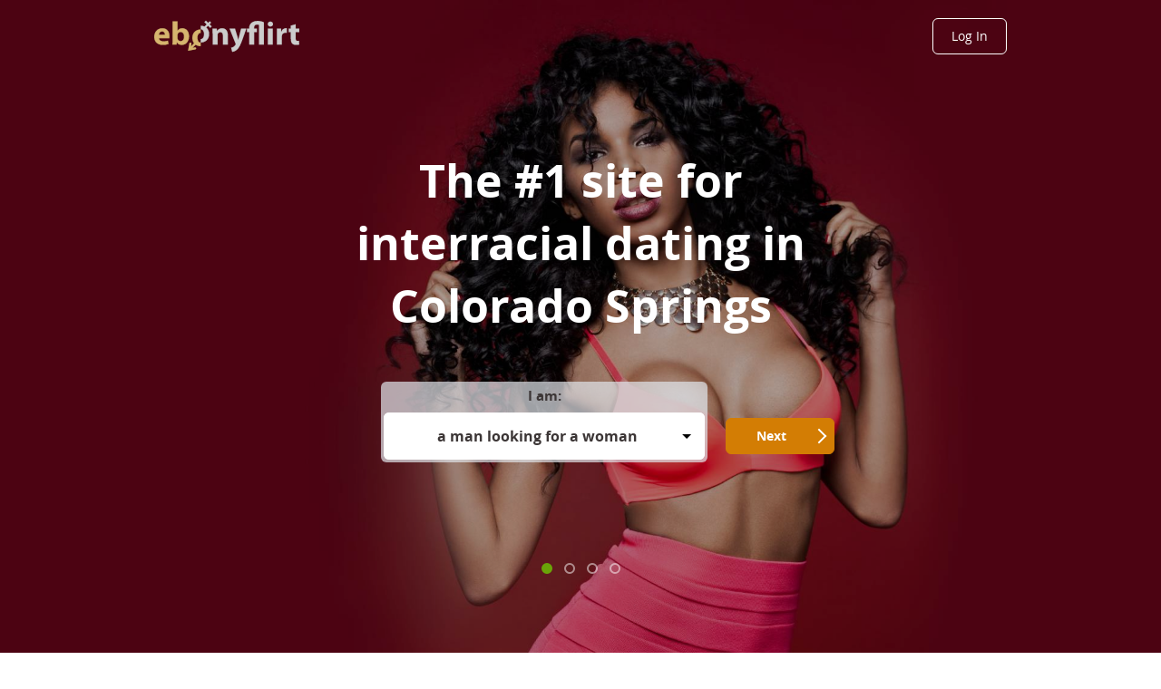

--- FILE ---
content_type: text/html
request_url: https://www.ebonyflirt.com/interracial-singles-colorado-springs-co.html
body_size: 4221
content:
<!DOCTYPE html>
<html lang="en" class="webKit">

<head>
    <meta http-equiv="Content-Type" content="text/html; charset=utf-8" />
<link rel="shortcut icon" href="https://www.ebonyflirt.com/assets/c81b078e/ebonyflirt_favicon.ico" />
<link rel="stylesheet" type="text/css" href="https://www.ebonyflirt.com/seo/resource/id/no_cache_seo_css_1a18e475183311eab997e4115bd61ad4.css?ver=1675699830" />
<title>Best Site for Interracial Dating in Colorado Springs – Ebonyflirt.com </title>
    <meta name="description" content="Organizing interracial dates nearby is easily accomplished once you've taken the step of joining Ebonyflirt.com. We'll find eligible Colorado Springs partners." />
    <link rel="canonical" href="https://www.ebonyflirt.com/interracial-singles-colorado-springs-co.html" />
    <meta name="viewport" content="width=device-width, initial-scale=1, minimum-scale=1, maximum-scale=1, viewport-fit=cover">
    <meta property="og:site_name" content="Ebonyflirt.com" />
    <meta property="og:title" content="Best Site for Interracial Dating in Colorado Springs – Ebonyflirt.com " />
    <meta property="og:description" content="Organizing interracial dates nearby is easily accomplished once you've taken the step of joining Ebonyflirt.com. We'll find eligible Colorado Springs partners." />
    <meta property="og:url" content="https://www.tenderblacks.com/interracial-singles-colorado-springs-co.html" />
    <meta property="og:image" content="https://www.ebonyflirt.com/seo/resource/id/103bb22903059649fc5a42533944fad4.svg" />
    <meta property="og:type" content="website" />
    <meta name="twitter:card" content="summary" />
    <meta name="twitter:site" content="@Ebonyflirt_com" />
    <meta name="twitter:description" content="Organizing interracial dates nearby is easily accomplished once you've taken the step of joining Ebonyflirt.com. We'll find eligible Colorado Springs partners." />
    <meta name="twitter:image:src" content="https://www.ebonyflirt.com/seo/resource/id/103bb22903059649fc5a42533944fad4.svg">
    <script type="application/ld+json">
        { "@context": "http://schema.org", "@type": "Organization",
        "url": "https://www.ebonyflirt.com",
        "logo": "https://www.ebonyflirt.com/seo/resource/id/103bb22903059649fc5a42533944fad4.svg", "name": "Ebonyflirt.com",
        "contactPoint": [{ 
          "@type": "ContactPoint",
          "email": "support@ebonyflirt.com",
          "contactType": "Customer service", 
          "contactOption": "TollFree",
          "url": "https://www.ebonyflirt.com/staticPage/privacypolicy",
          "areaServed": ["EN"],
          "availableLanguage": ["English"] }] }
    </script>
</head>

<body>

    <div class="ebonyflirt235235-wrapper">
        <main class="ebonyflirt235235-wrapper-inner">
            <header class="ebonyflirt235235-header-section">
                <div class="center">
                    <div class="block-link-logo"><a href="https://www.ebonyflirt.com"><img src="https://www.ebonyflirt.com/seo/resource/id/103bb22903059649fc5a42533944fad4.svg" class="logo" alt="mydeeplove"></a></div>
                    <div class="login-form-block">
                        <a href="/" class="login-link">
                          <span>Log In</span>
                        </a>
                        <div class="login-btn">
                           <span>Log In</span>
                        </div>
                        <div class="login-form-wrapper">
                            <form id="login-form" action="/site/login" autocomplete="off" method="post">
                                <div class="login-form-title"> <span>Log In</span> </div>
                                <div class="login-form-item login-email-item">
                                    <label class="login-form-label"> <span>Email or mobile number</span> </label>
                                    <div class="login-form-field">
                                        <div class="login-form-input">
                                            <input type="email" name="LoginForm[email]" placeholder="Email or mobile" id="login-email-field"> </div>
                                        <div class="login-form-error" data-error-name="email"></div>
                                        <div class="login-form-error" data-error-name="msisdn"></div>
                                    </div>
                                </div>
                                <div class="login-form-item login-password-item">
                                    <label class="login-form-label"> <span>Password</span> </label>
                                    <div class="login-form-field">
                                        <div class="login-form-input">
                                            <input type="password" name="LoginForm[password]" size="20" placeholder="Password" id="login-password-field"> </div>
                                        <div class="login-form-error" data-error-name="password"></div>
                                    </div>
                                    <div class="recovery-password-btn"> <span>Forgot password?</span> </div>
                                </div>
                                <div class="login-form-submit" id="login-submit-btn"> <span>Log In</span> </div>
                            </form>
                            <form id="recovery-form" action="/account/remindPassword">
                                <div class="login-form-title"> <span>Forgot password</span> </div>
                                <div class="login-form-item recovery-email-item">
                                    <label class="login-form-label"> <span>Email</span> </label>
                                    <div class="login-form-field">
                                        <div class="login-form-input">
                                            <input type="email" name="RecoveryForm[email]" maxlength="100" autocomplete="off" size="20" placeholder="Email" id="recovery-email-field"> </div>
                                        <div class="recovery-form-error" data-error-name="email"></div>
                                        <div class="recovery-form-success" data-success-name="email"></div>
                                    </div>
                                </div>
                                <div class="recovery-form-submit" id="recovery-submit-btn"> <span>Send password</span> </div>
                                <div class="login-switch-btn"> <span>Log In</span> </div>
                            </form>
                        </div>
                    </div>
                </div>
            </header>

            <section class="ebonyflirt235235-container-section">
                <div class="center">
                    <h1 class="slogan-block">
                      The #1 site for interracial dating in Colorado Springs
                    </h1>
                    <div class="reg-form-block">
                        <div class="reg-form">
                            <div class="register-hidden-fields-wrapper">
                                <div class="register-hidden-fields">
                                    <form id="base-form" action="/user/register" autocomplete="off" method="post" novalidate="novalidate">
                                        <input type="hidden" name="UserForm[gender]" data-type="gender" value="male">
                                        <input type="hidden" name="UserForm[sexual_orientation]" data-type="sexual_orientation" value="hetero">
                                        <input type="hidden" name="UserForm[age]" data-type="age">
                                        <input type="hidden" name="UserForm[email]" data-type="email">
                                        <input type="hidden" name="UserForm[password]" data-type="password">
                                        <input type="hidden" name="UserForm[termsConsent]" value="true">
                                        <input type="hidden" name="UserForm[policyConsent]" value="true">
                                    </form>
                                </div>
                                <div> </div>
                            </div>
                            <form id="reg-form" name="UserForm" action="/user/register" autocomplete="off">
                                <div class="form-step-block">
                                    <div class="form-step-wrapper">
                                        <div class="form-step-item active" data-step="orientation">
                                            <div class="form-label-block label-outer">
                                                <label class="form-label"> I am </label>
                                            </div>
                                            <div class="form-item is-focused" id="orientation-item">
                                                <div class="form-label-block">
                                                    <label class="form-label">I am:</label>
                                                </div>
                                                <div class="form-field-block">
                                                    <div class="form-select">
                                                        <select id="orientation-field" name="">
                                                            <option value="male-female" selected="">a man looking for a woman</option>
                                                            <option value="female-male">a woman looking for a man</option>
                                                            <option value="male-male">a man looking for a man</option>
                                                            <option value="female-female">a woman looking for a woman</option>
                                                        </select>
                                                        <div class="select-value">a man looking for a woman</div>
                                                        <div class="select-dropdown"></div>
                                                    </div>
                                                    <div class="form-error-block">
                                                        <div class="form-error-item"></div>
                                                    </div>
                                                </div>
                                            </div>
                                        </div>

                                        <div class="form-step-item" data-step="age">
                                            <div class="form-label-block label-outer">
                                                <label class="form-label"> My age is </label>
                                            </div>
                                            <div class="form-item is-focused" id="age-item">
                                                <div class="form-label-block">
                                                    <label class="form-label">My age:</label>
                                                </div>
                                                <div class="form-field-block">
                                                    <div class="form-select">
                                                        <select id="age-field" name="age">
                                                            <option value="default" selected="" disabled="">Select your age</option>
                                                            <option value="18">18</option>
                                                            <option value="19">19</option>
                                                            <option value="20">20</option>
                                                            <option value="21">21</option>
                                                            <option value="22">22</option>
                                                            <option value="23">23</option>
                                                            <option value="24">24</option>
                                                            <option value="25">25</option>
                                                            <option value="26">26</option>
                                                            <option value="27">27</option>
                                                            <option value="28">28</option>
                                                            <option value="29">29</option>
                                                            <option value="30">30</option>
                                                            <option value="31">31</option>
                                                            <option value="32">32</option>
                                                            <option value="33">33</option>
                                                            <option value="34">34</option>
                                                            <option value="35">35</option>
                                                            <option value="36">36</option>
                                                            <option value="37">37</option>
                                                            <option value="38">38</option>
                                                            <option value="39">39</option>
                                                            <option value="40">40</option>
                                                            <option value="41">41</option>
                                                            <option value="42">42</option>
                                                            <option value="43">43</option>
                                                            <option value="44">44</option>
                                                            <option value="45">45</option>
                                                            <option value="46">46</option>
                                                            <option value="47">47</option>
                                                            <option value="48">48</option>
                                                            <option value="49">49</option>
                                                            <option value="50">50</option>
                                                            <option value="51">51</option>
                                                            <option value="52">52</option>
                                                            <option value="53">53</option>
                                                            <option value="54">54</option>
                                                            <option value="55">55</option>
                                                            <option value="56">56</option>
                                                            <option value="57">57</option>
                                                            <option value="58">58</option>
                                                            <option value="59">59</option>
                                                            <option value="60">60</option>
                                                            <option value="61">61</option>
                                                            <option value="62">62</option>
                                                            <option value="63">63</option>
                                                            <option value="64">64</option>
                                                            <option value="65">65</option>
                                                            <option value="66">66</option>
                                                            <option value="67">67</option>
                                                            <option value="68">68</option>
                                                            <option value="69">69</option>
                                                            <option value="70">70</option>
                                                            <option value="71">71</option>
                                                            <option value="72">72</option>
                                                            <option value="73">73</option>
                                                            <option value="74">74</option>
                                                            <option value="75">75</option>
                                                            <option value="76">76</option>
                                                            <option value="77">77</option>
                                                            <option value="78">78</option>
                                                        </select>
                                                        <div class="select-value">Select your age</div>
                                                        <div class="select-dropdown"></div>
                                                    </div>
                                                    <div class="form-error-block">
                                                        <div class="form-error-item"></div>
                                                    </div>
                                                </div>
                                            </div>
                                        </div>
                                        <div class="form-step-item" data-step="email">
                                            <div class="form-label-block label-outer">
                                                <label class="form-label"> My email address is </label>
                                            </div>
                                            <div class="form-item" id="email-item">
                                                <div class="form-label-block">
                                                    <label class="form-label">My email:</label>
                                                </div>
                                                <div class="form-field-block">
                                                    <div class="form-input">
                                                        <input type="email" name="UserForm[email]" value="" autocomplete="off" id="email-field" placeholder="Your email address">
                                                    </div>
                                                    <div class="form-error-block">
                                                        <div class="form-error-item"></div>
                                                    </div>
                                                </div>
                                            </div>
                                        </div>
                                        <div class="form-step-item" data-step="password">
                                            <div class="form-label-block label-outer">
                                                <label class="form-label"> My password will be </label>
                                            </div>
                                            <div class="form-item" id="password-item">
                                                <div class="form-label-block">
                                                    <label class="form-label">My password:</label>
                                                </div>
                                                <div class="form-field-block">
                                                    <div class="form-input">
                                                        <input type="password" name="password" autocomplete="off" id="password-field" placeholder="Create your password">
                                                        <div class="password-icon"></div>
                                                    </div>
                                                    <div class="form-error-block">
                                                        <div class="form-error-item"></div>
                                                    </div>
                                                </div>
                                            </div>
                                        </div>
                                    </div>
                                    <div class="step-btn prev-btn"> <span>prev step</span> </div>
                                    <div class="step-btn next-btn"> <span>Next</span> </div>
                                    <div class="step-btn submit-btn" id="submit-btn"> <span>Start NOW!</span> </div>
                                    <div class="form-terms">
                                        By clicking the submit button above you expressly consent to our <a rel="nofollow" class="policy-link" href="https://www.ebonyflirt.com/staticPage/privacypolicy">Privacy policy</a> including processing of personal data and use of profiling to find you matches and you agree to our <a rel="nofollow" class="terms-link" href="https://www.ebonyflirt.com/staticPage/terms">Terms of use</a>, and to receive newsletters, account updates, offers sent by <span class="siteName">EbonyFlirt</span>
                                    </div>
                                </div>
                            </form>
                            <div class="pagination-block">
                                <div class="pagination-wrapper">
                                    <div class="pagination-item item-1 current"><span>1</span></div>
                                    <div class="pagination-item item-2"><span>2</span></div>
                                    <div class="pagination-item item-3"><span>3</span></div>
                                    <div class="pagination-item item-4"><span>4</span></div>
                                </div>
                                <div class="step-counter-block">
                                    <span class="step-counter-current">1</span>
                                    <span class="step-counter-separator">|</span>
                                    <span class="step-counter-total">5</span>
                                </div>
                            </div>
                        </div>
                    </div>

                </div>
            </section>
        </main>
        
         <!--ADVANTAGES-SECTION-->
        	<section class="advantages-section">
        	  <div class="center">
        	    <div class="flexbox">
        	      <div class="advantages-item">
        	        <div class="advantages-icon icon-data"></div>
        	        <div class="advantages-txt">Full protection of personal data</div>
        	      </div>
        	      <div class="advantages-item">
        	        <div class="advantages-icon icon-accounts"></div>
        	        <div class="advantages-txt">More than 2 million registered accounts</div>
        	      </div>
        	      <div class="advantages-item">
        	        <div class="advantages-icon icon-support"></div>
        	        <div class="advantages-txt">Twenty-four-hour technical support</div>
        	      </div>
        	    </div>
        	  </div>
        	</section>
        	<!--END ADVANTAGES-SECTION-->
        	
        <!--Breadcrumbs SECTION -->
        <section class="ebonyflirt235235-breadcrumbs-section">
            <div class="center">
                <div class="breadcrumbs-block">
                  
        <div itemscope itemtype="https://schema.org/BreadcrumbList" class="breadcrumbs">
         <div  itemprop="itemListElement" itemscope	itemtype="https://schema.org/ListItem" class="nav_item">
           <a itemprop="item" href="/">
            <span itemprop="name">
            Ebonyflirt
            </span>
            <meta itemprop="position" content="1" /></a>
          <span>
            /
          </span>
        </div>
        <div  itemprop="itemListElement" itemscope	itemtype="https://schema.org/ListItem" class="nav_item">
           <a itemprop="item" href="/interracial-dating.html">
            <span itemprop="name">
              Interracial singles
            </span>
            <meta itemprop="position" content="2" /></a>
          <span>
            /
          </span>
        </div>
        <div itemprop="itemListElement" itemscope	itemtype="https://schema.org/ListItem" class="nav_item last">
 <span itemprop="name">Interracial dating in Colorado Springs</span>
 <meta itemprop="position" content="3" />
        </div>
     </div>
        

                </div>
            </div>
        </section>
        <!-- END Breadcrumbs SECTION -->
        
       

        <!-- TEXT SECTION -->
        <section class="ebonyflirt235235-text-section">
            <div class="center">
                <div class="text-block">
                         <h2>Colorado Springs CO singles adore interracial dating</h2><p>If you want to get into interracial dating in Colorado Springs CO, your first step should be signing up to our singles dating website. It's free to do so, and the application procedure merely involves completing some webforms where you can let us know all about the type of interracial partner you are hoping to connect with. Once you are a member of Ebonyflirt.com, you can set about introducing yourself to the other Colorado singles who have already uploaded their details. You will find all sorts of potential partners waiting to contact you on our matching resource. In no time you'll be arranging interracial dates in the Centennial State.</p><h2>Find Colorado Springs singles for interracial relationships</h2><p>Whatever type of interracial relationship you want to explore in the online environment, Ebonyflirt.com will introduce you to a diverse variety of singles who are keen to connect in Colorado Springs. Whether you would prefer to meet suitable partners in your area, or you don't mind traveling further afield in the Western USA for your interracial date, we can introduce you to a treasure trove of likely candidates for your attention. To gain access to the personals containing the background information about all these delectable interracial singles from Colorado Springs, all you have to do is sign up to become a member.</p>
                         </div>
            </div>
        </section>
        <!-- END TEXT SECTION -->

        <!-- LINKS SECTION -->
        <section class="ebonyflirt235235-links-section">
            <div class="center">
              <div class="title">Interracial Dating in USA</div>
              <ul class="links-block">
                 <li><a href="/interracial-singles-new-orleans-la.html" title="Interracial singles in New Orleans">Interracial singles in New Orleans</a></li>
    <li><a href="/interracial-singles-raleigh-nc.html" title="Interracial singles in Raleigh">Interracial singles in Raleigh</a></li>
    <li><a href="/interracial-singles-miami-fl.html" title="Interracial singles in Miami">Interracial singles in Miami</a></li>
    <li><a href="/interracial-singles-omaha-ne.html" title="Interracial singles in Omaha">Interracial singles in Omaha</a></li>
    <li><a href="/interracial-singles-bakersfield-ca.html" title="Interracial singles in Bakersfield">Interracial singles in Bakersfield</a></li>
    <li><a href="/interracial-singles-cleveland-oh.html" title="Interracial singles in Cleveland">Interracial singles in Cleveland</a></li>
    <li><a href="/interracial-singles-virginia-beach-va.html" title="Interracial singles in Virginia Beach">Interracial singles in Virginia Beach</a></li>
    <li><a href="/interracial-singles-aurora-co.html" title="Interracial singles in Aurora">Interracial singles in Aurora</a></li>
    <li><a href="/interracial-singles-wichita-ks.html" title="Interracial singles in Wichita">Interracial singles in Wichita</a></li>
    <li><a href="/interracial-singles-oakland-ca.html" title="Interracial singles in Oakland">Interracial singles in Oakland</a></li>
    <li><a href="/interracial-singles-arlington-tx.html" title="Interracial singles in Arlington">Interracial singles in Arlington</a></li>
    <li><a href="/interracial-singles-tampa-fl.html" title="Interracial singles in Tampa">Interracial singles in Tampa</a></li>
    <li><a href="/interracial-singles-minneapolis-mn.html" title="Interracial singles in Minneapolis">Interracial singles in Minneapolis</a></li>
    <li><a href="/interracial-singles-tulsa-ok.html" title="Interracial singles in Tulsa">Interracial singles in Tulsa</a></li>
    <li><a href="/interracial-singles-long-beach-ca.html" title="Interracial singles in Long Beach">Interracial singles in Long Beach</a></li>

              </ul>
            </div>
        </section>
        <!-- END LINKS SECTION -->
        
         <!-- FOOTER SECTION -->
        <footer class="ebonyflirt235235-footer-section">
            <div class="center">
                <div class="copyright-block"><div id="seo_copyrights"></div></div>
            </div>
        </footer>
        <!-- END FOOTER SECTION -->

        <div class="overlay"></div>

    </div>

<script type="text/javascript" src="https://www.ebonyflirt.com/seo/resource/id/023a5a48115e49a92db6160ada59b13b.js?ver=1675699830"></script>
<script type="text/javascript" src="https://www.ebonyflirt.com/seo/resource/id/no_cache_seo_js_6ee89cf4b3526fd1ec340071f469b595_redirect.js?ver=1675699830" async="async"></script>
<script type="text/javascript" src="https://www.ebonyflirt.com/seo/resource/id/no_cache_seo_js_19e36b6c49403fdb862eccf72ea6058f_track_visit.js?ver=1675699830" async="async"></script>
<script type="text/javascript">
/*<![CDATA[*/
(function() {
            var xmlhttp = new XMLHttpRequest();
            xmlhttp.open('GET', '/api/v1/site/copyrights');
            xmlhttp.setRequestHeader('X-Requested-With', 'XMLHttpRequest');
            xmlhttp.send();
            xmlhttp.onload = function (e) {
                try {
                        var code = JSON.parse(xmlhttp.response);
                        var wrapper = document.getElementById('seo_copyrights');
                        var range = document.createRange();
                        range.setStart(wrapper, 0);
                        wrapper.appendChild(range.createContextualFragment(code.data.copyright));
                } catch (error) {
                    console.info(error.name, error.message);
                }
            }
        })();
/*]]>*/
</script>
</body>

</html>

--- FILE ---
content_type: text/css;charset=UTF-8
request_url: https://www.ebonyflirt.com/seo/resource/id/no_cache_seo_css_1a18e475183311eab997e4115bd61ad4.css?ver=1675699830
body_size: 3306
content:
@font-face{font-family:'Open Sans';src:url(/seo/font/id/OpenSans-Regular-webfont.woff2) format('woff2'),url(/seo/font/id/OpenSans-Regular-webfont.woff) format('woff');font-weight:400;font-style:normal;font-display:swap}@font-face{font-family:'Open Sans';src:url(/seo/font/id/OpenSans-Bold-webfont.woff2) format('woff2'),url(/seo/font/id/OpenSans-Bold-webfont.woff) format('woff');font-weight:700;font-style:normal;font-display:swap}*{margin:0;padding:0;box-sizing:border-box}:focus{outline:0}img{border:none}ol,ul{list-style:none}html{font-size:62.5%}html,body,.ebonyflirt235235-wrapper,.ebonyflirt235235-wrapper-inner{height:100%}#recovery-form{display:none}.select-item[value=""]{display:none}option[disabled]{display:none}body{font-family:"Open Sans",Arial,Helvetica,sans-serif;font-size:1.2rem;color:#fff;position:relative;min-height:65rem}.ebonyflirt235235-wrapper{background:#ccc url(https://www.ebonyflirt.com/seo/resource/id/c8baf21a1a5b109d9853a49955509f6a.jpg) no-repeat center top / cover}.ebonyflirt235235-wrapper:before{content:"";position:absolute;z-index:0;top:0;left:0;right:0;bottom:0;background:rgb(0 0 0 / .3)}.ebonyflirt235235-wrapper-inner{display:flex;flex-direction:column;justify-content:space-between;align-items:stretch;position:relative;overflow:hidden}a{color:#DD2736;transition:all 0.2s linear}a:hover{text-decoration:none}.center{max-width:96rem;margin:0 auto;padding:0 1rem}.ebonyflirt235235-header-section{background:#fff0}.ebonyflirt235235-header-section .center{display:flex;flex-direction:row;justify-content:space-between;align-items:center;position:relative;height:8rem}.ebonyflirt235235-header-section .logo{display:block;max-height:4rem}.login-btn,.login-link{position:relative;display:inline-flex;flex-shrink:0;align-items:center;font-size:1.4rem;line-height:1;height:4rem;width:auto;background-color:#fff0;color:#fff;border:1px solid #fff;border-radius:6px;padding:1rem 2rem 1rem 2rem;cursor:pointer;transition:all 0.2s linear;word-wrap:break-word;box-shadow:none}.login-btn:hover,.login-link:hover,.login-btn:active{background-color:#D37D04;border-color:#D37D04}.login-btn span,.login-link span{margin:auto;text-align:center}.login-btn span:first-letter,.login-linkspan:first-letter{text-transform:uppercase}.is-open .login-btn{opacity:0}.login-link{display:none}.login-form-title{display:none}.login-form-block{display:flex;flex-direction:row;justify-content:space-between;align-items:center;position:relative;z-index:999}.login-form-block .login-form-wrapper{position:absolute;z-index:100;right:0;top:0;background:#fff0;transition:all 200ms cubic-bezier(.39,0,.17,.99);transform:translateX(20rem);opacity:0;visibility:hidden;border-radius:0}.is-open.login-form-block .login-form-wrapper{visibility:visible;opacity:1;transform:translateY(0)}.login-form-block form{display:flex;flex-direction:row;justify-content:space-between;align-items:flex-start}.login-form-block form.active{display:inline-flex!important}.login-form-block .login-form-title{display:none}.login-form-block .login-form-item{position:relative;width:21rem;margin-right:1.4rem}.login-form-block .login-form-item.error-field input{border-color:#DD2736}.login-form-block .login-form-label{display:none}.login-form-block input{font-size:1.4rem;line-height:1.4;text-align:center;border-radius:6px;padding:0 2.5rem;height:4rem;width:100%;-webkit-appearance:none;-moz-appearance:none;text-align:left;padding:0 1rem;border:none;color:#000;background:rgb(255 255 255 / .8)}.login-form-block input::-webkit-input-placeholder{color:#000}.login-form-block input::-moz-placeholder{color:#000}.login-form-block input:-ms-input-placeholder{color:#000}.login-form-block .recovery-password-btn{position:absolute;top:100%;left:0;display:inline-block;text-decoration:underline;cursor:pointer}.login-form-block .recovery-password-btn:hover{text-decoration:none}.login-form-block .login-switch-btn{display:inline-block;text-decoration:underline;cursor:pointer;color:#fff;margin:1rem 0 1rem 1rem;white-space:nowrap}.login-form-block .recovery-form-submit,.login-form-block .login-form-submit{position:relative;display:inline-flex;flex-shrink:0;align-items:center;font-size:1.4rem;line-height:1;height:4rem;width:auto;color:#fff;border-radius:6px;padding:1rem 2rem 1rem 2rem;cursor:pointer;transition:all 0.2s linear;word-wrap:break-word;font-weight:400;min-width:6rem;border:1px solid #D37D04;background-color:#D37D04}.login-form-block .recovery-form-submit:hover,.login-form-block .login-form-submit:hover{border-color:#f69205;background-color:#f69205}.login-form-block .recovery-form-submit:active,.login-form-block .login-form-submit:active{border-color:#f69205;background-color:#f69205}.login-form-block .recovery-form-submit span,.login-form-block .login-form-submit span{margin:auto;text-align:center}.login-form-block .recovery-form-submit span:first-letter,.login-form-block .login-form-submit span:first-letter{text-transform:uppercase}.login-form-block .login-form-error,.login-form-block .recovery-form-error,.login-form-block .recovery-form-success{position:relative;background-color:#DD2736;font-size:1.2rem;word-wrap:break-word;padding:.2rem;color:#fff;margin-top:5px;line-height:1.2;z-index:10;text-align:center;width:100%;border-radius:6px;display:none}.login-form-block .login-form-error:before,.login-form-block .recovery-form-error:before,.login-form-block .recovery-form-success:before{content:'';position:absolute;height:0;width:0;bottom:100%;left:0;right:0;margin:0 auto;border:6px solid #fff0;border-bottom-color:#DD2736}.login-form-block .login-form-error a,.login-form-block .recovery-form-error a,.login-form-block .recovery-form-success a{color:#fff}.login-form-block .recovery-form-success{font-size:1.2rem;word-wrap:break-word;padding:.2rem;color:#fff;line-height:1.2;z-index:10;text-align:center;background:green}.login-form-block .recovery-form-success:before{border-bottom-color:green}.login-form-block .recovery-form-success a{color:#fff}.ebonyflirt235235-container-section{display:flex;flex-direction:row;justify-content:flex-start;align-items:center;flex-grow:1}.slogan-block{text-align:center;font-size:5rem;font-weight:700;max-width:60rem;margin:0 0 8rem;color:#fff}.slogan-block span{display:block}#reg-form{margin-bottom:11rem}.form-step-block{display:flex;align-items:center;position:relative;width:56rem;margin:0 auto}.form-step-block .form-step-wrapper{order:1;width:100%;margin:0 2rem}.form-step-block .form-field-block{position:relative;padding:0}.form-step-block .form-step-item{display:none}.form-step-block .form-step-item.active{display:block}.form-step-block .form-item{position:relative;padding:3px;border-radius:0 0 6px 6px;background:rgb(225 230 235 / .7)}.form-step-block input,.form-select select,.form-select .select-value{background:#fff;font-weight:700;font-size:1.6rem;line-height:1.4;color:#3c3636;text-align:center;border:1px solid #fff0;border-radius:6px;height:5.2rem;width:100%;-webkit-appearance:none;-moz-appearance:none}.form-step-block input{padding:0 1rem}.form-step-block input::-webkit-input-placeholder{color:#3c3636}.form-step-block input::-moz-placeholder{color:#3c3636}.form-step-block input:-ms-input-placeholder{color:#3c3636}.form-select:after{content:" ";position:absolute;height:0;width:0;margin:auto;border:solid #fff0;border-width:.5rem;border-top-color:#000;top:50%;right:1.5rem;bottom:auto;left:auto;margin-top:-.2rem}.form-select.is-active .select-dropdown{visibility:visible;-webkit-transform:translateY(-1px);transform:translateY(-1px);opacity:1}.form-select select{padding:0 2.5rem 0 1rem;text-indent:-9999px}.form-select .select-value{display:flex;flex-direction:row;justify-content:center;align-items:center;padding:0 2.5rem 0 1rem;position:absolute;left:0;top:0;right:0;bottom:0;margin:auto;cursor:pointer}.form-select .select-dropdown{opacity:0;visibility:hidden;overflow-y:auto;position:absolute;z-index:100;top:100%;right:0;left:0;max-height:15rem;padding:1rem 0;-webkit-transform:translateY(-2rem);transform:translateY(-2rem);border-radius:6px;background:#fff;-webkit-transition:all 200ms cubic-bezier(.39,0,.17,.99);transition:all 200ms cubic-bezier(.39,0,.17,.99);box-shadow:0 0 .4rem 0 rgb(0 0 0 / .1),0 .4rem .4rem 0 rgb(0 0 0 / .2)}.form-select .select-dropdown .select-item{padding:.5rem 2rem;font-size:1.4rem;line-height:1.4;cursor:pointer;display:block;position:relative;color:#000;-webkit-transition:all 200ms cubic-bezier(.39,0,.17,.99);transition:all 200ms cubic-bezier(.39,0,.17,.99)}.form-select .select-dropdown .select-item:hover{background:rgb(204 204 204 / .3)}.form-select .select-dropdown .select-item[value='default']{display:none}.form-step-block .location-example{font-size:1.1rem;line-height:1.3;position:absolute;top:130%;left:0;right:0;text-align:center;padding:.5rem 0;color:rgb(255 255 255 / .5)}.form-step-block .error{background-color:#DD2736;font-size:1.2rem;word-wrap:break-word;position:absolute;left:0;right:0;top:100%;bottom:auto;margin-top:.4rem;padding:.4rem 1rem;color:#fff;line-height:1.2;z-index:10;border-radius:6px;text-align:center}.form-step-block .error:before{content:'';position:absolute;height:0;width:0;bottom:100%;left:0;right:0;margin:0 auto;border:6px solid #fff0;border-bottom-color:#DD2736}.form-step-block .error a{color:#fff}.form-label-block{font-size:1.5rem;font-weight:700;position:absolute;left:0;right:0;display:flex;pointer-events:none;padding:.5rem;color:#3c3636;border-radius:6px 6px 0 0;background:rgb(225 230 235 / .7);opacity:1;bottom:100%}.form-label-block.label-outer{display:none}.form-label-block label{margin:0 auto}.step-btn{display:inline-flex;position:relative;height:4rem;cursor:pointer;border-radius:6px;word-wrap:break-word;transition:background 0.2s linear}.step-btn span{margin:auto;text-align:center}.step-btn span:first-letter{text-transform:uppercase}.prev-btn{flex-shrink:0;font-size:0;width:4rem;background-color:#ccc;border:1px solid #ccc}.prev-btn:active,.prev-btn:hover{background:#dcdada}.prev-btn:after{content:'';position:absolute;top:0;bottom:0;right:0;left:.5rem;width:1rem;height:1rem;margin:auto;border:2px solid #3c3636;border-left:none;border-top:none;-webkit-transform:rotate(135deg);transform:rotate(135deg)}[data-current-step="1"] .prev-btn,.is-loading .prev-btn{visibility:hidden;opacity:0}.next-btn{align-items:center;font-size:1.4rem;line-height:1;width:auto;padding:0 3rem 0 1rem;font-weight:700;width:12rem;order:1;flex-shrink:0;border:1px solid #D37D04;background-color:#D37D04}.next-btn:hover,.next-btn:active{background-color:#f69205}[data-current-step="4"] .next-btn{display:none}.next-btn:after{content:'';position:absolute;top:0;bottom:0;right:1rem;width:1rem;height:1rem;margin:auto;border:2px solid #fff;border-left:none;border-top:none;-webkit-transform:rotate(-45deg);transform:rotate(-45deg)}.submit-btn{display:none;align-items:center;font-size:1.4rem;line-height:1;width:auto;padding:0 2.6rem 0 1rem;font-weight:700;width:12rem;order:1;flex-shrink:0;border:1px solid #D37D04;background-color:#D37D04}.submit-btn:hover,.submit-btn:active{background-color:#f69205}.submit-btn:after{content:'';position:absolute;top:0;bottom:0;right:1rem;width:1rem;height:1rem;margin:auto;border:2px solid #fff;border-left:none;border-top:none;-webkit-transform:rotate(-45deg);transform:rotate(-45deg)}[data-current-step="4"] .submit-btn{display:inline-flex}.step-counter-block{display:none}.pagination-wrapper{text-align:center}.pagination-wrapper .pagination-item{display:inline-block;margin:0 .5rem;border-radius:50%;width:1.2rem;height:1.2rem;border:.2rem solid rgb(255 255 255 / .5);transition:all 0.3s linear;transform:scale(0);-webkit-animation:paginator_show 1s linear forwards;animation:paginator_show 1s linear forwards}.pagination-wrapper .pagination-item:nth-child(1){animation-delay:0.5s}.pagination-wrapper .pagination-item:nth-child(2){animation-delay:1s}.pagination-wrapper .pagination-item:nth-child(3){animation-delay:1.5s}.pagination-wrapper .pagination-item:nth-child(4){animation-delay:2s}.pagination-wrapper .pagination-item:nth-child(5){animation-delay:2.5s}.pagination-wrapper .pagination-item.current,.pagination-wrapper .pagination-item.active{border-color:#6AA508;background:#6AA508}.pagination-wrapper .pagination-item span{display:none}.form-terms{position:absolute;display:none;font-size:1.1rem;line-height:1.1;color:#fff;padding:1.5rem 3rem;text-align:center}.form-terms a{color:#fff;text-decoration:underline}.form-terms a:hover{text-decoration:none}[data-current-step="4"] .form-terms{display:block;top:130%}.overlay{display:none;position:fixed;left:0;top:0;right:0;bottom:0;background:rgb(0 0 0 / .87);z-index:10}.advantages-section{padding:100px 0 60px;text-align:center}.advantages-section .flexbox{display:flex;justify-content:space-around;align-items:stretch}.advantages-item{margin:1%;width:30%}.advantages-icon{width:130px;height:130px;background:#fff url(https://www.ebonyflirt.com/seo/resource/id/9855880f85c76140b767112abbddd9b7.png);position:relative;border-radius:100%;margin:auto;box-shadow:0 0 40px -18px #000}.advantages-icon:before{content:'';position:absolute;left:-20px;top:-20px;width:170px;height:170px;border:1px solid #D37D04;border-radius:100%}.advantages-icon:after{content:'';position:absolute;left:-40px;top:-40px;width:210px;height:210px;border:1px solid #D37D04;opacity:.4;border-radius:100%}.icon-data{background-position:-3px -513px}.icon-accounts{background-position:-16px -386px}.icon-support{background-position:-15px -15px}.advantages-txt{color:#000;font-size:20px;margin-top:60px}.ebonyflirt235235-breadcrumbs-section{padding:1rem 0 0}.breadcrumbs-block .nav_item,.breadcrumbs-block .nav_item a{font-size:14px;color:#656970;text-decoration:none;display:inline-block}.breadcrumbs-block .nav_item>span{margin:0 6px 0 4px}.breadcrumbs-block .nav_item.last{color:#D37D04}.ebonyflirt235235-text-section{padding:0 0 3rem;color:#000}.text-block h1,.text-block h2,.text-block h3,.text-block h4{padding:2rem 0 1rem;font-size:2.2rem;color:#000}.text-block p{font-size:1.6rem}.ebonyflirt235235-links-section h3{color:#000;font-size:24px;text-transform:uppercase;font-weight:700;margin-bottom:3rem;text-align:center}.title{text-align:center;color:#000;padding:15px;font-weight:600;font-size:26px}.ebonyflirt235235-links-section .links-block{display:flex;flex-flow:row wrap;justify-content:space-between;align-items:flex-start;max-width:800px;margin:0 auto}.ebonyflirt235235-links-section li{padding:5px;max-width:33%;width:100%;text-align:center}.ebonyflirt235235-links-section a{position:relative;display:inline-block;color:#D37D04;text-decoration:none;font-size:1.4rem;margin:0 0 2px;text-decoration:underline;font-weight:700}.ebonyflirt235235-links-section a:hover{text-decoration:none}.ebonyflirt235235-footer-section{text-align:center;padding:4rem 0 1.5rem;font-size:1.4rem;color:#fff}.copyright-block{font-size:1.2rem;color:#b2adad}@-webkit-keyframes slideInRight{from{-webkit-transform:translate(1000%,0)}to{-webkit-transform:translate(0,0)}}@keyframes slideInRight{from{transform:translate(1000%,0)}to{transform:translate(0,0)}}@-webkit-keyframes slideInLeft{from{-webkit-transform:translate(-1000%,0)}to{-webkit-transform:translateX(0,0)}}@keyframes slideInLeft{from{-webkit-transform:translate(-1000%,0)}to{-webkit-transform:translateX(0,0)}}@-webkit-keyframes paginator_show{0%{transform:scale(0)}80%{transform:scale(1.5)}100%{transform:scale(1)}}@keyframes paginator_show{0%{transform:scale(0)}80%{transform:scale(1.5)}100%{transform:scale(1)}}@-webkit-keyframes nextArrow{0%{opacity:1;right:.5rem}40%{opacity:0;right:0}100%{opacity:0;right:.5rem}}@keyframes nextArrow{0%{opacity:1;right:.5rem}40%{opacity:0;right:0}100%{opacity:0;right:.5rem}}@media (max-height:800px){body{background-size:auto;background-position:center right}}@media (max-width:860px){html{font-size:58%}.ebonyflirt235235-container-section .center{padding:0 1rem 0 0}.ebonyflirt235235-wrapper{background-position:60% top}.login-btn{display:none}.login-link{display:inline-flex;text-decoration:none}.form-step-block .form-step-wrapper{margin:0 1rem 0 0}.prev-btn{border:none;background:#fff0}.prev-btn:active,.prev-btn:hover{background:#fff0}.form-step-block{width:auto}.slogan-block{font-size:3.4rem}.next-btn,.submit-btn{width:9.4rem;font-size:1.3rem}.ebonyflirt235235-wrapper .form-label-block{opacity:1;bottom:100%}.ebonyflirt235235-links-section .links-block{display:block;text-align:center;margin-top:2rem}.ebonyflirt235235-links-section li{width:auto;display:inline-flex;max-width:100%}.ebonyflirt235235-links-section a{display:inline-flex;padding:6px 6px;font-size:13px;text-align:center;color:#000;border-radius:3px;background:#b7c1cb;margin:3px;text-decoration:none}.form-select .select-value{pointer-events:none}.form-select .select-dropdown{display:none}.advantages-section .flexbox{flex-direction:column;justify-content:center;align-items:center}.advantages-item{margin-bottom:8rem;width:100%}.advantages-section{padding:8rem 0 0rem}.prev-btn:after{border:2px solid #fff;border-left:none;border-top:none}}@media screen and (max-width:330px){html{font-size:54%}}

--- FILE ---
content_type: image/svg+xml
request_url: https://www.ebonyflirt.com/seo/resource/id/103bb22903059649fc5a42533944fad4.svg
body_size: 4398
content:
<svg xmlns="http://www.w3.org/2000/svg" width="160" height="40"><path fill="#D6B56E" d="M8.976 11.09C2.799 11.09 0 16.067 0 20.574c0 5.557 3.451 9.047 9.483 9.047 2.399 0 4.614-.365 6.431-1.127l-.727-3.74c-1.488.508-3.016.762-4.904.762-2.58 0-4.869-1.088-5.013-3.379h11.442c.076-.4.183-1.234.183-2.182 0-4.396-2.181-8.865-7.919-8.865m22.195 0c-2.471 0-4.322.98-5.377 2.508h-.072V3.462h-5.523v20.493c0 1.998-.072 4.141-.145 5.301h4.688l.217-2.471h.072c1.235 2.109 3.27 2.875 5.342 2.875 4.069 0 8.102-3.201 8.102-9.595.036-5.451-3.054-8.975-7.304-8.975zm-2.106 14.209c-1.599 0-2.871-1.166-3.233-2.619a3.957 3.957 0 0 1-.109-.979v-2.619c0-.361.035-.689.109-1.016.362-1.6 1.742-2.726 3.233-2.726 2.579 0 3.815 2.181 3.815 4.94 0 3.199-1.455 5.019-3.815 5.019zm22.244-8.945v-3.955c-5.606.1-9.283 3.742-9.283 9.437 0 2.389.701 4.371 1.886 5.875l-3.25 3.266.443-2.58c.111-.641-.352-1.297-.995-1.408a1.22 1.22 0 0 0-1.411.994l-1.064 6.168-.34 1.966 5.455-1.063.861-.164 1.727-.34a1.218 1.218 0 0 0 .966-1.43c-.123-.629-.808-1.084-1.431-.963l-2.402.463 3.227-3.238c1.524 1.043 3.42 1.609 5.521 1.609l.091-.002v-3.963c-2.326-.033-3.579-2.308-3.579-5.336-.001-2.596 1.003-5.299 3.578-5.336zM5.232 18.356c.146-1.451 1.091-3.594 3.416-3.594 2.544 0 3.124 2.25 3.124 3.594h-6.54z"/><path fill="#CCC" d="M89.123 11.491l2.654 8.757c.289 1.016.652 2.359.871 3.309h.145c.219-.981.508-2.293.764-3.347l2.217-8.719h5.886l-4.144 11.698c-2.541 7.088-4.25 9.886-6.248 11.666-1.891 1.67-3.924 2.287-5.303 2.433l-1.199-4.649c.689-.146 1.564-.474 2.396-.943.836-.437 1.779-1.344 2.289-2.215.182-.293.293-.582.293-.799 0-.222-.037-.474-.221-.91l-6.541-16.278 6.141-.003zm15.512 17.765V15.559h-2.361v-4.068h2.361v-.762c0-2.037.98-4.289 2.689-5.668 1.742-1.381 3.924-2.002 6.758-2.002 2.652 0 5.051.549 6.83 1.492v24.705h-5.523V7.533c-.396-.218-1.09-.366-2.104-.366-2.22 0-3.16 1.598-3.16 3.635v.689h3.229v4.068h-3.194v13.697h-5.525zm26.412-22.707c0 1.526-1.127 2.76-2.98 2.76-1.741 0-2.866-1.233-2.866-2.76 0-1.561 1.159-2.763 2.938-2.763 1.781.002 2.869 1.203 2.908 2.763zm-5.703 22.707V11.491h5.521v17.765h-5.521zm9.951-11.917c0-2.616-.035-4.323-.146-5.851h4.728l.217 3.273h.146c.908-2.619 3.053-3.707 4.799-3.707.508 0 .764.034 1.16.106v5.198a8.029 8.029 0 0 0-1.488-.147c-2.033 0-3.416 1.093-3.777 2.798a6.413 6.413 0 0 0-.108 1.236v9.007H135.3V17.339h-.005zm20.744-10.645v4.797H160v4.068h-3.961v6.431c0 2.143.545 3.125 2.178 3.125.764 0 1.129-.033 1.637-.145l.035 4.18c-.688.254-2.035.471-3.561.471-1.779 0-3.27-.617-4.18-1.525-1.019-1.055-1.525-2.764-1.525-5.268v-7.269h-2.361v-4.068h2.361V8.182l5.416-1.488zm-94.248 4.252l1.717-1.717-2.398-2.397 1.822-1.823-1.716-1.717-1.82 1.822-2.398-2.396-1.715 1.717 2.396 2.397-2.31 2.31c-1.195-.498-2.531-.768-3.968-.768l-.09.003v3.958c2.326.038 3.579 2.311 3.579 5.34 0 2.596-1.006 5.3-3.579 5.337v3.953c5.604-.102 9.282-3.74 9.282-9.435 0-3.109-1.178-5.529-3.079-7.102l1.882-1.88 2.395 2.398zm2.593 6.211c0-2.215-.072-4.068-.145-5.668h4.793l.256 2.471h.108c.728-1.161 2.507-2.87 5.485-2.87 3.635 0 6.358 2.437 6.358 7.665v10.5h-5.521V19.41c0-2.287-.799-3.851-2.799-3.851-1.525 0-2.435 1.058-2.834 2.073-.145.361-.18.871-.18 1.378v10.244h-5.523l.002-12.097z"/><g opacity=".5" fill="#A88A56"><path d="M51.309 30.988v-3.963c-2.326-.033-3.579-2.307-3.579-5.336 0-2.595 1.004-5.298 3.579-5.335v-3.959c-5.606.104-9.283 3.742-9.283 9.441 0 2.389.701 4.371 1.886 5.875l-3.25 3.266.443-2.58c.111-.641-.352-1.297-.995-1.408a1.22 1.22 0 0 0-1.411.994l-1.064 6.168-.34 1.966 5.455-1.063.861-.164 1.727-.34a1.218 1.218 0 0 0 .966-1.43c-.123-.629-.808-1.084-1.431-.963l-2.402.463 3.227-3.238c1.524 1.043 3.42 1.609 5.521 1.609l.09-.003zm-.39-.388c-1.877-.055-3.602-.582-5.004-1.541l-.268-.184-4.352 4.369 3.649-.707c.423-.076.894.254.974.654a.834.834 0 0 1-.657.977l-7.488 1.455 1.308-7.578a.836.836 0 0 1 .963-.674c.205.035.396.16.525.348a.806.806 0 0 1 .148.611l-.652 3.795 4.364-4.385-.214-.27c-1.178-1.5-1.801-3.449-1.801-5.638 0-5.265 3.321-8.775 8.502-9.038v3.188c-2.631.298-3.578 3.205-3.578 5.703 0 3.258 1.392 5.441 3.578 5.701V30.6h.003zM31.171 11.09c-2.471 0-4.322.98-5.377 2.508h-.072V3.459h-5.523v20.496c0 1.998-.072 4.141-.145 5.301h4.688l.217-2.471h.072c1.235 2.109 3.27 2.875 5.342 2.875 4.069 0 8.102-3.201 8.102-9.595.036-5.451-3.054-8.975-7.304-8.975zm-.796 18.18c-1.567 0-3.707-.465-5.006-2.682l-.186-.188h-.581l-.218 2.469h-3.916c.063-1.191.121-3.09.121-4.914V3.852h4.744v9.746l.07.391H26l.115-.17c1.043-1.508 2.838-2.338 5.057-2.338 1.773 0 3.351.645 4.56 1.861 1.538 1.545 2.374 3.932 2.354 6.721-.001 6.324-3.999 9.207-7.711 9.207zM8.976 11.09C2.799 11.09 0 16.067 0 20.574c0 5.557 3.451 9.047 9.483 9.047 2.399 0 4.614-.365 6.431-1.127l-.727-3.74c-1.488.508-3.016.762-4.904.762-2.58 0-4.869-1.088-5.013-3.379h11.442c.076-.4.183-1.234.183-2.182 0-4.396-2.181-8.865-7.919-8.865zm7.404 10.658H4.855l.025.414c.144 2.271 2.265 3.744 5.403 3.744 1.696 0 3.173-.209 4.606-.645l.581 2.989c-1.659.644-3.721.979-5.986.979-5.695 0-9.093-3.234-9.093-8.656 0-4.38 2.686-9.091 8.585-9.091 5.552 0 7.529 4.377 7.529 8.472 0 .683-.059 1.337-.125 1.794z"/><path d="M29.065 14.954c-1.694 0-3.215 1.271-3.614 3.029-.08.357-.117.707-.117 1.1v2.619c0 .396.041.762.121 1.071.428 1.72 1.914 2.912 3.611 2.912 2.633 0 4.205-2.021 4.205-5.406-.001-3.285-1.613-5.325-4.206-5.325zm0 10.345c-1.599 0-2.871-1.166-3.233-2.619a3.957 3.957 0 0 1-.109-.979v-2.619c0-.361.035-.689.109-1.016.362-1.6 1.742-2.726 3.233-2.726 2.579 0 3.815 2.181 3.815 4.94 0 3.199-1.455 5.019-3.815 5.019zM8.648 14.371c-2.689 0-3.656 2.481-3.804 3.946l-.043.431h7.361v-.392c0-1.838-.92-3.985-3.514-3.985zm-3.416 3.985c.146-1.455 1.091-3.598 3.416-3.598 2.544 0 3.124 2.254 3.124 3.598h-6.54z"/></g><g opacity=".35" fill="#898989"><path d="M125.344 29.256h5.521V11.491h-5.521v17.765zm.39-17.375h4.74v16.986h-4.74V11.881zM144.705 16.212a8.13 8.13 0 0 1 1.49.146v-5.195a5.551 5.551 0 0 0-1.162-.105c-1.746 0-3.889 1.088-4.797 3.703h-.146l-.217-3.27h-4.725c.11 1.525.146 3.234.146 5.85v11.916h5.521V20.25c0-.438.035-.872.109-1.236.365-1.714 1.748-2.802 3.781-2.802zm-4.16 2.722a6.83 6.83 0 0 0-.117 1.313v8.622h-4.742v-11.53c0-2.5-.035-4.091-.119-5.458h3.941l.219 3.27h.787l.09-.264c.883-2.541 2.939-3.443 4.433-3.443.327 0 .543.015.771.05v4.407a7.884 7.884 0 0 0-1.102-.077c-2.161.001-3.753 1.192-4.161 3.11zM156.039 6.694l-5.416 1.488v3.309h-2.361v4.068h2.361v7.269c0 2.504.508 4.213 1.525 5.268.91.908 2.399 1.525 4.18 1.525 1.525 0 2.869-.217 3.561-.471l-.035-4.18c-.508.108-.873.145-1.637.145-1.633 0-2.178-.982-2.178-3.125v-6.431H160v-4.068h-3.961V6.694zm3.57 5.187v3.288h-3.961v6.821c0 1.74.305 3.518 2.567 3.518.537 0 .896-.02 1.25-.072l.031 3.435c-.679.188-1.832.36-3.17.36-1.582 0-3.009-.514-3.897-1.403-.953-.984-1.416-2.623-1.416-4.998v-7.66h-2.361v-3.288h2.361V8.479l4.635-1.271v4.674l3.961-.001zM74.884 11.09c-2.979 0-4.758 1.708-5.485 2.87h-.108l-.256-2.47H64.24c.073 1.598.145 3.451.145 5.667v12.098h5.523V19.01c0-.506.036-1.016.182-1.381.398-1.018 1.308-2.07 2.834-2.07 1.998 0 2.798 1.564 2.798 3.852v9.845h5.523v-10.5c-.003-5.23-2.726-7.666-6.361-7.666zm5.97 17.777H76.11V19.41c0-2.731-1.132-4.24-3.188-4.24-1.432 0-2.625.864-3.195 2.317-.143.359-.208.842-.208 1.523v9.857h-4.743v-11.71c0-2.002-.059-3.719-.127-5.275h4.036l.254 2.471h.679l.113-.184c.395-.632 1.934-2.688 5.154-2.688 3.793 0 5.969 2.649 5.969 7.273v10.113zM63.507 9.225L61.11 6.828l1.822-1.819-1.716-1.717-1.82 1.818-2.398-2.396-1.717 1.716 2.396 2.397-2.309 2.313c-1.195-.502-2.533-.769-3.969-.769l-.09.003v3.958c2.326.038 3.579 2.312 3.579 5.336 0 2.601-1.005 5.303-3.579 5.34v3.955c5.605-.104 9.281-3.74 9.281-9.441 0-3.108-1.176-5.524-3.078-7.096l1.882-1.885 2.397 2.398 1.716-1.714zm-6.574 1.23l.331.274c1.921 1.586 2.937 3.938 2.937 6.797 0 5.269-3.322 8.773-8.5 9.037v-3.188c2.631-.297 3.577-3.208 3.577-5.705 0-3.254-1.392-5.438-3.577-5.697V8.764a9.786 9.786 0 0 1 3.516.734l.242.104 2.77-2.774-2.397-2.398 1.166-1.166 2.397 2.398 1.819-1.818 1.166 1.164-1.822 1.819 2.398 2.397-1.166 1.166-2.396-2.397-2.461 2.462zM95.773 11.491l-2.217 8.719c-.257 1.054-.546 2.365-.765 3.347h-.146a78.553 78.553 0 0 0-.871-3.309l-2.652-8.757H82.98l6.541 16.278c.186.438.223.688.223.908 0 .217-.111.508-.293.799-.512.873-1.453 1.781-2.289 2.215-.834.474-1.709.802-2.396.945l1.199 4.648c1.379-.143 3.412-.762 5.303-2.43 1.998-1.783 3.707-4.58 6.248-11.666l4.142-11.702h-5.884v.005h-.001zm1.377 11.566c-2.65 7.383-4.316 9.877-6.142 11.506-1.852 1.638-3.764 2.14-4.756 2.295l-1.014-3.936a9.65 9.65 0 0 0 2.102-.885c.9-.467 1.904-1.438 2.441-2.354.157-.261.35-.642.35-1.006 0-.326-.073-.644-.248-1.056L83.561 11.88h5.272l2.565 8.473c.136.467.595 2.097.865 3.29l.07.301h.768l.125-.564c.211-.941.476-2.113.703-3.074l2.146-8.422h5.026L97.15 23.057zM128.139 3.788c-1.779 0-2.938 1.199-2.938 2.763 0 1.526 1.125 2.759 2.866 2.759 1.855 0 2.98-1.236 2.98-2.759-.039-1.566-1.127-2.763-2.908-2.763zm-.073 5.132c-1.459 0-2.48-.975-2.48-2.371s1.049-2.371 2.553-2.371c1.494 0 2.482.932 2.521 2.371-.004 1.397-1.07 2.371-2.594 2.371zM110.121 10.801c0-2.037.943-3.635 3.16-3.635 1.018 0 1.709.145 2.107.361v21.728h5.522V4.551c-1.779-.947-4.181-1.492-6.83-1.492-2.834 0-5.019.617-6.758 2-1.709 1.381-2.689 3.635-2.689 5.67v.762h-2.36v4.068h2.36v13.697h5.521V15.559h3.197v-4.068h-3.23v-.69zm2.842 1.08v3.288h-3.195v13.698h-4.742V15.169h-2.358v-3.288h2.358v-1.152c0-2.01 1-4.119 2.541-5.362 1.646-1.31 3.722-1.915 6.519-1.915 2.437 0 4.711.472 6.438 1.336v24.08h-4.744V7.295l-.2-.109c-.502-.271-1.272-.408-2.295-.408-2.226 0-3.552 1.504-3.552 4.023v1.081l3.23-.001z"/></g></svg>

--- FILE ---
content_type: text/javascript;charset=UTF-8
request_url: https://www.ebonyflirt.com/seo/resource/id/023a5a48115e49a92db6160ada59b13b.js?ver=1675699830
body_size: 68175
content:
(function(window, undefined) {
    var
        rootjQuery, readyList, document = window.document,
        location = window.location,
        navigator = window.navigator,
        _jQuery = window.jQuery,
        _$ = window.$,
        core_push = Array.prototype.push,
        core_slice = Array.prototype.slice,
        core_indexOf = Array.prototype.indexOf,
        core_toString = Object.prototype.toString,
        core_hasOwn = Object.prototype.hasOwnProperty,
        core_trim = String.prototype.trim,
        jQuery = function(selector, context) {
            return new jQuery.fn.init(selector, context, rootjQuery);
        },
        core_pnum = /[\-+]?(?:\d*\.|)\d+(?:[eE][\-+]?\d+|)/.source,
        core_rnotwhite = /\S/,
        core_rspace = /\s+/,
        rtrim = /^[\s\uFEFF\xA0]+|[\s\uFEFF\xA0]+$/g,
        rquickExpr = /^(?:[^#<]*(<[\w\W]+>)[^>]*$|#([\w\-]*)$)/,
        rsingleTag = /^<(\w+)\s*\/?>(?:<\/\1>|)$/,
        rvalidchars = /^[\],:{}\s]*$/,
        rvalidbraces = /(?:^|:|,)(?:\s*\[)+/g,
        rvalidescape = /\\(?:["\\\/bfnrt]|u[\da-fA-F]{4})/g,
        rvalidtokens = /"[^"\\\r\n]*"|true|false|null|-?(?:\d\d*\.|)\d+(?:[eE][\-+]?\d+|)/g,
        rmsPrefix = /^-ms-/,
        rdashAlpha = /-([\da-z])/gi,
        fcamelCase = function(all, letter) {
            return (letter + "").toUpperCase();
        },
        DOMContentLoaded = function() {
            if (document.addEventListener) {
                document.removeEventListener("DOMContentLoaded", DOMContentLoaded, false);
                jQuery.ready();
            } else if (document.readyState === "complete") {
                document.detachEvent("onreadystatechange", DOMContentLoaded);
                jQuery.ready();
            }
        },
        class2type = {};
    jQuery.fn = jQuery.prototype = {
        constructor: jQuery,
        init: function(selector, context, rootjQuery) {
            var match, elem, ret, doc;
            if (!selector) {
                return this;
            }
            if (selector.nodeType) {
                this.context = this[0] = selector;
                this.length = 1;
                return this;
            }
            if (typeof selector === "string") {
                if (selector.charAt(0) === "<" && selector.charAt(selector.length - 1) === ">" && selector.length >= 3) {
                    match = [null, selector, null];
                } else {
                    match = rquickExpr.exec(selector);
                }
                if (match && (match[1] || !context)) {
                    if (match[1]) {
                        context = context instanceof jQuery ? context[0] : context;
                        doc = (context && context.nodeType ? context.ownerDocument || context : document);
                        selector = jQuery.parseHTML(match[1], doc, true);
                        if (rsingleTag.test(match[1]) && jQuery.isPlainObject(context)) {
                            this.attr.call(selector, context, true);
                        }
                        return jQuery.merge(this, selector);
                    } else {
                        elem = document.getElementById(match[2]);
                        if (elem && elem.parentNode) {
                            if (elem.id !== match[2]) {
                                return rootjQuery.find(selector);
                            }
                            this.length = 1;
                            this[0] = elem;
                        }
                        this.context = document;
                        this.selector = selector;
                        return this;
                    }
                } else if (!context || context.jquery) {
                    return (context || rootjQuery).find(selector);
                } else {
                    return this.constructor(context).find(selector);
                }
            } else if (jQuery.isFunction(selector)) {
                return rootjQuery.ready(selector);
            }
            if (selector.selector !== undefined) {
                this.selector = selector.selector;
                this.context = selector.context;
            }
            return jQuery.makeArray(selector, this);
        },
        selector: "",
        jquery: "1.8.3",
        length: 0,
        size: function() {
            return this.length;
        },
        toArray: function() {
            return core_slice.call(this);
        },
        get: function(num) {
            return num == null ? this.toArray() : (num < 0 ? this[this.length + num] : this[num]);
        },
        pushStack: function(elems, name, selector) {
            var ret = jQuery.merge(this.constructor(), elems);
            ret.prevObject = this;
            ret.context = this.context;
            if (name === "find") {
                ret.selector = this.selector + (this.selector ? " " : "") + selector;
            } else if (name) {
                ret.selector = this.selector + "." + name + "(" + selector + ")";
            }
            return ret;
        },
        each: function(callback, args) {
            return jQuery.each(this, callback, args);
        },
        ready: function(fn) {
            jQuery.ready.promise().done(fn);
            return this;
        },
        eq: function(i) {
            i = +i;
            return i === -1 ? this.slice(i) : this.slice(i, i + 1);
        },
        first: function() {
            return this.eq(0);
        },
        last: function() {
            return this.eq(-1);
        },
        slice: function() {
            return this.pushStack(core_slice.apply(this, arguments), "slice", core_slice.call(arguments).join(","));
        },
        map: function(callback) {
            return this.pushStack(jQuery.map(this, function(elem, i) {
                return callback.call(elem, i, elem);
            }));
        },
        end: function() {
            return this.prevObject || this.constructor(null);
        },
        push: core_push,
        sort: [].sort,
        splice: [].splice
    };
    jQuery.fn.init.prototype = jQuery.fn;
    jQuery.extend = jQuery.fn.extend = function() {
        var options, name, src, copy, copyIsArray, clone, target = arguments[0] || {},
            i = 1,
            length = arguments.length,
            deep = false;
        if (typeof target === "boolean") {
            deep = target;
            target = arguments[1] || {};
            i = 2;
        }
        if (typeof target !== "object" && !jQuery.isFunction(target)) {
            target = {};
        }
        if (length === i) {
            target = this;
            --i;
        }
        for (; i < length; i++) {
            if ((options = arguments[i]) != null) {
                for (name in options) {
                    src = target[name];
                    copy = options[name];
                    if (target === copy) {
                        continue;
                    }
                    if (deep && copy && (jQuery.isPlainObject(copy) || (copyIsArray = jQuery.isArray(copy)))) {
                        if (copyIsArray) {
                            copyIsArray = false;
                            clone = src && jQuery.isArray(src) ? src : [];
                        } else {
                            clone = src && jQuery.isPlainObject(src) ? src : {};
                        }
                        target[name] = jQuery.extend(deep, clone, copy);
                    } else if (copy !== undefined) {
                        target[name] = copy;
                    }
                }
            }
        }
        return target;
    };
    jQuery.extend({
        noConflict: function(deep) {
            if (window.$ === jQuery) {
                window.$ = _$;
            }
            if (deep && window.jQuery === jQuery) {
                window.jQuery = _jQuery;
            }
            return jQuery;
        },
        isReady: false,
        readyWait: 1,
        holdReady: function(hold) {
            if (hold) {
                jQuery.readyWait++;
            } else {
                jQuery.ready(true);
            }
        },
        ready: function(wait) {
            if (wait === true ? --jQuery.readyWait : jQuery.isReady) {
                return;
            }
            if (!document.body) {
                return setTimeout(jQuery.ready, 1);
            }
            jQuery.isReady = true;
            if (wait !== true && --jQuery.readyWait > 0) {
                return;
            }
            readyList.resolveWith(document, [jQuery]);
            if (jQuery.fn.trigger) {
                jQuery(document).trigger("ready").off("ready");
            }
        },
        isFunction: function(obj) {
            return jQuery.type(obj) === "function";
        },
        isArray: Array.isArray || function(obj) {
            return jQuery.type(obj) === "array";
        },
        isWindow: function(obj) {
            return obj != null && obj == obj.window;
        },
        isNumeric: function(obj) {
            return !isNaN(parseFloat(obj)) && isFinite(obj);
        },
        type: function(obj) {
            return obj == null ? String(obj) : class2type[core_toString.call(obj)] || "object";
        },
        isPlainObject: function(obj) {
            if (!obj || jQuery.type(obj) !== "object" || obj.nodeType || jQuery.isWindow(obj)) {
                return false;
            }
            try {
                if (obj.constructor && !core_hasOwn.call(obj, "constructor") && !core_hasOwn.call(obj.constructor.prototype, "isPrototypeOf")) {
                    return false;
                }
            } catch (e) {
                return false;
            }
            var key;
            for (key in obj) {}
            return key === undefined || core_hasOwn.call(obj, key);
        },
        isEmptyObject: function(obj) {
            var name;
            for (name in obj) {
                return false;
            }
            return true;
        },
        error: function(msg) {
            throw new Error(msg);
        },
        parseHTML: function(data, context, scripts) {
            var parsed;
            if (!data || typeof data !== "string") {
                return null;
            }
            if (typeof context === "boolean") {
                scripts = context;
                context = 0;
            }
            context = context || document;
            if ((parsed = rsingleTag.exec(data))) {
                return [context.createElement(parsed[1])];
            }
            parsed = jQuery.buildFragment([data], context, scripts ? null : []);
            return jQuery.merge([], (parsed.cacheable ? jQuery.clone(parsed.fragment) : parsed.fragment).childNodes);
        },
        parseJSON: function(data) {
            if (!data || typeof data !== "string") {
                return null;
            }
            data = jQuery.trim(data);
            if (window.JSON && window.JSON.parse) {
                return window.JSON.parse(data);
            }
            if (rvalidchars.test(data.replace(rvalidescape, "@").replace(rvalidtokens, "]").replace(rvalidbraces, ""))) {
                return (new Function("return " + data))();
            }
            jQuery.error("Invalid JSON: " + data);
        },
        parseXML: function(data) {
            var xml, tmp;
            if (!data || typeof data !== "string") {
                return null;
            }
            try {
                if (window.DOMParser) {
                    tmp = new DOMParser();
                    xml = tmp.parseFromString(data, "text/xml");
                } else {
                    xml = new ActiveXObject("Microsoft.XMLDOM");
                    xml.async = "false";
                    xml.loadXML(data);
                }
            } catch (e) {
                xml = undefined;
            }
            if (!xml || !xml.documentElement || xml.getElementsByTagName("parsererror").length) {
                jQuery.error("Invalid XML: " + data);
            }
            return xml;
        },
        noop: function() {},
        globalEval: function(data) {
            if (data && core_rnotwhite.test(data)) {
                (window.execScript || function(data) {
                    window["eval"].call(window, data);
                })(data);
            }
        },
        camelCase: function(string) {
            return string.replace(rmsPrefix, "ms-").replace(rdashAlpha, fcamelCase);
        },
        nodeName: function(elem, name) {
            return elem.nodeName && elem.nodeName.toLowerCase() === name.toLowerCase();
        },
        each: function(obj, callback, args) {
            var name, i = 0,
                length = obj.length,
                isObj = length === undefined || jQuery.isFunction(obj);
            if (args) {
                if (isObj) {
                    for (name in obj) {
                        if (callback.apply(obj[name], args) === false) {
                            break;
                        }
                    }
                } else {
                    for (; i < length;) {
                        if (callback.apply(obj[i++], args) === false) {
                            break;
                        }
                    }
                }
            } else {
                if (isObj) {
                    for (name in obj) {
                        if (callback.call(obj[name], name, obj[name]) === false) {
                            break;
                        }
                    }
                } else {
                    for (; i < length;) {
                        if (callback.call(obj[i], i, obj[i++]) === false) {
                            break;
                        }
                    }
                }
            }
            return obj;
        },
        trim: core_trim && !core_trim.call("\uFEFF\xA0") ? function(text) {
            return text == null ? "" : core_trim.call(text);
        } : function(text) {
            return text == null ? "" : (text + "").replace(rtrim, "");
        },
        makeArray: function(arr, results) {
            var type, ret = results || [];
            if (arr != null) {
                type = jQuery.type(arr);
                if (arr.length == null || type === "string" || type === "function" || type === "regexp" || jQuery.isWindow(arr)) {
                    core_push.call(ret, arr);
                } else {
                    jQuery.merge(ret, arr);
                }
            }
            return ret;
        },
        inArray: function(elem, arr, i) {
            var len;
            if (arr) {
                if (core_indexOf) {
                    return core_indexOf.call(arr, elem, i);
                }
                len = arr.length;
                i = i ? i < 0 ? Math.max(0, len + i) : i : 0;
                for (; i < len; i++) {
                    if (i in arr && arr[i] === elem) {
                        return i;
                    }
                }
            }
            return -1;
        },
        merge: function(first, second) {
            var l = second.length,
                i = first.length,
                j = 0;
            if (typeof l === "number") {
                for (; j < l; j++) {
                    first[i++] = second[j];
                }
            } else {
                while (second[j] !== undefined) {
                    first[i++] = second[j++];
                }
            }
            first.length = i;
            return first;
        },
        grep: function(elems, callback, inv) {
            var retVal, ret = [],
                i = 0,
                length = elems.length;
            inv = !!inv;
            for (; i < length; i++) {
                retVal = !!callback(elems[i], i);
                if (inv !== retVal) {
                    ret.push(elems[i]);
                }
            }
            return ret;
        },
        map: function(elems, callback, arg) {
            var value, key, ret = [],
                i = 0,
                length = elems.length,
                isArray = elems instanceof jQuery || length !== undefined && typeof length === "number" && ((length > 0 && elems[0] && elems[length - 1]) || length === 0 || jQuery.isArray(elems));
            if (isArray) {
                for (; i < length; i++) {
                    value = callback(elems[i], i, arg);
                    if (value != null) {
                        ret[ret.length] = value;
                    }
                }
            } else {
                for (key in elems) {
                    value = callback(elems[key], key, arg);
                    if (value != null) {
                        ret[ret.length] = value;
                    }
                }
            }
            return ret.concat.apply([], ret);
        },
        guid: 1,
        proxy: function(fn, context) {
            var tmp, args, proxy;
            if (typeof context === "string") {
                tmp = fn[context];
                context = fn;
                fn = tmp;
            }
            if (!jQuery.isFunction(fn)) {
                return undefined;
            }
            args = core_slice.call(arguments, 2);
            proxy = function() {
                return fn.apply(context, args.concat(core_slice.call(arguments)));
            };
            proxy.guid = fn.guid = fn.guid || jQuery.guid++;
            return proxy;
        },
        access: function(elems, fn, key, value, chainable, emptyGet, pass) {
            var exec, bulk = key == null,
                i = 0,
                length = elems.length;
            if (key && typeof key === "object") {
                for (i in key) {
                    jQuery.access(elems, fn, i, key[i], 1, emptyGet, value);
                }
                chainable = 1;
            } else if (value !== undefined) {
                exec = pass === undefined && jQuery.isFunction(value);
                if (bulk) {
                    if (exec) {
                        exec = fn;
                        fn = function(elem, key, value) {
                            return exec.call(jQuery(elem), value);
                        };
                    } else {
                        fn.call(elems, value);
                        fn = null;
                    }
                }
                if (fn) {
                    for (; i < length; i++) {
                        fn(elems[i], key, exec ? value.call(elems[i], i, fn(elems[i], key)) : value, pass);
                    }
                }
                chainable = 1;
            }
            return chainable ? elems : bulk ? fn.call(elems) : length ? fn(elems[0], key) : emptyGet;
        },
        now: function() {
            return (new Date()).getTime();
        }
    });
    jQuery.ready.promise = function(obj) {
        if (!readyList) {
            readyList = jQuery.Deferred();
            if (document.readyState === "complete") {
                setTimeout(jQuery.ready, 1);
            } else if (document.addEventListener) {
                document.addEventListener("DOMContentLoaded", DOMContentLoaded, false);
                window.addEventListener("load", jQuery.ready, false);
            } else {
                document.attachEvent("onreadystatechange", DOMContentLoaded);
                window.attachEvent("onload", jQuery.ready);
                var top = false;
                try {
                    top = window.frameElement == null && document.documentElement;
                } catch (e) {}
                if (top && top.doScroll) {
                    (function doScrollCheck() {
                        if (!jQuery.isReady) {
                            try {
                                top.doScroll("left");
                            } catch (e) {
                                return setTimeout(doScrollCheck, 50);
                            }
                            jQuery.ready();
                        }
                    })();
                }
            }
        }
        return readyList.promise(obj);
    };
    jQuery.each("Boolean Number String Function Array Date RegExp Object".split(" "), function(i, name) {
        class2type["[object " + name + "]"] = name.toLowerCase();
    });
    rootjQuery = jQuery(document);
    var optionsCache = {};

    function createOptions(options) {
        var object = optionsCache[options] = {};
        jQuery.each(options.split(core_rspace), function(_, flag) {
            object[flag] = true;
        });
        return object;
    }
    jQuery.Callbacks = function(options) {
        options = typeof options === "string" ? (optionsCache[options] || createOptions(options)) : jQuery.extend({}, options);
        var
            memory, fired, firing, firingStart, firingLength, firingIndex, list = [],
            stack = !options.once && [],
            fire = function(data) {
                memory = options.memory && data;
                fired = true;
                firingIndex = firingStart || 0;
                firingStart = 0;
                firingLength = list.length;
                firing = true;
                for (; list && firingIndex < firingLength; firingIndex++) {
                    if (list[firingIndex].apply(data[0], data[1]) === false && options.stopOnFalse) {
                        memory = false;
                        break;
                    }
                }
                firing = false;
                if (list) {
                    if (stack) {
                        if (stack.length) {
                            fire(stack.shift());
                        }
                    } else if (memory) {
                        list = [];
                    } else {
                        self.disable();
                    }
                }
            },
            self = {
                add: function() {
                    if (list) {
                        var start = list.length;
                        (function add(args) {
                            jQuery.each(args, function(_, arg) {
                                var type = jQuery.type(arg);
                                if (type === "function") {
                                    if (!options.unique || !self.has(arg)) {
                                        list.push(arg);
                                    }
                                } else if (arg && arg.length && type !== "string") {
                                    add(arg);
                                }
                            });
                        })(arguments);
                        if (firing) {
                            firingLength = list.length;
                        } else if (memory) {
                            firingStart = start;
                            fire(memory);
                        }
                    }
                    return this;
                },
                remove: function() {
                    if (list) {
                        jQuery.each(arguments, function(_, arg) {
                            var index;
                            while ((index = jQuery.inArray(arg, list, index)) > -1) {
                                list.splice(index, 1);
                                if (firing) {
                                    if (index <= firingLength) {
                                        firingLength--;
                                    }
                                    if (index <= firingIndex) {
                                        firingIndex--;
                                    }
                                }
                            }
                        });
                    }
                    return this;
                },
                has: function(fn) {
                    return jQuery.inArray(fn, list) > -1;
                },
                empty: function() {
                    list = [];
                    return this;
                },
                disable: function() {
                    list = stack = memory = undefined;
                    return this;
                },
                disabled: function() {
                    return !list;
                },
                lock: function() {
                    stack = undefined;
                    if (!memory) {
                        self.disable();
                    }
                    return this;
                },
                locked: function() {
                    return !stack;
                },
                fireWith: function(context, args) {
                    args = args || [];
                    args = [context, args.slice ? args.slice() : args];
                    if (list && (!fired || stack)) {
                        if (firing) {
                            stack.push(args);
                        } else {
                            fire(args);
                        }
                    }
                    return this;
                },
                fire: function() {
                    self.fireWith(this, arguments);
                    return this;
                },
                fired: function() {
                    return !!fired;
                }
            };
        return self;
    };
    jQuery.extend({
        Deferred: function(func) {
            var tuples = [
                    ["resolve", "done", jQuery.Callbacks("once memory"), "resolved"],
                    ["reject", "fail", jQuery.Callbacks("once memory"), "rejected"],
                    ["notify", "progress", jQuery.Callbacks("memory")]
                ],
                state = "pending",
                promise = {
                    state: function() {
                        return state;
                    },
                    always: function() {
                        deferred.done(arguments).fail(arguments);
                        return this;
                    },
                    then: function() {
                        var fns = arguments;
                        return jQuery.Deferred(function(newDefer) {
                            jQuery.each(tuples, function(i, tuple) {
                                var action = tuple[0],
                                    fn = fns[i];
                                deferred[tuple[1]](jQuery.isFunction(fn) ? function() {
                                    var returned = fn.apply(this, arguments);
                                    if (returned && jQuery.isFunction(returned.promise)) {
                                        returned.promise().done(newDefer.resolve).fail(newDefer.reject).progress(newDefer.notify);
                                    } else {
                                        newDefer[action + "With"](this === deferred ? newDefer : this, [returned]);
                                    }
                                } : newDefer[action]);
                            });
                            fns = null;
                        }).promise();
                    },
                    promise: function(obj) {
                        return obj != null ? jQuery.extend(obj, promise) : promise;
                    }
                },
                deferred = {};
            promise.pipe = promise.then;
            jQuery.each(tuples, function(i, tuple) {
                var list = tuple[2],
                    stateString = tuple[3];
                promise[tuple[1]] = list.add;
                if (stateString) {
                    list.add(function() {
                        state = stateString;
                    }, tuples[i ^ 1][2].disable, tuples[2][2].lock);
                }
                deferred[tuple[0]] = list.fire;
                deferred[tuple[0] + "With"] = list.fireWith;
            });
            promise.promise(deferred);
            if (func) {
                func.call(deferred, deferred);
            }
            return deferred;
        },
        when: function(subordinate) {
            var i = 0,
                resolveValues = core_slice.call(arguments),
                length = resolveValues.length,
                remaining = length !== 1 || (subordinate && jQuery.isFunction(subordinate.promise)) ? length : 0,
                deferred = remaining === 1 ? subordinate : jQuery.Deferred(),
                updateFunc = function(i, contexts, values) {
                    return function(value) {
                        contexts[i] = this;
                        values[i] = arguments.length > 1 ? core_slice.call(arguments) : value;
                        if (values === progressValues) {
                            deferred.notifyWith(contexts, values);
                        } else if (!(--remaining)) {
                            deferred.resolveWith(contexts, values);
                        }
                    };
                },
                progressValues, progressContexts, resolveContexts;
            if (length > 1) {
                progressValues = new Array(length);
                progressContexts = new Array(length);
                resolveContexts = new Array(length);
                for (; i < length; i++) {
                    if (resolveValues[i] && jQuery.isFunction(resolveValues[i].promise)) {
                        resolveValues[i].promise().done(updateFunc(i, resolveContexts, resolveValues)).fail(deferred.reject).progress(updateFunc(i, progressContexts, progressValues));
                    } else {
                        --remaining;
                    }
                }
            }
            if (!remaining) {
                deferred.resolveWith(resolveContexts, resolveValues);
            }
            return deferred.promise();
        }
    });
    jQuery.support = (function() {
        var support, all, a, select, opt, input, fragment, eventName, i, isSupported, clickFn, div = document.createElement("div");
        div.setAttribute("className", "t");
        div.innerHTML = "  <link/><table></table><a href='/a'>a</a><input type='checkbox'/>";
        all = div.getElementsByTagName("*");
        a = div.getElementsByTagName("a")[0];
        if (!all || !a || !all.length) {
            return {};
        }
        select = document.createElement("select");
        opt = select.appendChild(document.createElement("option"));
        input = div.getElementsByTagName("input")[0];
        a.style.cssText = "top:1px;float:left;opacity:.5";
        support = {
            leadingWhitespace: (div.firstChild.nodeType === 3),
            tbody: !div.getElementsByTagName("tbody").length,
            htmlSerialize: !!div.getElementsByTagName("link").length,
            style: /top/.test(a.getAttribute("style")),
            hrefNormalized: (a.getAttribute("href") === "/a"),
            opacity: /^0.5/.test(a.style.opacity),
            cssFloat: !!a.style.cssFloat,
            checkOn: (input.value === "on"),
            optSelected: opt.selected,
            getSetAttribute: div.className !== "t",
            enctype: !!document.createElement("form").enctype,
            html5Clone: document.createElement("nav").cloneNode(true).outerHTML !== "<:nav></:nav>",
            boxModel: (document.compatMode === "CSS1Compat"),
            submitBubbles: true,
            changeBubbles: true,
            focusinBubbles: false,
            deleteExpando: true,
            noCloneEvent: true,
            inlineBlockNeedsLayout: false,
            shrinkWrapBlocks: false,
            reliableMarginRight: true,
            boxSizingReliable: true,
            pixelPosition: false
        };
        input.checked = true;
        support.noCloneChecked = input.cloneNode(true).checked;
        select.disabled = true;
        support.optDisabled = !opt.disabled;
        try {
            delete div.test;
        } catch (e) {
            support.deleteExpando = false;
        }
        if (!div.addEventListener && div.attachEvent && div.fireEvent) {
            div.attachEvent("onclick", clickFn = function() {
                support.noCloneEvent = false;
            });
            div.cloneNode(true).fireEvent("onclick");
            div.detachEvent("onclick", clickFn);
        }
        input = document.createElement("input");
        input.value = "t";
        input.setAttribute("type", "radio");
        support.radioValue = input.value === "t";
        input.setAttribute("checked", "checked");
        input.setAttribute("name", "t");
        div.appendChild(input);
        fragment = document.createDocumentFragment();
        fragment.appendChild(div.lastChild);
        support.checkClone = fragment.cloneNode(true).cloneNode(true).lastChild.checked;
        support.appendChecked = input.checked;
        fragment.removeChild(input);
        fragment.appendChild(div);
        if (div.attachEvent) {
            for (i in {
                    submit: true,
                    change: true,
                    focusin: true
                }) {
                eventName = "on" + i;
                isSupported = (eventName in div);
                if (!isSupported) {
                    div.setAttribute(eventName, "return;");
                    isSupported = (typeof div[eventName] === "function");
                }
                support[i + "Bubbles"] = isSupported;
            }
        }
        jQuery(function() {
            var container, div, tds, marginDiv, divReset = "padding:0;margin:0;border:0;display:block;overflow:hidden;",
                body = document.getElementsByTagName("body")[0];
            if (!body) {
                return;
            }
            container = document.createElement("div");
            container.style.cssText = "visibility:hidden;border:0;width:0;height:0;position:static;top:0;margin-top:1px";
            body.insertBefore(container, body.firstChild);
            div = document.createElement("div");
            container.appendChild(div);
            div.innerHTML = "<table><tr><td></td><td>t</td></tr></table>";
            tds = div.getElementsByTagName("td");
            tds[0].style.cssText = "padding:0;margin:0;border:0;display:none";
            isSupported = (tds[0].offsetHeight === 0);
            tds[0].style.display = "";
            tds[1].style.display = "none";
            support.reliableHiddenOffsets = isSupported && (tds[0].offsetHeight === 0);
            div.innerHTML = "";
            div.style.cssText = "box-sizing:border-box;-moz-box-sizing:border-box;-webkit-box-sizing:border-box;padding:1px;border:1px;display:block;width:4px;margin-top:1%;position:absolute;top:1%;";
            support.boxSizing = (div.offsetWidth === 4);
            support.doesNotIncludeMarginInBodyOffset = (body.offsetTop !== 1);
            if (window.getComputedStyle) {
                support.pixelPosition = (window.getComputedStyle(div, null) || {}).top !== "1%";
                support.boxSizingReliable = (window.getComputedStyle(div, null) || {
                    width: "4px"
                }).width === "4px";
                marginDiv = document.createElement("div");
                marginDiv.style.cssText = div.style.cssText = divReset;
                marginDiv.style.marginRight = marginDiv.style.width = "0";
                div.style.width = "1px";
                div.appendChild(marginDiv);
                support.reliableMarginRight = !parseFloat((window.getComputedStyle(marginDiv, null) || {}).marginRight);
            }
            if (typeof div.style.zoom !== "undefined") {
                div.innerHTML = "";
                div.style.cssText = divReset + "width:1px;padding:1px;display:inline;zoom:1";
                support.inlineBlockNeedsLayout = (div.offsetWidth === 3);
                div.style.display = "block";
                div.style.overflow = "visible";
                div.innerHTML = "<div></div>";
                div.firstChild.style.width = "5px";
                support.shrinkWrapBlocks = (div.offsetWidth !== 3);
                container.style.zoom = 1;
            }
            body.removeChild(container);
            container = div = tds = marginDiv = null;
        });
        fragment.removeChild(div);
        all = a = select = opt = input = fragment = div = null;
        return support;
    })();
    var rbrace = /(?:\{[\s\S]*\}|\[[\s\S]*\])$/,
        rmultiDash = /([A-Z])/g;
    jQuery.extend({
        cache: {},
        deletedIds: [],
        uuid: 0,
        expando: "jQuery" + (jQuery.fn.jquery + Math.random()).replace(/\D/g, ""),
        noData: {
            "embed": true,
            "object": "clsid:D27CDB6E-AE6D-11cf-96B8-444553540000",
            "applet": true
        },
        hasData: function(elem) {
            elem = elem.nodeType ? jQuery.cache[elem[jQuery.expando]] : elem[jQuery.expando];
            return !!elem && !isEmptyDataObject(elem);
        },
        data: function(elem, name, data, pvt) {
            if (!jQuery.acceptData(elem)) {
                return;
            }
            var thisCache, ret, internalKey = jQuery.expando,
                getByName = typeof name === "string",
                isNode = elem.nodeType,
                cache = isNode ? jQuery.cache : elem,
                id = isNode ? elem[internalKey] : elem[internalKey] && internalKey;
            if ((!id || !cache[id] || (!pvt && !cache[id].data)) && getByName && data === undefined) {
                return;
            }
            if (!id) {
                if (isNode) {
                    elem[internalKey] = id = jQuery.deletedIds.pop() || jQuery.guid++;
                } else {
                    id = internalKey;
                }
            }
            if (!cache[id]) {
                cache[id] = {};
                if (!isNode) {
                    cache[id].toJSON = jQuery.noop;
                }
            }
            if (typeof name === "object" || typeof name === "function") {
                if (pvt) {
                    cache[id] = jQuery.extend(cache[id], name);
                } else {
                    cache[id].data = jQuery.extend(cache[id].data, name);
                }
            }
            thisCache = cache[id];
            if (!pvt) {
                if (!thisCache.data) {
                    thisCache.data = {};
                }
                thisCache = thisCache.data;
            }
            if (data !== undefined) {
                thisCache[jQuery.camelCase(name)] = data;
            }
            if (getByName) {
                ret = thisCache[name];
                if (ret == null) {
                    ret = thisCache[jQuery.camelCase(name)];
                }
            } else {
                ret = thisCache;
            }
            return ret;
        },
        removeData: function(elem, name, pvt) {
            if (!jQuery.acceptData(elem)) {
                return;
            }
            var thisCache, i, l, isNode = elem.nodeType,
                cache = isNode ? jQuery.cache : elem,
                id = isNode ? elem[jQuery.expando] : jQuery.expando;
            if (!cache[id]) {
                return;
            }
            if (name) {
                thisCache = pvt ? cache[id] : cache[id].data;
                if (thisCache) {
                    if (!jQuery.isArray(name)) {
                        if (name in thisCache) {
                            name = [name];
                        } else {
                            name = jQuery.camelCase(name);
                            if (name in thisCache) {
                                name = [name];
                            } else {
                                name = name.split(" ");
                            }
                        }
                    }
                    for (i = 0, l = name.length; i < l; i++) {
                        delete thisCache[name[i]];
                    }
                    if (!(pvt ? isEmptyDataObject : jQuery.isEmptyObject)(thisCache)) {
                        return;
                    }
                }
            }
            if (!pvt) {
                delete cache[id].data;
                if (!isEmptyDataObject(cache[id])) {
                    return;
                }
            }
            if (isNode) {
                jQuery.cleanData([elem], true);
            } else if (jQuery.support.deleteExpando || cache != cache.window) {
                delete cache[id];
            } else {
                cache[id] = null;
            }
        },
        _data: function(elem, name, data) {
            return jQuery.data(elem, name, data, true);
        },
        acceptData: function(elem) {
            var noData = elem.nodeName && jQuery.noData[elem.nodeName.toLowerCase()];
            return !noData || noData !== true && elem.getAttribute("classid") === noData;
        }
    });
    jQuery.fn.extend({
        data: function(key, value) {
            var parts, part, attr, name, l, elem = this[0],
                i = 0,
                data = null;
            if (key === undefined) {
                if (this.length) {
                    data = jQuery.data(elem);
                    if (elem.nodeType === 1 && !jQuery._data(elem, "parsedAttrs")) {
                        attr = elem.attributes;
                        for (l = attr.length; i < l; i++) {
                            name = attr[i].name;
                            if (!name.indexOf("data-")) {
                                name = jQuery.camelCase(name.substring(5));
                                dataAttr(elem, name, data[name]);
                            }
                        }
                        jQuery._data(elem, "parsedAttrs", true);
                    }
                }
                return data;
            }
            if (typeof key === "object") {
                return this.each(function() {
                    jQuery.data(this, key);
                });
            }
            parts = key.split(".", 2);
            parts[1] = parts[1] ? "." + parts[1] : "";
            part = parts[1] + "!";
            return jQuery.access(this, function(value) {
                if (value === undefined) {
                    data = this.triggerHandler("getData" + part, [parts[0]]);
                    if (data === undefined && elem) {
                        data = jQuery.data(elem, key);
                        data = dataAttr(elem, key, data);
                    }
                    return data === undefined && parts[1] ? this.data(parts[0]) : data;
                }
                parts[1] = value;
                this.each(function() {
                    var self = jQuery(this);
                    self.triggerHandler("setData" + part, parts);
                    jQuery.data(this, key, value);
                    self.triggerHandler("changeData" + part, parts);
                });
            }, null, value, arguments.length > 1, null, false);
        },
        removeData: function(key) {
            return this.each(function() {
                jQuery.removeData(this, key);
            });
        }
    });

    function dataAttr(elem, key, data) {
        if (data === undefined && elem.nodeType === 1) {
            var name = "data-" + key.replace(rmultiDash, "-$1").toLowerCase();
            data = elem.getAttribute(name);
            if (typeof data === "string") {
                try {
                    data = data === "true" ? true : data === "false" ? false : data === "null" ? null : +data + "" === data ? +data : rbrace.test(data) ? jQuery.parseJSON(data) : data;
                } catch (e) {}
                jQuery.data(elem, key, data);
            } else {
                data = undefined;
            }
        }
        return data;
    }

    function isEmptyDataObject(obj) {
        var name;
        for (name in obj) {
            if (name === "data" && jQuery.isEmptyObject(obj[name])) {
                continue;
            }
            if (name !== "toJSON") {
                return false;
            }
        }
        return true;
    }
    jQuery.extend({
        queue: function(elem, type, data) {
            var queue;
            if (elem) {
                type = (type || "fx") + "queue";
                queue = jQuery._data(elem, type);
                if (data) {
                    if (!queue || jQuery.isArray(data)) {
                        queue = jQuery._data(elem, type, jQuery.makeArray(data));
                    } else {
                        queue.push(data);
                    }
                }
                return queue || [];
            }
        },
        dequeue: function(elem, type) {
            type = type || "fx";
            var queue = jQuery.queue(elem, type),
                startLength = queue.length,
                fn = queue.shift(),
                hooks = jQuery._queueHooks(elem, type),
                next = function() {
                    jQuery.dequeue(elem, type);
                };
            if (fn === "inprogress") {
                fn = queue.shift();
                startLength--;
            }
            if (fn) {
                if (type === "fx") {
                    queue.unshift("inprogress");
                }
                delete hooks.stop;
                fn.call(elem, next, hooks);
            }
            if (!startLength && hooks) {
                hooks.empty.fire();
            }
        },
        _queueHooks: function(elem, type) {
            var key = type + "queueHooks";
            return jQuery._data(elem, key) || jQuery._data(elem, key, {
                empty: jQuery.Callbacks("once memory").add(function() {
                    jQuery.removeData(elem, type + "queue", true);
                    jQuery.removeData(elem, key, true);
                })
            });
        }
    });
    jQuery.fn.extend({
        queue: function(type, data) {
            var setter = 2;
            if (typeof type !== "string") {
                data = type;
                type = "fx";
                setter--;
            }
            if (arguments.length < setter) {
                return jQuery.queue(this[0], type);
            }
            return data === undefined ? this : this.each(function() {
                var queue = jQuery.queue(this, type, data);
                jQuery._queueHooks(this, type);
                if (type === "fx" && queue[0] !== "inprogress") {
                    jQuery.dequeue(this, type);
                }
            });
        },
        dequeue: function(type) {
            return this.each(function() {
                jQuery.dequeue(this, type);
            });
        },
        delay: function(time, type) {
            time = jQuery.fx ? jQuery.fx.speeds[time] || time : time;
            type = type || "fx";
            return this.queue(type, function(next, hooks) {
                var timeout = setTimeout(next, time);
                hooks.stop = function() {
                    clearTimeout(timeout);
                };
            });
        },
        clearQueue: function(type) {
            return this.queue(type || "fx", []);
        },
        promise: function(type, obj) {
            var tmp, count = 1,
                defer = jQuery.Deferred(),
                elements = this,
                i = this.length,
                resolve = function() {
                    if (!(--count)) {
                        defer.resolveWith(elements, [elements]);
                    }
                };
            if (typeof type !== "string") {
                obj = type;
                type = undefined;
            }
            type = type || "fx";
            while (i--) {
                tmp = jQuery._data(elements[i], type + "queueHooks");
                if (tmp && tmp.empty) {
                    count++;
                    tmp.empty.add(resolve);
                }
            }
            resolve();
            return defer.promise(obj);
        }
    });
    var nodeHook, boolHook, fixSpecified, rclass = /[\t\r\n]/g,
        rreturn = /\r/g,
        rtype = /^(?:button|input)$/i,
        rfocusable = /^(?:button|input|object|select|textarea)$/i,
        rclickable = /^a(?:rea|)$/i,
        rboolean = /^(?:autofocus|autoplay|async|checked|controls|defer|disabled|hidden|loop|multiple|open|readonly|required|scoped|selected)$/i,
        getSetAttribute = jQuery.support.getSetAttribute;
    jQuery.fn.extend({
        attr: function(name, value) {
            return jQuery.access(this, jQuery.attr, name, value, arguments.length > 1);
        },
        removeAttr: function(name) {
            return this.each(function() {
                jQuery.removeAttr(this, name);
            });
        },
        prop: function(name, value) {
            return jQuery.access(this, jQuery.prop, name, value, arguments.length > 1);
        },
        removeProp: function(name) {
            name = jQuery.propFix[name] || name;
            return this.each(function() {
                try {
                    this[name] = undefined;
                    delete this[name];
                } catch (e) {}
            });
        },
        addClass: function(value) {
            var classNames, i, l, elem, setClass, c, cl;
            if (jQuery.isFunction(value)) {
                return this.each(function(j) {
                    jQuery(this).addClass(value.call(this, j, this.className));
                });
            }
            if (value && typeof value === "string") {
                classNames = value.split(core_rspace);
                for (i = 0, l = this.length; i < l; i++) {
                    elem = this[i];
                    if (elem.nodeType === 1) {
                        if (!elem.className && classNames.length === 1) {
                            elem.className = value;
                        } else {
                            setClass = " " + elem.className + " ";
                            for (c = 0, cl = classNames.length; c < cl; c++) {
                                if (setClass.indexOf(" " + classNames[c] + " ") < 0) {
                                    setClass += classNames[c] + " ";
                                }
                            }
                            elem.className = jQuery.trim(setClass);
                        }
                    }
                }
            }
            return this;
        },
        removeClass: function(value) {
            var removes, className, elem, c, cl, i, l;
            if (jQuery.isFunction(value)) {
                return this.each(function(j) {
                    jQuery(this).removeClass(value.call(this, j, this.className));
                });
            }
            if ((value && typeof value === "string") || value === undefined) {
                removes = (value || "").split(core_rspace);
                for (i = 0, l = this.length; i < l; i++) {
                    elem = this[i];
                    if (elem.nodeType === 1 && elem.className) {
                        className = (" " + elem.className + " ").replace(rclass, " ");
                        for (c = 0, cl = removes.length; c < cl; c++) {
                            while (className.indexOf(" " + removes[c] + " ") >= 0) {
                                className = className.replace(" " + removes[c] + " ", " ");
                            }
                        }
                        elem.className = value ? jQuery.trim(className) : "";
                    }
                }
            }
            return this;
        },
        toggleClass: function(value, stateVal) {
            var type = typeof value,
                isBool = typeof stateVal === "boolean";
            if (jQuery.isFunction(value)) {
                return this.each(function(i) {
                    jQuery(this).toggleClass(value.call(this, i, this.className, stateVal), stateVal);
                });
            }
            return this.each(function() {
                if (type === "string") {
                    var className, i = 0,
                        self = jQuery(this),
                        state = stateVal,
                        classNames = value.split(core_rspace);
                    while ((className = classNames[i++])) {
                        state = isBool ? state : !self.hasClass(className);
                        self[state ? "addClass" : "removeClass"](className);
                    }
                } else if (type === "undefined" || type === "boolean") {
                    if (this.className) {
                        jQuery._data(this, "__className__", this.className);
                    }
                    this.className = this.className || value === false ? "" : jQuery._data(this, "__className__") || "";
                }
            });
        },
        hasClass: function(selector) {
            var className = " " + selector + " ",
                i = 0,
                l = this.length;
            for (; i < l; i++) {
                if (this[i].nodeType === 1 && (" " + this[i].className + " ").replace(rclass, " ").indexOf(className) >= 0) {
                    return true;
                }
            }
            return false;
        },
        val: function(value) {
            var hooks, ret, isFunction, elem = this[0];
            if (!arguments.length) {
                if (elem) {
                    hooks = jQuery.valHooks[elem.type] || jQuery.valHooks[elem.nodeName.toLowerCase()];
                    if (hooks && "get" in hooks && (ret = hooks.get(elem, "value")) !== undefined) {
                        return ret;
                    }
                    ret = elem.value;
                    return typeof ret === "string" ? ret.replace(rreturn, "") : ret == null ? "" : ret;
                }
                return;
            }
            isFunction = jQuery.isFunction(value);
            return this.each(function(i) {
                var val, self = jQuery(this);
                if (this.nodeType !== 1) {
                    return;
                }
                if (isFunction) {
                    val = value.call(this, i, self.val());
                } else {
                    val = value;
                }
                if (val == null) {
                    val = "";
                } else if (typeof val === "number") {
                    val += "";
                } else if (jQuery.isArray(val)) {
                    val = jQuery.map(val, function(value) {
                        return value == null ? "" : value + "";
                    });
                }
                hooks = jQuery.valHooks[this.type] || jQuery.valHooks[this.nodeName.toLowerCase()];
                if (!hooks || !("set" in hooks) || hooks.set(this, val, "value") === undefined) {
                    this.value = val;
                }
            });
        }
    });
    jQuery.extend({
        valHooks: {
            option: {
                get: function(elem) {
                    var val = elem.attributes.value;
                    return !val || val.specified ? elem.value : elem.text;
                }
            },
            select: {
                get: function(elem) {
                    var value, option, options = elem.options,
                        index = elem.selectedIndex,
                        one = elem.type === "select-one" || index < 0,
                        values = one ? null : [],
                        max = one ? index + 1 : options.length,
                        i = index < 0 ? max : one ? index : 0;
                    for (; i < max; i++) {
                        option = options[i];
                        if ((option.selected || i === index) && (jQuery.support.optDisabled ? !option.disabled : option.getAttribute("disabled") === null) && (!option.parentNode.disabled || !jQuery.nodeName(option.parentNode, "optgroup"))) {
                            value = jQuery(option).val();
                            if (one) {
                                return value;
                            }
                            values.push(value);
                        }
                    }
                    return values;
                },
                set: function(elem, value) {
                    var values = jQuery.makeArray(value);
                    jQuery(elem).find("option").each(function() {
                        this.selected = jQuery.inArray(jQuery(this).val(), values) >= 0;
                    });
                    if (!values.length) {
                        elem.selectedIndex = -1;
                    }
                    return values;
                }
            }
        },
        attrFn: {},
        attr: function(elem, name, value, pass) {
            var ret, hooks, notxml, nType = elem.nodeType;
            if (!elem || nType === 3 || nType === 8 || nType === 2) {
                return;
            }
            if (pass && jQuery.isFunction(jQuery.fn[name])) {
                return jQuery(elem)[name](value);
            }
            if (typeof elem.getAttribute === "undefined") {
                return jQuery.prop(elem, name, value);
            }
            notxml = nType !== 1 || !jQuery.isXMLDoc(elem);
            if (notxml) {
                name = name.toLowerCase();
                hooks = jQuery.attrHooks[name] || (rboolean.test(name) ? boolHook : nodeHook);
            }
            if (value !== undefined) {
                if (value === null) {
                    jQuery.removeAttr(elem, name);
                    return;
                } else if (hooks && "set" in hooks && notxml && (ret = hooks.set(elem, value, name)) !== undefined) {
                    return ret;
                } else {
                    elem.setAttribute(name, value + "");
                    return value;
                }
            } else if (hooks && "get" in hooks && notxml && (ret = hooks.get(elem, name)) !== null) {
                return ret;
            } else {
                ret = elem.getAttribute(name);
                return ret === null ? undefined : ret;
            }
        },
        removeAttr: function(elem, value) {
            var propName, attrNames, name, isBool, i = 0;
            if (value && elem.nodeType === 1) {
                attrNames = value.split(core_rspace);
                for (; i < attrNames.length; i++) {
                    name = attrNames[i];
                    if (name) {
                        propName = jQuery.propFix[name] || name;
                        isBool = rboolean.test(name);
                        if (!isBool) {
                            jQuery.attr(elem, name, "");
                        }
                        elem.removeAttribute(getSetAttribute ? name : propName);
                        if (isBool && propName in elem) {
                            elem[propName] = false;
                        }
                    }
                }
            }
        },
        attrHooks: {
            type: {
                set: function(elem, value) {
                    if (rtype.test(elem.nodeName) && elem.parentNode) {
                        jQuery.error("type property can't be changed");
                    } else if (!jQuery.support.radioValue && value === "radio" && jQuery.nodeName(elem, "input")) {
                        var val = elem.value;
                        elem.setAttribute("type", value);
                        if (val) {
                            elem.value = val;
                        }
                        return value;
                    }
                }
            },
            value: {
                get: function(elem, name) {
                    if (nodeHook && jQuery.nodeName(elem, "button")) {
                        return nodeHook.get(elem, name);
                    }
                    return name in elem ? elem.value : null;
                },
                set: function(elem, value, name) {
                    if (nodeHook && jQuery.nodeName(elem, "button")) {
                        return nodeHook.set(elem, value, name);
                    }
                    elem.value = value;
                }
            }
        },
        propFix: {
            tabindex: "tabIndex",
            readonly: "readOnly",
            "for": "htmlFor",
            "class": "className",
            maxlength: "maxLength",
            cellspacing: "cellSpacing",
            cellpadding: "cellPadding",
            rowspan: "rowSpan",
            colspan: "colSpan",
            usemap: "useMap",
            frameborder: "frameBorder",
            contenteditable: "contentEditable"
        },
        prop: function(elem, name, value) {
            var ret, hooks, notxml, nType = elem.nodeType;
            if (!elem || nType === 3 || nType === 8 || nType === 2) {
                return;
            }
            notxml = nType !== 1 || !jQuery.isXMLDoc(elem);
            if (notxml) {
                name = jQuery.propFix[name] || name;
                hooks = jQuery.propHooks[name];
            }
            if (value !== undefined) {
                if (hooks && "set" in hooks && (ret = hooks.set(elem, value, name)) !== undefined) {
                    return ret;
                } else {
                    return (elem[name] = value);
                }
            } else {
                if (hooks && "get" in hooks && (ret = hooks.get(elem, name)) !== null) {
                    return ret;
                } else {
                    return elem[name];
                }
            }
        },
        propHooks: {
            tabIndex: {
                get: function(elem) {
                    var attributeNode = elem.getAttributeNode("tabindex");
                    return attributeNode && attributeNode.specified ? parseInt(attributeNode.value, 10) : rfocusable.test(elem.nodeName) || rclickable.test(elem.nodeName) && elem.href ? 0 : undefined;
                }
            }
        }
    });
    boolHook = {
        get: function(elem, name) {
            var attrNode, property = jQuery.prop(elem, name);
            return property === true || typeof property !== "boolean" && (attrNode = elem.getAttributeNode(name)) && attrNode.nodeValue !== false ? name.toLowerCase() : undefined;
        },
        set: function(elem, value, name) {
            var propName;
            if (value === false) {
                jQuery.removeAttr(elem, name);
            } else {
                propName = jQuery.propFix[name] || name;
                if (propName in elem) {
                    elem[propName] = true;
                }
                elem.setAttribute(name, name.toLowerCase());
            }
            return name;
        }
    };
    if (!getSetAttribute) {
        fixSpecified = {
            name: true,
            id: true,
            coords: true
        };
        nodeHook = jQuery.valHooks.button = {
            get: function(elem, name) {
                var ret;
                ret = elem.getAttributeNode(name);
                return ret && (fixSpecified[name] ? ret.value !== "" : ret.specified) ? ret.value : undefined;
            },
            set: function(elem, value, name) {
                var ret = elem.getAttributeNode(name);
                if (!ret) {
                    ret = document.createAttribute(name);
                    elem.setAttributeNode(ret);
                }
                return (ret.value = value + "");
            }
        };
        jQuery.each(["width", "height"], function(i, name) {
            jQuery.attrHooks[name] = jQuery.extend(jQuery.attrHooks[name], {
                set: function(elem, value) {
                    if (value === "") {
                        elem.setAttribute(name, "auto");
                        return value;
                    }
                }
            });
        });
        jQuery.attrHooks.contenteditable = {
            get: nodeHook.get,
            set: function(elem, value, name) {
                if (value === "") {
                    value = "false";
                }
                nodeHook.set(elem, value, name);
            }
        };
    }
    if (!jQuery.support.hrefNormalized) {
        jQuery.each(["href", "src", "width", "height"], function(i, name) {
            jQuery.attrHooks[name] = jQuery.extend(jQuery.attrHooks[name], {
                get: function(elem) {
                    var ret = elem.getAttribute(name, 2);
                    return ret === null ? undefined : ret;
                }
            });
        });
    }
    if (!jQuery.support.style) {
        jQuery.attrHooks.style = {
            get: function(elem) {
                return elem.style.cssText.toLowerCase() || undefined;
            },
            set: function(elem, value) {
                return (elem.style.cssText = value + "");
            }
        };
    }
    if (!jQuery.support.optSelected) {
        jQuery.propHooks.selected = jQuery.extend(jQuery.propHooks.selected, {
            get: function(elem) {
                var parent = elem.parentNode;
                if (parent) {
                    parent.selectedIndex;
                    if (parent.parentNode) {
                        parent.parentNode.selectedIndex;
                    }
                }
                return null;
            }
        });
    }
    if (!jQuery.support.enctype) {
        jQuery.propFix.enctype = "encoding";
    }
    if (!jQuery.support.checkOn) {
        jQuery.each(["radio", "checkbox"], function() {
            jQuery.valHooks[this] = {
                get: function(elem) {
                    return elem.getAttribute("value") === null ? "on" : elem.value;
                }
            };
        });
    }
    jQuery.each(["radio", "checkbox"], function() {
        jQuery.valHooks[this] = jQuery.extend(jQuery.valHooks[this], {
            set: function(elem, value) {
                if (jQuery.isArray(value)) {
                    return (elem.checked = jQuery.inArray(jQuery(elem).val(), value) >= 0);
                }
            }
        });
    });
    var rformElems = /^(?:textarea|input|select)$/i,
        rtypenamespace = /^([^\.]*|)(?:\.(.+)|)$/,
        rhoverHack = /(?:^|\s)hover(\.\S+|)\b/,
        rkeyEvent = /^key/,
        rmouseEvent = /^(?:mouse|contextmenu)|click/,
        rfocusMorph = /^(?:focusinfocus|focusoutblur)$/,
        hoverHack = function(events) {
            return jQuery.event.special.hover ? events : events.replace(rhoverHack, "mouseenter$1 mouseleave$1");
        };
    jQuery.event = {
        add: function(elem, types, handler, data, selector) {
            var elemData, eventHandle, events, t, tns, type, namespaces, handleObj, handleObjIn, handlers, special;
            if (elem.nodeType === 3 || elem.nodeType === 8 || !types || !handler || !(elemData = jQuery._data(elem))) {
                return;
            }
            if (handler.handler) {
                handleObjIn = handler;
                handler = handleObjIn.handler;
                selector = handleObjIn.selector;
            }
            if (!handler.guid) {
                handler.guid = jQuery.guid++;
            }
            events = elemData.events;
            if (!events) {
                elemData.events = events = {};
            }
            eventHandle = elemData.handle;
            if (!eventHandle) {
                elemData.handle = eventHandle = function(e) {
                    return typeof jQuery !== "undefined" && (!e || jQuery.event.triggered !== e.type) ? jQuery.event.dispatch.apply(eventHandle.elem, arguments) : undefined;
                };
                eventHandle.elem = elem;
            }
            types = jQuery.trim(hoverHack(types)).split(" ");
            for (t = 0; t < types.length; t++) {
                tns = rtypenamespace.exec(types[t]) || [];
                type = tns[1];
                namespaces = (tns[2] || "").split(".").sort();
                special = jQuery.event.special[type] || {};
                type = (selector ? special.delegateType : special.bindType) || type;
                special = jQuery.event.special[type] || {};
                handleObj = jQuery.extend({
                    type: type,
                    origType: tns[1],
                    data: data,
                    handler: handler,
                    guid: handler.guid,
                    selector: selector,
                    needsContext: selector && jQuery.expr.match.needsContext.test(selector),
                    namespace: namespaces.join(".")
                }, handleObjIn);
                handlers = events[type];
                if (!handlers) {
                    handlers = events[type] = [];
                    handlers.delegateCount = 0;
                    if (!special.setup || special.setup.call(elem, data, namespaces, eventHandle) === false) {
                        if (elem.addEventListener) {
                            elem.addEventListener(type, eventHandle, false);
                        } else if (elem.attachEvent) {
                            elem.attachEvent("on" + type, eventHandle);
                        }
                    }
                }
                if (special.add) {
                    special.add.call(elem, handleObj);
                    if (!handleObj.handler.guid) {
                        handleObj.handler.guid = handler.guid;
                    }
                }
                if (selector) {
                    handlers.splice(handlers.delegateCount++, 0, handleObj);
                } else {
                    handlers.push(handleObj);
                }
                jQuery.event.global[type] = true;
            }
            elem = null;
        },
        global: {},
        remove: function(elem, types, handler, selector, mappedTypes) {
            var t, tns, type, origType, namespaces, origCount, j, events, special, eventType, handleObj, elemData = jQuery.hasData(elem) && jQuery._data(elem);
            if (!elemData || !(events = elemData.events)) {
                return;
            }
            types = jQuery.trim(hoverHack(types || "")).split(" ");
            for (t = 0; t < types.length; t++) {
                tns = rtypenamespace.exec(types[t]) || [];
                type = origType = tns[1];
                namespaces = tns[2];
                if (!type) {
                    for (type in events) {
                        jQuery.event.remove(elem, type + types[t], handler, selector, true);
                    }
                    continue;
                }
                special = jQuery.event.special[type] || {};
                type = (selector ? special.delegateType : special.bindType) || type;
                eventType = events[type] || [];
                origCount = eventType.length;
                namespaces = namespaces ? new RegExp("(^|\\.)" + namespaces.split(".").sort().join("\\.(?:.*\\.|)") + "(\\.|$)") : null;
                for (j = 0; j < eventType.length; j++) {
                    handleObj = eventType[j];
                    if ((mappedTypes || origType === handleObj.origType) && (!handler || handler.guid === handleObj.guid) && (!namespaces || namespaces.test(handleObj.namespace)) && (!selector || selector === handleObj.selector || selector === "**" && handleObj.selector)) {
                        eventType.splice(j--, 1);
                        if (handleObj.selector) {
                            eventType.delegateCount--;
                        }
                        if (special.remove) {
                            special.remove.call(elem, handleObj);
                        }
                    }
                }
                if (eventType.length === 0 && origCount !== eventType.length) {
                    if (!special.teardown || special.teardown.call(elem, namespaces, elemData.handle) === false) {
                        jQuery.removeEvent(elem, type, elemData.handle);
                    }
                    delete events[type];
                }
            }
            if (jQuery.isEmptyObject(events)) {
                delete elemData.handle;
                jQuery.removeData(elem, "events", true);
            }
        },
        customEvent: {
            "getData": true,
            "setData": true,
            "changeData": true
        },
        trigger: function(event, data, elem, onlyHandlers) {
            if (elem && (elem.nodeType === 3 || elem.nodeType === 8)) {
                return;
            }
            var cache, exclusive, i, cur, old, ontype, special, handle, eventPath, bubbleType, type = event.type || event,
                namespaces = [];
            if (rfocusMorph.test(type + jQuery.event.triggered)) {
                return;
            }
            if (type.indexOf("!") >= 0) {
                type = type.slice(0, -1);
                exclusive = true;
            }
            if (type.indexOf(".") >= 0) {
                namespaces = type.split(".");
                type = namespaces.shift();
                namespaces.sort();
            }
            if ((!elem || jQuery.event.customEvent[type]) && !jQuery.event.global[type]) {
                return;
            }
            event = typeof event === "object" ? event[jQuery.expando] ? event : new jQuery.Event(type, event) : new jQuery.Event(type);
            event.type = type;
            event.isTrigger = true;
            event.exclusive = exclusive;
            event.namespace = namespaces.join(".");
            event.namespace_re = event.namespace ? new RegExp("(^|\\.)" + namespaces.join("\\.(?:.*\\.|)") + "(\\.|$)") : null;
            ontype = type.indexOf(":") < 0 ? "on" + type : "";
            if (!elem) {
                cache = jQuery.cache;
                for (i in cache) {
                    if (cache[i].events && cache[i].events[type]) {
                        jQuery.event.trigger(event, data, cache[i].handle.elem, true);
                    }
                }
                return;
            }
            event.result = undefined;
            if (!event.target) {
                event.target = elem;
            }
            data = data != null ? jQuery.makeArray(data) : [];
            data.unshift(event);
            special = jQuery.event.special[type] || {};
            if (special.trigger && special.trigger.apply(elem, data) === false) {
                return;
            }
            eventPath = [
                [elem, special.bindType || type]
            ];
            if (!onlyHandlers && !special.noBubble && !jQuery.isWindow(elem)) {
                bubbleType = special.delegateType || type;
                cur = rfocusMorph.test(bubbleType + type) ? elem : elem.parentNode;
                for (old = elem; cur; cur = cur.parentNode) {
                    eventPath.push([cur, bubbleType]);
                    old = cur;
                }
                if (old === (elem.ownerDocument || document)) {
                    eventPath.push([old.defaultView || old.parentWindow || window, bubbleType]);
                }
            }
            for (i = 0; i < eventPath.length && !event.isPropagationStopped(); i++) {
                cur = eventPath[i][0];
                event.type = eventPath[i][1];
                handle = (jQuery._data(cur, "events") || {})[event.type] && jQuery._data(cur, "handle");
                if (handle) {
                    handle.apply(cur, data);
                }
                handle = ontype && cur[ontype];
                if (handle && jQuery.acceptData(cur) && handle.apply && handle.apply(cur, data) === false) {
                    event.preventDefault();
                }
            }
            event.type = type;
            if (!onlyHandlers && !event.isDefaultPrevented()) {
                if ((!special._default || special._default.apply(elem.ownerDocument, data) === false) && !(type === "click" && jQuery.nodeName(elem, "a")) && jQuery.acceptData(elem)) {
                    if (ontype && elem[type] && ((type !== "focus" && type !== "blur") || event.target.offsetWidth !== 0) && !jQuery.isWindow(elem)) {
                        old = elem[ontype];
                        if (old) {
                            elem[ontype] = null;
                        }
                        jQuery.event.triggered = type;
                        elem[type]();
                        jQuery.event.triggered = undefined;
                        if (old) {
                            elem[ontype] = old;
                        }
                    }
                }
            }
            return event.result;
        },
        dispatch: function(event) {
            event = jQuery.event.fix(event || window.event);
            var i, j, cur, ret, selMatch, matched, matches, handleObj, sel, related, handlers = ((jQuery._data(this, "events") || {})[event.type] || []),
                delegateCount = handlers.delegateCount,
                args = core_slice.call(arguments),
                run_all = !event.exclusive && !event.namespace,
                special = jQuery.event.special[event.type] || {},
                handlerQueue = [];
            args[0] = event;
            event.delegateTarget = this;
            if (special.preDispatch && special.preDispatch.call(this, event) === false) {
                return;
            }
            if (delegateCount && !(event.button && event.type === "click")) {
                for (cur = event.target; cur != this; cur = cur.parentNode || this) {
                    if (cur.disabled !== true || event.type !== "click") {
                        selMatch = {};
                        matches = [];
                        for (i = 0; i < delegateCount; i++) {
                            handleObj = handlers[i];
                            sel = handleObj.selector;
                            if (selMatch[sel] === undefined) {
                                selMatch[sel] = handleObj.needsContext ? jQuery(sel, this).index(cur) >= 0 : jQuery.find(sel, this, null, [cur]).length;
                            }
                            if (selMatch[sel]) {
                                matches.push(handleObj);
                            }
                        }
                        if (matches.length) {
                            handlerQueue.push({
                                elem: cur,
                                matches: matches
                            });
                        }
                    }
                }
            }
            if (handlers.length > delegateCount) {
                handlerQueue.push({
                    elem: this,
                    matches: handlers.slice(delegateCount)
                });
            }
            for (i = 0; i < handlerQueue.length && !event.isPropagationStopped(); i++) {
                matched = handlerQueue[i];
                event.currentTarget = matched.elem;
                for (j = 0; j < matched.matches.length && !event.isImmediatePropagationStopped(); j++) {
                    handleObj = matched.matches[j];
                    if (run_all || (!event.namespace && !handleObj.namespace) || event.namespace_re && event.namespace_re.test(handleObj.namespace)) {
                        event.data = handleObj.data;
                        event.handleObj = handleObj;
                        ret = ((jQuery.event.special[handleObj.origType] || {}).handle || handleObj.handler).apply(matched.elem, args);
                        if (ret !== undefined) {
                            event.result = ret;
                            if (ret === false) {
                                event.preventDefault();
                                event.stopPropagation();
                            }
                        }
                    }
                }
            }
            if (special.postDispatch) {
                special.postDispatch.call(this, event);
            }
            return event.result;
        },
        props: "attrChange attrName relatedNode srcElement altKey bubbles cancelable ctrlKey currentTarget eventPhase metaKey relatedTarget shiftKey target timeStamp view which".split(" "),
        fixHooks: {},
        keyHooks: {
            props: "char charCode key keyCode".split(" "),
            filter: function(event, original) {
                if (event.which == null) {
                    event.which = original.charCode != null ? original.charCode : original.keyCode;
                }
                return event;
            }
        },
        mouseHooks: {
            props: "button buttons clientX clientY fromElement offsetX offsetY pageX pageY screenX screenY toElement".split(" "),
            filter: function(event, original) {
                var eventDoc, doc, body, button = original.button,
                    fromElement = original.fromElement;
                if (event.pageX == null && original.clientX != null) {
                    eventDoc = event.target.ownerDocument || document;
                    doc = eventDoc.documentElement;
                    body = eventDoc.body;
                    event.pageX = original.clientX + (doc && doc.scrollLeft || body && body.scrollLeft || 0) - (doc && doc.clientLeft || body && body.clientLeft || 0);
                    event.pageY = original.clientY + (doc && doc.scrollTop || body && body.scrollTop || 0) - (doc && doc.clientTop || body && body.clientTop || 0);
                }
                if (!event.relatedTarget && fromElement) {
                    event.relatedTarget = fromElement === event.target ? original.toElement : fromElement;
                }
                if (!event.which && button !== undefined) {
                    event.which = (button & 1 ? 1 : (button & 2 ? 3 : (button & 4 ? 2 : 0)));
                }
                return event;
            }
        },
        fix: function(event) {
            if (event[jQuery.expando]) {
                return event;
            }
            var i, prop, originalEvent = event,
                fixHook = jQuery.event.fixHooks[event.type] || {},
                copy = fixHook.props ? this.props.concat(fixHook.props) : this.props;
            event = jQuery.Event(originalEvent);
            for (i = copy.length; i;) {
                prop = copy[--i];
                event[prop] = originalEvent[prop];
            }
            if (!event.target) {
                event.target = originalEvent.srcElement || document;
            }
            if (event.target.nodeType === 3) {
                event.target = event.target.parentNode;
            }
            event.metaKey = !!event.metaKey;
            return fixHook.filter ? fixHook.filter(event, originalEvent) : event;
        },
        special: {
            load: {
                noBubble: true
            },
            focus: {
                delegateType: "focusin"
            },
            blur: {
                delegateType: "focusout"
            },
            beforeunload: {
                setup: function(data, namespaces, eventHandle) {
                    if (jQuery.isWindow(this)) {
                        this.onbeforeunload = eventHandle;
                    }
                },
                teardown: function(namespaces, eventHandle) {
                    if (this.onbeforeunload === eventHandle) {
                        this.onbeforeunload = null;
                    }
                }
            }
        },
        simulate: function(type, elem, event, bubble) {
            var e = jQuery.extend(new jQuery.Event(), event, {
                type: type,
                isSimulated: true,
                originalEvent: {}
            });
            if (bubble) {
                jQuery.event.trigger(e, null, elem);
            } else {
                jQuery.event.dispatch.call(elem, e);
            }
            if (e.isDefaultPrevented()) {
                event.preventDefault();
            }
        }
    };
    jQuery.event.handle = jQuery.event.dispatch;
    jQuery.removeEvent = document.removeEventListener ? function(elem, type, handle) {
        if (elem.removeEventListener) {
            elem.removeEventListener(type, handle, false);
        }
    } : function(elem, type, handle) {
        var name = "on" + type;
        if (elem.detachEvent) {
            if (typeof elem[name] === "undefined") {
                elem[name] = null;
            }
            elem.detachEvent(name, handle);
        }
    };
    jQuery.Event = function(src, props) {
        if (!(this instanceof jQuery.Event)) {
            return new jQuery.Event(src, props);
        }
        if (src && src.type) {
            this.originalEvent = src;
            this.type = src.type;
            this.isDefaultPrevented = (src.defaultPrevented || src.returnValue === false || src.getPreventDefault && src.getPreventDefault()) ? returnTrue : returnFalse;
        } else {
            this.type = src;
        }
        if (props) {
            jQuery.extend(this, props);
        }
        this.timeStamp = src && src.timeStamp || jQuery.now();
        this[jQuery.expando] = true;
    };

    function returnFalse() {
        return false;
    }

    function returnTrue() {
        return true;
    }
    jQuery.Event.prototype = {
        preventDefault: function() {
            this.isDefaultPrevented = returnTrue;
            var e = this.originalEvent;
            if (!e) {
                return;
            }
            if (e.preventDefault) {
                e.preventDefault();
            } else {
                e.returnValue = false;
            }
        },
        stopPropagation: function() {
            this.isPropagationStopped = returnTrue;
            var e = this.originalEvent;
            if (!e) {
                return;
            }
            if (e.stopPropagation) {
                e.stopPropagation();
            }
            e.cancelBubble = true;
        },
        stopImmediatePropagation: function() {
            this.isImmediatePropagationStopped = returnTrue;
            this.stopPropagation();
        },
        isDefaultPrevented: returnFalse,
        isPropagationStopped: returnFalse,
        isImmediatePropagationStopped: returnFalse
    };
    jQuery.each({
        mouseenter: "mouseover",
        mouseleave: "mouseout"
    }, function(orig, fix) {
        jQuery.event.special[orig] = {
            delegateType: fix,
            bindType: fix,
            handle: function(event) {
                var ret, target = this,
                    related = event.relatedTarget,
                    handleObj = event.handleObj,
                    selector = handleObj.selector;
                if (!related || (related !== target && !jQuery.contains(target, related))) {
                    event.type = handleObj.origType;
                    ret = handleObj.handler.apply(this, arguments);
                    event.type = fix;
                }
                return ret;
            }
        };
    });
    if (!jQuery.support.submitBubbles) {
        jQuery.event.special.submit = {
            setup: function() {
                if (jQuery.nodeName(this, "form")) {
                    return false;
                }
                jQuery.event.add(this, "click._submit keypress._submit", function(e) {
                    var elem = e.target,
                        form = jQuery.nodeName(elem, "input") || jQuery.nodeName(elem, "button") ? elem.form : undefined;
                    if (form && !jQuery._data(form, "_submit_attached")) {
                        jQuery.event.add(form, "submit._submit", function(event) {
                            event._submit_bubble = true;
                        });
                        jQuery._data(form, "_submit_attached", true);
                    }
                });
            },
            postDispatch: function(event) {
                if (event._submit_bubble) {
                    delete event._submit_bubble;
                    if (this.parentNode && !event.isTrigger) {
                        jQuery.event.simulate("submit", this.parentNode, event, true);
                    }
                }
            },
            teardown: function() {
                if (jQuery.nodeName(this, "form")) {
                    return false;
                }
                jQuery.event.remove(this, "._submit");
            }
        };
    }
    if (!jQuery.support.changeBubbles) {
        jQuery.event.special.change = {
            setup: function() {
                if (rformElems.test(this.nodeName)) {
                    if (this.type === "checkbox" || this.type === "radio") {
                        jQuery.event.add(this, "propertychange._change", function(event) {
                            if (event.originalEvent.propertyName === "checked") {
                                this._just_changed = true;
                            }
                        });
                        jQuery.event.add(this, "click._change", function(event) {
                            if (this._just_changed && !event.isTrigger) {
                                this._just_changed = false;
                            }
                            jQuery.event.simulate("change", this, event, true);
                        });
                    }
                    return false;
                }
                jQuery.event.add(this, "beforeactivate._change", function(e) {
                    var elem = e.target;
                    if (rformElems.test(elem.nodeName) && !jQuery._data(elem, "_change_attached")) {
                        jQuery.event.add(elem, "change._change", function(event) {
                            if (this.parentNode && !event.isSimulated && !event.isTrigger) {
                                jQuery.event.simulate("change", this.parentNode, event, true);
                            }
                        });
                        jQuery._data(elem, "_change_attached", true);
                    }
                });
            },
            handle: function(event) {
                var elem = event.target;
                if (this !== elem || event.isSimulated || event.isTrigger || (elem.type !== "radio" && elem.type !== "checkbox")) {
                    return event.handleObj.handler.apply(this, arguments);
                }
            },
            teardown: function() {
                jQuery.event.remove(this, "._change");
                return !rformElems.test(this.nodeName);
            }
        };
    }
    if (!jQuery.support.focusinBubbles) {
        jQuery.each({
            focus: "focusin",
            blur: "focusout"
        }, function(orig, fix) {
            var attaches = 0,
                handler = function(event) {
                    jQuery.event.simulate(fix, event.target, jQuery.event.fix(event), true);
                };
            jQuery.event.special[fix] = {
                setup: function() {
                    if (attaches++ === 0) {
                        document.addEventListener(orig, handler, true);
                    }
                },
                teardown: function() {
                    if (--attaches === 0) {
                        document.removeEventListener(orig, handler, true);
                    }
                }
            };
        });
    }
    jQuery.fn.extend({
        on: function(types, selector, data, fn, one) {
            var origFn, type;
            if (typeof types === "object") {
                if (typeof selector !== "string") {
                    data = data || selector;
                    selector = undefined;
                }
                for (type in types) {
                    this.on(type, selector, data, types[type], one);
                }
                return this;
            }
            if (data == null && fn == null) {
                fn = selector;
                data = selector = undefined;
            } else if (fn == null) {
                if (typeof selector === "string") {
                    fn = data;
                    data = undefined;
                } else {
                    fn = data;
                    data = selector;
                    selector = undefined;
                }
            }
            if (fn === false) {
                fn = returnFalse;
            } else if (!fn) {
                return this;
            }
            if (one === 1) {
                origFn = fn;
                fn = function(event) {
                    jQuery().off(event);
                    return origFn.apply(this, arguments);
                };
                fn.guid = origFn.guid || (origFn.guid = jQuery.guid++);
            }
            return this.each(function() {
                jQuery.event.add(this, types, fn, data, selector);
            });
        },
        one: function(types, selector, data, fn) {
            return this.on(types, selector, data, fn, 1);
        },
        off: function(types, selector, fn) {
            var handleObj, type;
            if (types && types.preventDefault && types.handleObj) {
                handleObj = types.handleObj;
                jQuery(types.delegateTarget).off(handleObj.namespace ? handleObj.origType + "." + handleObj.namespace : handleObj.origType, handleObj.selector, handleObj.handler);
                return this;
            }
            if (typeof types === "object") {
                for (type in types) {
                    this.off(type, selector, types[type]);
                }
                return this;
            }
            if (selector === false || typeof selector === "function") {
                fn = selector;
                selector = undefined;
            }
            if (fn === false) {
                fn = returnFalse;
            }
            return this.each(function() {
                jQuery.event.remove(this, types, fn, selector);
            });
        },
        bind: function(types, data, fn) {
            return this.on(types, null, data, fn);
        },
        unbind: function(types, fn) {
            return this.off(types, null, fn);
        },
        live: function(types, data, fn) {
            jQuery(this.context).on(types, this.selector, data, fn);
            return this;
        },
        die: function(types, fn) {
            jQuery(this.context).off(types, this.selector || "**", fn);
            return this;
        },
        delegate: function(selector, types, data, fn) {
            return this.on(types, selector, data, fn);
        },
        undelegate: function(selector, types, fn) {
            return arguments.length === 1 ? this.off(selector, "**") : this.off(types, selector || "**", fn);
        },
        trigger: function(type, data) {
            return this.each(function() {
                jQuery.event.trigger(type, data, this);
            });
        },
        triggerHandler: function(type, data) {
            if (this[0]) {
                return jQuery.event.trigger(type, data, this[0], true);
            }
        },
        toggle: function(fn) {
            var args = arguments,
                guid = fn.guid || jQuery.guid++,
                i = 0,
                toggler = function(event) {
                    var lastToggle = (jQuery._data(this, "lastToggle" + fn.guid) || 0) % i;
                    jQuery._data(this, "lastToggle" + fn.guid, lastToggle + 1);
                    event.preventDefault();
                    return args[lastToggle].apply(this, arguments) || false;
                };
            toggler.guid = guid;
            while (i < args.length) {
                args[i++].guid = guid;
            }
            return this.click(toggler);
        },
        hover: function(fnOver, fnOut) {
            return this.mouseenter(fnOver).mouseleave(fnOut || fnOver);
        }
    });
    jQuery.each(("blur focus focusin focusout load resize scroll unload click dblclick " + "mousedown mouseup mousemove mouseover mouseout mouseenter mouseleave " + "change select submit keydown keypress keyup error contextmenu").split(" "), function(i, name) {
        jQuery.fn[name] = function(data, fn) {
            if (fn == null) {
                fn = data;
                data = null;
            }
            return arguments.length > 0 ? this.on(name, null, data, fn) : this.trigger(name);
        };
        if (rkeyEvent.test(name)) {
            jQuery.event.fixHooks[name] = jQuery.event.keyHooks;
        }
        if (rmouseEvent.test(name)) {
            jQuery.event.fixHooks[name] = jQuery.event.mouseHooks;
        }
    });
    (function(window, undefined) {
        var cachedruns, assertGetIdNotName, Expr, getText, isXML, contains, compile, sortOrder, hasDuplicate, outermostContext, baseHasDuplicate = true,
            strundefined = "undefined",
            expando = ("sizcache" + Math.random()).replace(".", ""),
            Token = String,
            document = window.document,
            docElem = document.documentElement,
            dirruns = 0,
            done = 0,
            pop = [].pop,
            push = [].push,
            slice = [].slice,
            indexOf = [].indexOf || function(elem) {
                var i = 0,
                    len = this.length;
                for (; i < len; i++) {
                    if (this[i] === elem) {
                        return i;
                    }
                }
                return -1;
            },
            markFunction = function(fn, value) {
                fn[expando] = value == null || value;
                return fn;
            },
            createCache = function() {
                var cache = {},
                    keys = [];
                return markFunction(function(key, value) {
                    if (keys.push(key) > Expr.cacheLength) {
                        delete cache[keys.shift()];
                    }
                    return (cache[key + " "] = value);
                }, cache);
            },
            classCache = createCache(),
            tokenCache = createCache(),
            compilerCache = createCache(),
            whitespace = "[\\x20\\t\\r\\n\\f]",
            characterEncoding = "(?:\\\\.|[-\\w]|[^\\x00-\\xa0])+",
            identifier = characterEncoding.replace("w", "w#"),
            operators = "([*^$|!~]?=)",
            attributes = "\\[" + whitespace + "*(" + characterEncoding + ")" + whitespace + "*(?:" + operators + whitespace + "*(?:(['\"])((?:\\\\.|[^\\\\])*?)\\3|(" + identifier + ")|)|)" + whitespace + "*\\]",
            pseudos = ":(" + characterEncoding + ")(?:\\((?:(['\"])((?:\\\\.|[^\\\\])*?)\\2|([^()[\\]]*|(?:(?:" + attributes + ")|[^:]|\\\\.)*|.*))\\)|)",
            pos = ":(even|odd|eq|gt|lt|nth|first|last)(?:\\(" + whitespace + "*((?:-\\d)?\\d*)" + whitespace + "*\\)|)(?=[^-]|$)",
            rtrim = new RegExp("^" + whitespace + "+|((?:^|[^\\\\])(?:\\\\.)*)" + whitespace + "+$", "g"),
            rcomma = new RegExp("^" + whitespace + "*," + whitespace + "*"),
            rcombinators = new RegExp("^" + whitespace + "*([\\x20\\t\\r\\n\\f>+~])" + whitespace + "*"),
            rpseudo = new RegExp(pseudos),
            rquickExpr = /^(?:#([\w\-]+)|(\w+)|\.([\w\-]+))$/,
            rnot = /^:not/,
            rsibling = /[\x20\t\r\n\f]*[+~]/,
            rendsWithNot = /:not\($/,
            rheader = /h\d/i,
            rinputs = /input|select|textarea|button/i,
            rbackslash = /\\(?!\\)/g,
            matchExpr = {
                "ID": new RegExp("^#(" + characterEncoding + ")"),
                "CLASS": new RegExp("^\\.(" + characterEncoding + ")"),
                "NAME": new RegExp("^\\[name=['\"]?(" + characterEncoding + ")['\"]?\\]"),
                "TAG": new RegExp("^(" + characterEncoding.replace("w", "w*") + ")"),
                "ATTR": new RegExp("^" + attributes),
                "PSEUDO": new RegExp("^" + pseudos),
                "POS": new RegExp(pos, "i"),
                "CHILD": new RegExp("^:(only|nth|first|last)-child(?:\\(" + whitespace + "*(even|odd|(([+-]|)(\\d*)n|)" + whitespace + "*(?:([+-]|)" + whitespace + "*(\\d+)|))" + whitespace + "*\\)|)", "i"),
                "needsContext": new RegExp("^" + whitespace + "*[>+~]|" + pos, "i")
            },
            assert = function(fn) {
                var div = document.createElement("div");
                try {
                    return fn(div);
                } catch (e) {
                    return false;
                } finally {
                    div = null;
                }
            },
            assertTagNameNoComments = assert(function(div) {
                div.appendChild(document.createComment(""));
                return !div.getElementsByTagName("*").length;
            }),
            assertHrefNotNormalized = assert(function(div) {
                div.innerHTML = "<a href='#'></a>";
                return div.firstChild && typeof div.firstChild.getAttribute !== strundefined && div.firstChild.getAttribute("href") === "#";
            }),
            assertAttributes = assert(function(div) {
                div.innerHTML = "<select></select>";
                var type = typeof div.lastChild.getAttribute("multiple");
                return type !== "boolean" && type !== "string";
            }),
            assertUsableClassName = assert(function(div) {
                div.innerHTML = "<div class='hidden e'></div><div class='hidden'></div>";
                if (!div.getElementsByClassName || !div.getElementsByClassName("e").length) {
                    return false;
                }
                div.lastChild.className = "e";
                return div.getElementsByClassName("e").length === 2;
            }),
            assertUsableName = assert(function(div) {
                div.id = expando + 0;
                div.innerHTML = "<a name='" + expando + "'></a><div name='" + expando + "'></div>";
                docElem.insertBefore(div, docElem.firstChild);
                var pass = document.getElementsByName && document.getElementsByName(expando).length === 2 +
                    document.getElementsByName(expando + 0).length;
                assertGetIdNotName = !document.getElementById(expando);
                docElem.removeChild(div);
                return pass;
            });
        try {
            slice.call(docElem.childNodes, 0)[0].nodeType;
        } catch (e) {
            slice = function(i) {
                var elem, results = [];
                for (;
                    (elem = this[i]); i++) {
                    results.push(elem);
                }
                return results;
            };
        }

        function Sizzle(selector, context, results, seed) {
            results = results || [];
            context = context || document;
            var match, elem, xml, m, nodeType = context.nodeType;
            if (!selector || typeof selector !== "string") {
                return results;
            }
            if (nodeType !== 1 && nodeType !== 9) {
                return [];
            }
            xml = isXML(context);
            if (!xml && !seed) {
                if ((match = rquickExpr.exec(selector))) {
                    if ((m = match[1])) {
                        if (nodeType === 9) {
                            elem = context.getElementById(m);
                            if (elem && elem.parentNode) {
                                if (elem.id === m) {
                                    results.push(elem);
                                    return results;
                                }
                            } else {
                                return results;
                            }
                        } else {
                            if (context.ownerDocument && (elem = context.ownerDocument.getElementById(m)) && contains(context, elem) && elem.id === m) {
                                results.push(elem);
                                return results;
                            }
                        }
                    } else if (match[2]) {
                        push.apply(results, slice.call(context.getElementsByTagName(selector), 0));
                        return results;
                    } else if ((m = match[3]) && assertUsableClassName && context.getElementsByClassName) {
                        push.apply(results, slice.call(context.getElementsByClassName(m), 0));
                        return results;
                    }
                }
            }
            return select(selector.replace(rtrim, "$1"), context, results, seed, xml);
        }
        Sizzle.matches = function(expr, elements) {
            return Sizzle(expr, null, null, elements);
        };
        Sizzle.matchesSelector = function(elem, expr) {
            return Sizzle(expr, null, null, [elem]).length > 0;
        };

        function createInputPseudo(type) {
            return function(elem) {
                var name = elem.nodeName.toLowerCase();
                return name === "input" && elem.type === type;
            };
        }

        function createButtonPseudo(type) {
            return function(elem) {
                var name = elem.nodeName.toLowerCase();
                return (name === "input" || name === "button") && elem.type === type;
            };
        }

        function createPositionalPseudo(fn) {
            return markFunction(function(argument) {
                argument = +argument;
                return markFunction(function(seed, matches) {
                    var j, matchIndexes = fn([], seed.length, argument),
                        i = matchIndexes.length;
                    while (i--) {
                        if (seed[(j = matchIndexes[i])]) {
                            seed[j] = !(matches[j] = seed[j]);
                        }
                    }
                });
            });
        }
        getText = Sizzle.getText = function(elem) {
            var node, ret = "",
                i = 0,
                nodeType = elem.nodeType;
            if (nodeType) {
                if (nodeType === 1 || nodeType === 9 || nodeType === 11) {
                    if (typeof elem.textContent === "string") {
                        return elem.textContent;
                    } else {
                        for (elem = elem.firstChild; elem; elem = elem.nextSibling) {
                            ret += getText(elem);
                        }
                    }
                } else if (nodeType === 3 || nodeType === 4) {
                    return elem.nodeValue;
                }
            } else {
                for (;
                    (node = elem[i]); i++) {
                    ret += getText(node);
                }
            }
            return ret;
        };
        isXML = Sizzle.isXML = function(elem) {
            var documentElement = elem && (elem.ownerDocument || elem).documentElement;
            return documentElement ? documentElement.nodeName !== "HTML" : false;
        };
        contains = Sizzle.contains = docElem.contains ? function(a, b) {
            var adown = a.nodeType === 9 ? a.documentElement : a,
                bup = b && b.parentNode;
            return a === bup || !!(bup && bup.nodeType === 1 && adown.contains && adown.contains(bup));
        } : docElem.compareDocumentPosition ? function(a, b) {
            return b && !!(a.compareDocumentPosition(b) & 16);
        } : function(a, b) {
            while ((b = b.parentNode)) {
                if (b === a) {
                    return true;
                }
            }
            return false;
        };
        Sizzle.attr = function(elem, name) {
            var val, xml = isXML(elem);
            if (!xml) {
                name = name.toLowerCase();
            }
            if ((val = Expr.attrHandle[name])) {
                return val(elem);
            }
            if (xml || assertAttributes) {
                return elem.getAttribute(name);
            }
            val = elem.getAttributeNode(name);
            return val ? typeof elem[name] === "boolean" ? elem[name] ? name : null : val.specified ? val.value : null : null;
        };
        Expr = Sizzle.selectors = {
            cacheLength: 50,
            createPseudo: markFunction,
            match: matchExpr,
            attrHandle: assertHrefNotNormalized ? {} : {
                "href": function(elem) {
                    return elem.getAttribute("href", 2);
                },
                "type": function(elem) {
                    return elem.getAttribute("type");
                }
            },
            find: {
                "ID": assertGetIdNotName ? function(id, context, xml) {
                    if (typeof context.getElementById !== strundefined && !xml) {
                        var m = context.getElementById(id);
                        return m && m.parentNode ? [m] : [];
                    }
                } : function(id, context, xml) {
                    if (typeof context.getElementById !== strundefined && !xml) {
                        var m = context.getElementById(id);
                        return m ? m.id === id || typeof m.getAttributeNode !== strundefined && m.getAttributeNode("id").value === id ? [m] : undefined : [];
                    }
                },
                "TAG": assertTagNameNoComments ? function(tag, context) {
                    if (typeof context.getElementsByTagName !== strundefined) {
                        return context.getElementsByTagName(tag);
                    }
                } : function(tag, context) {
                    var results = context.getElementsByTagName(tag);
                    if (tag === "*") {
                        var elem, tmp = [],
                            i = 0;
                        for (;
                            (elem = results[i]); i++) {
                            if (elem.nodeType === 1) {
                                tmp.push(elem);
                            }
                        }
                        return tmp;
                    }
                    return results;
                },
                "NAME": assertUsableName && function(tag, context) {
                    if (typeof context.getElementsByName !== strundefined) {
                        return context.getElementsByName(name);
                    }
                },
                "CLASS": assertUsableClassName && function(className, context, xml) {
                    if (typeof context.getElementsByClassName !== strundefined && !xml) {
                        return context.getElementsByClassName(className);
                    }
                }
            },
            relative: {
                ">": {
                    dir: "parentNode",
                    first: true
                },
                " ": {
                    dir: "parentNode"
                },
                "+": {
                    dir: "previousSibling",
                    first: true
                },
                "~": {
                    dir: "previousSibling"
                }
            },
            preFilter: {
                "ATTR": function(match) {
                    match[1] = match[1].replace(rbackslash, "");
                    match[3] = (match[4] || match[5] || "").replace(rbackslash, "");
                    if (match[2] === "~=") {
                        match[3] = " " + match[3] + " ";
                    }
                    return match.slice(0, 4);
                },
                "CHILD": function(match) {
                    match[1] = match[1].toLowerCase();
                    if (match[1] === "nth") {
                        if (!match[2]) {
                            Sizzle.error(match[0]);
                        }
                        match[3] = +(match[3] ? match[4] + (match[5] || 1) : 2 * (match[2] === "even" || match[2] === "odd"));
                        match[4] = +((match[6] + match[7]) || match[2] === "odd");
                    } else if (match[2]) {
                        Sizzle.error(match[0]);
                    }
                    return match;
                },
                "PSEUDO": function(match) {
                    var unquoted, excess;
                    if (matchExpr["CHILD"].test(match[0])) {
                        return null;
                    }
                    if (match[3]) {
                        match[2] = match[3];
                    } else if ((unquoted = match[4])) {
                        if (rpseudo.test(unquoted) && (excess = tokenize(unquoted, true)) && (excess = unquoted.indexOf(")", unquoted.length - excess) - unquoted.length)) {
                            unquoted = unquoted.slice(0, excess);
                            match[0] = match[0].slice(0, excess);
                        }
                        match[2] = unquoted;
                    }
                    return match.slice(0, 3);
                }
            },
            filter: {
                "ID": assertGetIdNotName ? function(id) {
                    id = id.replace(rbackslash, "");
                    return function(elem) {
                        return elem.getAttribute("id") === id;
                    };
                } : function(id) {
                    id = id.replace(rbackslash, "");
                    return function(elem) {
                        var node = typeof elem.getAttributeNode !== strundefined && elem.getAttributeNode("id");
                        return node && node.value === id;
                    };
                },
                "TAG": function(nodeName) {
                    if (nodeName === "*") {
                        return function() {
                            return true;
                        };
                    }
                    nodeName = nodeName.replace(rbackslash, "").toLowerCase();
                    return function(elem) {
                        return elem.nodeName && elem.nodeName.toLowerCase() === nodeName;
                    };
                },
                "CLASS": function(className) {
                    var pattern = classCache[expando][className + " "];
                    return pattern || (pattern = new RegExp("(^|" + whitespace + ")" + className + "(" + whitespace + "|$)")) && classCache(className, function(elem) {
                        return pattern.test(elem.className || (typeof elem.getAttribute !== strundefined && elem.getAttribute("class")) || "");
                    });
                },
                "ATTR": function(name, operator, check) {
                    return function(elem, context) {
                        var result = Sizzle.attr(elem, name);
                        if (result == null) {
                            return operator === "!=";
                        }
                        if (!operator) {
                            return true;
                        }
                        result += "";
                        return operator === "=" ? result === check : operator === "!=" ? result !== check : operator === "^=" ? check && result.indexOf(check) === 0 : operator === "*=" ? check && result.indexOf(check) > -1 : operator === "$=" ? check && result.substr(result.length - check.length) === check : operator === "~=" ? (" " + result + " ").indexOf(check) > -1 : operator === "|=" ? result === check || result.substr(0, check.length + 1) === check + "-" : false;
                    };
                },
                "CHILD": function(type, argument, first, last) {
                    if (type === "nth") {
                        return function(elem) {
                            var node, diff, parent = elem.parentNode;
                            if (first === 1 && last === 0) {
                                return true;
                            }
                            if (parent) {
                                diff = 0;
                                for (node = parent.firstChild; node; node = node.nextSibling) {
                                    if (node.nodeType === 1) {
                                        diff++;
                                        if (elem === node) {
                                            break;
                                        }
                                    }
                                }
                            }
                            diff -= last;
                            return diff === first || (diff % first === 0 && diff / first >= 0);
                        };
                    }
                    return function(elem) {
                        var node = elem;
                        switch (type) {
                            case "only":
                            case "first":
                                while ((node = node.previousSibling)) {
                                    if (node.nodeType === 1) {
                                        return false;
                                    }
                                }
                                if (type === "first") {
                                    return true;
                                }
                                node = elem;
                            case "last":
                                while ((node = node.nextSibling)) {
                                    if (node.nodeType === 1) {
                                        return false;
                                    }
                                }
                                return true;
                        }
                    };
                },
                "PSEUDO": function(pseudo, argument) {
                    var args, fn = Expr.pseudos[pseudo] || Expr.setFilters[pseudo.toLowerCase()] || Sizzle.error("unsupported pseudo: " + pseudo);
                    if (fn[expando]) {
                        return fn(argument);
                    }
                    if (fn.length > 1) {
                        args = [pseudo, pseudo, "", argument];
                        return Expr.setFilters.hasOwnProperty(pseudo.toLowerCase()) ? markFunction(function(seed, matches) {
                            var idx, matched = fn(seed, argument),
                                i = matched.length;
                            while (i--) {
                                idx = indexOf.call(seed, matched[i]);
                                seed[idx] = !(matches[idx] = matched[i]);
                            }
                        }) : function(elem) {
                            return fn(elem, 0, args);
                        };
                    }
                    return fn;
                }
            },
            pseudos: {
                "not": markFunction(function(selector) {
                    var input = [],
                        results = [],
                        matcher = compile(selector.replace(rtrim, "$1"));
                    return matcher[expando] ? markFunction(function(seed, matches, context, xml) {
                        var elem, unmatched = matcher(seed, null, xml, []),
                            i = seed.length;
                        while (i--) {
                            if ((elem = unmatched[i])) {
                                seed[i] = !(matches[i] = elem);
                            }
                        }
                    }) : function(elem, context, xml) {
                        input[0] = elem;
                        matcher(input, null, xml, results);
                        return !results.pop();
                    };
                }),
                "has": markFunction(function(selector) {
                    return function(elem) {
                        return Sizzle(selector, elem).length > 0;
                    };
                }),
                "contains": markFunction(function(text) {
                    return function(elem) {
                        return (elem.textContent || elem.innerText || getText(elem)).indexOf(text) > -1;
                    };
                }),
                "enabled": function(elem) {
                    return elem.disabled === false;
                },
                "disabled": function(elem) {
                    return elem.disabled === true;
                },
                "checked": function(elem) {
                    var nodeName = elem.nodeName.toLowerCase();
                    return (nodeName === "input" && !!elem.checked) || (nodeName === "option" && !!elem.selected);
                },
                "selected": function(elem) {
                    if (elem.parentNode) {
                        elem.parentNode.selectedIndex;
                    }
                    return elem.selected === true;
                },
                "parent": function(elem) {
                    return !Expr.pseudos["empty"](elem);
                },
                "empty": function(elem) {
                    var nodeType;
                    elem = elem.firstChild;
                    while (elem) {
                        if (elem.nodeName > "@" || (nodeType = elem.nodeType) === 3 || nodeType === 4) {
                            return false;
                        }
                        elem = elem.nextSibling;
                    }
                    return true;
                },
                "header": function(elem) {
                    return rheader.test(elem.nodeName);
                },
                "text": function(elem) {
                    var type, attr;
                    return elem.nodeName.toLowerCase() === "input" && (type = elem.type) === "text" && ((attr = elem.getAttribute("type")) == null || attr.toLowerCase() === type);
                },
                "radio": createInputPseudo("radio"),
                "checkbox": createInputPseudo("checkbox"),
                "file": createInputPseudo("file"),
                "password": createInputPseudo("password"),
                "image": createInputPseudo("image"),
                "submit": createButtonPseudo("submit"),
                "reset": createButtonPseudo("reset"),
                "button": function(elem) {
                    var name = elem.nodeName.toLowerCase();
                    return name === "input" && elem.type === "button" || name === "button";
                },
                "input": function(elem) {
                    return rinputs.test(elem.nodeName);
                },
                "focus": function(elem) {
                    var doc = elem.ownerDocument;
                    return elem === doc.activeElement && (!doc.hasFocus || doc.hasFocus()) && !!(elem.type || elem.href || ~elem.tabIndex);
                },
                "active": function(elem) {
                    return elem === elem.ownerDocument.activeElement;
                },
                "first": createPositionalPseudo(function() {
                    return [0];
                }),
                "last": createPositionalPseudo(function(matchIndexes, length) {
                    return [length - 1];
                }),
                "eq": createPositionalPseudo(function(matchIndexes, length, argument) {
                    return [argument < 0 ? argument + length : argument];
                }),
                "even": createPositionalPseudo(function(matchIndexes, length) {
                    for (var i = 0; i < length; i += 2) {
                        matchIndexes.push(i);
                    }
                    return matchIndexes;
                }),
                "odd": createPositionalPseudo(function(matchIndexes, length) {
                    for (var i = 1; i < length; i += 2) {
                        matchIndexes.push(i);
                    }
                    return matchIndexes;
                }),
                "lt": createPositionalPseudo(function(matchIndexes, length, argument) {
                    for (var i = argument < 0 ? argument + length : argument; --i >= 0;) {
                        matchIndexes.push(i);
                    }
                    return matchIndexes;
                }),
                "gt": createPositionalPseudo(function(matchIndexes, length, argument) {
                    for (var i = argument < 0 ? argument + length : argument; ++i < length;) {
                        matchIndexes.push(i);
                    }
                    return matchIndexes;
                })
            }
        };

        function siblingCheck(a, b, ret) {
            if (a === b) {
                return ret;
            }
            var cur = a.nextSibling;
            while (cur) {
                if (cur === b) {
                    return -1;
                }
                cur = cur.nextSibling;
            }
            return 1;
        }
        sortOrder = docElem.compareDocumentPosition ? function(a, b) {
            if (a === b) {
                hasDuplicate = true;
                return 0;
            }
            return (!a.compareDocumentPosition || !b.compareDocumentPosition ? a.compareDocumentPosition : a.compareDocumentPosition(b) & 4) ? -1 : 1;
        } : function(a, b) {
            if (a === b) {
                hasDuplicate = true;
                return 0;
            } else if (a.sourceIndex && b.sourceIndex) {
                return a.sourceIndex - b.sourceIndex;
            }
            var al, bl, ap = [],
                bp = [],
                aup = a.parentNode,
                bup = b.parentNode,
                cur = aup;
            if (aup === bup) {
                return siblingCheck(a, b);
            } else if (!aup) {
                return -1;
            } else if (!bup) {
                return 1;
            }
            while (cur) {
                ap.unshift(cur);
                cur = cur.parentNode;
            }
            cur = bup;
            while (cur) {
                bp.unshift(cur);
                cur = cur.parentNode;
            }
            al = ap.length;
            bl = bp.length;
            for (var i = 0; i < al && i < bl; i++) {
                if (ap[i] !== bp[i]) {
                    return siblingCheck(ap[i], bp[i]);
                }
            }
            return i === al ? siblingCheck(a, bp[i], -1) : siblingCheck(ap[i], b, 1);
        };
        [0, 0].sort(sortOrder);
        baseHasDuplicate = !hasDuplicate;
        Sizzle.uniqueSort = function(results) {
            var elem, duplicates = [],
                i = 1,
                j = 0;
            hasDuplicate = baseHasDuplicate;
            results.sort(sortOrder);
            if (hasDuplicate) {
                for (;
                    (elem = results[i]); i++) {
                    if (elem === results[i - 1]) {
                        j = duplicates.push(i);
                    }
                }
                while (j--) {
                    results.splice(duplicates[j], 1);
                }
            }
            return results;
        };
        Sizzle.error = function(msg) {
            throw new Error("Syntax error, unrecognized expression: " + msg);
        };

        function tokenize(selector, parseOnly) {
            var matched, match, tokens, type, soFar, groups, preFilters, cached = tokenCache[expando][selector + " "];
            if (cached) {
                return parseOnly ? 0 : cached.slice(0);
            }
            soFar = selector;
            groups = [];
            preFilters = Expr.preFilter;
            while (soFar) {
                if (!matched || (match = rcomma.exec(soFar))) {
                    if (match) {
                        soFar = soFar.slice(match[0].length) || soFar;
                    }
                    groups.push(tokens = []);
                }
                matched = false;
                if ((match = rcombinators.exec(soFar))) {
                    tokens.push(matched = new Token(match.shift()));
                    soFar = soFar.slice(matched.length);
                    matched.type = match[0].replace(rtrim, " ");
                }
                for (type in Expr.filter) {
                    if ((match = matchExpr[type].exec(soFar)) && (!preFilters[type] || (match = preFilters[type](match)))) {
                        tokens.push(matched = new Token(match.shift()));
                        soFar = soFar.slice(matched.length);
                        matched.type = type;
                        matched.matches = match;
                    }
                }
                if (!matched) {
                    break;
                }
            }
            return parseOnly ? soFar.length : soFar ? Sizzle.error(selector) : tokenCache(selector, groups).slice(0);
        }

        function addCombinator(matcher, combinator, base) {
            var dir = combinator.dir,
                checkNonElements = base && combinator.dir === "parentNode",
                doneName = done++;
            return combinator.first ? function(elem, context, xml) {
                while ((elem = elem[dir])) {
                    if (checkNonElements || elem.nodeType === 1) {
                        return matcher(elem, context, xml);
                    }
                }
            } : function(elem, context, xml) {
                if (!xml) {
                    var cache, dirkey = dirruns + " " + doneName + " ",
                        cachedkey = dirkey + cachedruns;
                    while ((elem = elem[dir])) {
                        if (checkNonElements || elem.nodeType === 1) {
                            if ((cache = elem[expando]) === cachedkey) {
                                return elem.sizset;
                            } else if (typeof cache === "string" && cache.indexOf(dirkey) === 0) {
                                if (elem.sizset) {
                                    return elem;
                                }
                            } else {
                                elem[expando] = cachedkey;
                                if (matcher(elem, context, xml)) {
                                    elem.sizset = true;
                                    return elem;
                                }
                                elem.sizset = false;
                            }
                        }
                    }
                } else {
                    while ((elem = elem[dir])) {
                        if (checkNonElements || elem.nodeType === 1) {
                            if (matcher(elem, context, xml)) {
                                return elem;
                            }
                        }
                    }
                }
            };
        }

        function elementMatcher(matchers) {
            return matchers.length > 1 ? function(elem, context, xml) {
                var i = matchers.length;
                while (i--) {
                    if (!matchers[i](elem, context, xml)) {
                        return false;
                    }
                }
                return true;
            } : matchers[0];
        }

        function condense(unmatched, map, filter, context, xml) {
            var elem, newUnmatched = [],
                i = 0,
                len = unmatched.length,
                mapped = map != null;
            for (; i < len; i++) {
                if ((elem = unmatched[i])) {
                    if (!filter || filter(elem, context, xml)) {
                        newUnmatched.push(elem);
                        if (mapped) {
                            map.push(i);
                        }
                    }
                }
            }
            return newUnmatched;
        }

        function setMatcher(preFilter, selector, matcher, postFilter, postFinder, postSelector) {
            if (postFilter && !postFilter[expando]) {
                postFilter = setMatcher(postFilter);
            }
            if (postFinder && !postFinder[expando]) {
                postFinder = setMatcher(postFinder, postSelector);
            }
            return markFunction(function(seed, results, context, xml) {
                var temp, i, elem, preMap = [],
                    postMap = [],
                    preexisting = results.length,
                    elems = seed || multipleContexts(selector || "*", context.nodeType ? [context] : context, []),
                    matcherIn = preFilter && (seed || !selector) ? condense(elems, preMap, preFilter, context, xml) : elems,
                    matcherOut = matcher ? postFinder || (seed ? preFilter : preexisting || postFilter) ? [] : results : matcherIn;
                if (matcher) {
                    matcher(matcherIn, matcherOut, context, xml);
                }
                if (postFilter) {
                    temp = condense(matcherOut, postMap);
                    postFilter(temp, [], context, xml);
                    i = temp.length;
                    while (i--) {
                        if ((elem = temp[i])) {
                            matcherOut[postMap[i]] = !(matcherIn[postMap[i]] = elem);
                        }
                    }
                }
                if (seed) {
                    if (postFinder || preFilter) {
                        if (postFinder) {
                            temp = [];
                            i = matcherOut.length;
                            while (i--) {
                                if ((elem = matcherOut[i])) {
                                    temp.push((matcherIn[i] = elem));
                                }
                            }
                            postFinder(null, (matcherOut = []), temp, xml);
                        }
                        i = matcherOut.length;
                        while (i--) {
                            if ((elem = matcherOut[i]) && (temp = postFinder ? indexOf.call(seed, elem) : preMap[i]) > -1) {
                                seed[temp] = !(results[temp] = elem);
                            }
                        }
                    }
                } else {
                    matcherOut = condense(matcherOut === results ? matcherOut.splice(preexisting, matcherOut.length) : matcherOut);
                    if (postFinder) {
                        postFinder(null, results, matcherOut, xml);
                    } else {
                        push.apply(results, matcherOut);
                    }
                }
            });
        }

        function matcherFromTokens(tokens) {
            var checkContext, matcher, j, len = tokens.length,
                leadingRelative = Expr.relative[tokens[0].type],
                implicitRelative = leadingRelative || Expr.relative[" "],
                i = leadingRelative ? 1 : 0,
                matchContext = addCombinator(function(elem) {
                    return elem === checkContext;
                }, implicitRelative, true),
                matchAnyContext = addCombinator(function(elem) {
                    return indexOf.call(checkContext, elem) > -1;
                }, implicitRelative, true),
                matchers = [function(elem, context, xml) {
                    return (!leadingRelative && (xml || context !== outermostContext)) || ((checkContext = context).nodeType ? matchContext(elem, context, xml) : matchAnyContext(elem, context, xml));
                }];
            for (; i < len; i++) {
                if ((matcher = Expr.relative[tokens[i].type])) {
                    matchers = [addCombinator(elementMatcher(matchers), matcher)];
                } else {
                    matcher = Expr.filter[tokens[i].type].apply(null, tokens[i].matches);
                    if (matcher[expando]) {
                        j = ++i;
                        for (; j < len; j++) {
                            if (Expr.relative[tokens[j].type]) {
                                break;
                            }
                        }
                        return setMatcher(i > 1 && elementMatcher(matchers), i > 1 && tokens.slice(0, i - 1).join("").replace(rtrim, "$1"), matcher, i < j && matcherFromTokens(tokens.slice(i, j)), j < len && matcherFromTokens((tokens = tokens.slice(j))), j < len && tokens.join(""));
                    }
                    matchers.push(matcher);
                }
            }
            return elementMatcher(matchers);
        }

        function matcherFromGroupMatchers(elementMatchers, setMatchers) {
            var bySet = setMatchers.length > 0,
                byElement = elementMatchers.length > 0,
                superMatcher = function(seed, context, xml, results, expandContext) {
                    var elem, j, matcher, setMatched = [],
                        matchedCount = 0,
                        i = "0",
                        unmatched = seed && [],
                        outermost = expandContext != null,
                        contextBackup = outermostContext,
                        elems = seed || byElement && Expr.find["TAG"]("*", expandContext && context.parentNode || context),
                        dirrunsUnique = (dirruns += contextBackup == null ? 1 : Math.E);
                    if (outermost) {
                        outermostContext = context !== document && context;
                        cachedruns = superMatcher.el;
                    }
                    for (;
                        (elem = elems[i]) != null; i++) {
                        if (byElement && elem) {
                            for (j = 0;
                                (matcher = elementMatchers[j]); j++) {
                                if (matcher(elem, context, xml)) {
                                    results.push(elem);
                                    break;
                                }
                            }
                            if (outermost) {
                                dirruns = dirrunsUnique;
                                cachedruns = ++superMatcher.el;
                            }
                        }
                        if (bySet) {
                            if ((elem = !matcher && elem)) {
                                matchedCount--;
                            }
                            if (seed) {
                                unmatched.push(elem);
                            }
                        }
                    }
                    matchedCount += i;
                    if (bySet && i !== matchedCount) {
                        for (j = 0;
                            (matcher = setMatchers[j]); j++) {
                            matcher(unmatched, setMatched, context, xml);
                        }
                        if (seed) {
                            if (matchedCount > 0) {
                                while (i--) {
                                    if (!(unmatched[i] || setMatched[i])) {
                                        setMatched[i] = pop.call(results);
                                    }
                                }
                            }
                            setMatched = condense(setMatched);
                        }
                        push.apply(results, setMatched);
                        if (outermost && !seed && setMatched.length > 0 && (matchedCount + setMatchers.length) > 1) {
                            Sizzle.uniqueSort(results);
                        }
                    }
                    if (outermost) {
                        dirruns = dirrunsUnique;
                        outermostContext = contextBackup;
                    }
                    return unmatched;
                };
            superMatcher.el = 0;
            return bySet ? markFunction(superMatcher) : superMatcher;
        }
        compile = Sizzle.compile = function(selector, group) {
            var i, setMatchers = [],
                elementMatchers = [],
                cached = compilerCache[expando][selector + " "];
            if (!cached) {
                if (!group) {
                    group = tokenize(selector);
                }
                i = group.length;
                while (i--) {
                    cached = matcherFromTokens(group[i]);
                    if (cached[expando]) {
                        setMatchers.push(cached);
                    } else {
                        elementMatchers.push(cached);
                    }
                }
                cached = compilerCache(selector, matcherFromGroupMatchers(elementMatchers, setMatchers));
            }
            return cached;
        };

        function multipleContexts(selector, contexts, results) {
            var i = 0,
                len = contexts.length;
            for (; i < len; i++) {
                Sizzle(selector, contexts[i], results);
            }
            return results;
        }

        function select(selector, context, results, seed, xml) {
            var i, tokens, token, type, find, match = tokenize(selector),
                j = match.length;
            if (!seed) {
                if (match.length === 1) {
                    tokens = match[0] = match[0].slice(0);
                    if (tokens.length > 2 && (token = tokens[0]).type === "ID" && context.nodeType === 9 && !xml && Expr.relative[tokens[1].type]) {
                        context = Expr.find["ID"](token.matches[0].replace(rbackslash, ""), context, xml)[0];
                        if (!context) {
                            return results;
                        }
                        selector = selector.slice(tokens.shift().length);
                    }
                    for (i = matchExpr["POS"].test(selector) ? -1 : tokens.length - 1; i >= 0; i--) {
                        token = tokens[i];
                        if (Expr.relative[(type = token.type)]) {
                            break;
                        }
                        if ((find = Expr.find[type])) {
                            if ((seed = find(token.matches[0].replace(rbackslash, ""), rsibling.test(tokens[0].type) && context.parentNode || context, xml))) {
                                tokens.splice(i, 1);
                                selector = seed.length && tokens.join("");
                                if (!selector) {
                                    push.apply(results, slice.call(seed, 0));
                                    return results;
                                }
                                break;
                            }
                        }
                    }
                }
            }
            compile(selector, match)(seed, context, xml, results, rsibling.test(selector));
            return results;
        }
        if (document.querySelectorAll) {
            (function() {
                var disconnectedMatch, oldSelect = select,
                    rescape = /'|\\/g,
                    rattributeQuotes = /\=[\x20\t\r\n\f]*([^'"\]]*)[\x20\t\r\n\f]*\]/g,
                    rbuggyQSA = [":focus"],
                    rbuggyMatches = [":active"],
                    matches = docElem.matchesSelector || docElem.mozMatchesSelector || docElem.webkitMatchesSelector || docElem.oMatchesSelector || docElem.msMatchesSelector;
                assert(function(div) {
                    div.innerHTML = "<select><option selected=''></option></select>";
                    if (!div.querySelectorAll("[selected]").length) {
                        rbuggyQSA.push("\\[" + whitespace + "*(?:checked|disabled|ismap|multiple|readonly|selected|value)");
                    }
                    if (!div.querySelectorAll(":checked").length) {
                        rbuggyQSA.push(":checked");
                    }
                });
                assert(function(div) {
                    div.innerHTML = "<p test=''></p>";
                    if (div.querySelectorAll("[test^='']").length) {
                        rbuggyQSA.push("[*^$]=" + whitespace + "*(?:\"\"|'')");
                    }
                    div.innerHTML = "<input type='hidden'/>";
                    if (!div.querySelectorAll(":enabled").length) {
                        rbuggyQSA.push(":enabled", ":disabled");
                    }
                });
                rbuggyQSA = new RegExp(rbuggyQSA.join("|"));
                select = function(selector, context, results, seed, xml) {
                    if (!seed && !xml && !rbuggyQSA.test(selector)) {
                        var groups, i, old = true,
                            nid = expando,
                            newContext = context,
                            newSelector = context.nodeType === 9 && selector;
                        if (context.nodeType === 1 && context.nodeName.toLowerCase() !== "object") {
                            groups = tokenize(selector);
                            if ((old = context.getAttribute("id"))) {
                                nid = old.replace(rescape, "\\$&");
                            } else {
                                context.setAttribute("id", nid);
                            }
                            nid = "[id='" + nid + "'] ";
                            i = groups.length;
                            while (i--) {
                                groups[i] = nid + groups[i].join("");
                            }
                            newContext = rsibling.test(selector) && context.parentNode || context;
                            newSelector = groups.join(",");
                        }
                        if (newSelector) {
                            try {
                                push.apply(results, slice.call(newContext.querySelectorAll(newSelector), 0));
                                return results;
                            } catch (qsaError) {} finally {
                                if (!old) {
                                    context.removeAttribute("id");
                                }
                            }
                        }
                    }
                    return oldSelect(selector, context, results, seed, xml);
                };
                if (matches) {
                    assert(function(div) {
                        disconnectedMatch = matches.call(div, "div");
                        try {
                            matches.call(div, "[test!='']:sizzle");
                            rbuggyMatches.push("!=", pseudos);
                        } catch (e) {}
                    });
                    rbuggyMatches = new RegExp(rbuggyMatches.join("|"));
                    Sizzle.matchesSelector = function(elem, expr) {
                        expr = expr.replace(rattributeQuotes, "='$1']");
                        if (!isXML(elem) && !rbuggyMatches.test(expr) && !rbuggyQSA.test(expr)) {
                            try {
                                var ret = matches.call(elem, expr);
                                if (ret || disconnectedMatch || elem.document && elem.document.nodeType !== 11) {
                                    return ret;
                                }
                            } catch (e) {}
                        }
                        return Sizzle(expr, null, null, [elem]).length > 0;
                    };
                }
            })();
        }
        Expr.pseudos["nth"] = Expr.pseudos["eq"];

        function setFilters() {}
        Expr.filters = setFilters.prototype = Expr.pseudos;
        Expr.setFilters = new setFilters();
        Sizzle.attr = jQuery.attr;
        jQuery.find = Sizzle;
        jQuery.expr = Sizzle.selectors;
        jQuery.expr[":"] = jQuery.expr.pseudos;
        jQuery.unique = Sizzle.uniqueSort;
        jQuery.text = Sizzle.getText;
        jQuery.isXMLDoc = Sizzle.isXML;
        jQuery.contains = Sizzle.contains;
    })(window);
    var runtil = /Until$/,
        rparentsprev = /^(?:parents|prev(?:Until|All))/,
        isSimple = /^.[^:#\[\.,]*$/,
        rneedsContext = jQuery.expr.match.needsContext,
        guaranteedUnique = {
            children: true,
            contents: true,
            next: true,
            prev: true
        };
    jQuery.fn.extend({
        find: function(selector) {
            var i, l, length, n, r, ret, self = this;
            if (typeof selector !== "string") {
                return jQuery(selector).filter(function() {
                    for (i = 0, l = self.length; i < l; i++) {
                        if (jQuery.contains(self[i], this)) {
                            return true;
                        }
                    }
                });
            }
            ret = this.pushStack("", "find", selector);
            for (i = 0, l = this.length; i < l; i++) {
                length = ret.length;
                jQuery.find(selector, this[i], ret);
                if (i > 0) {
                    for (n = length; n < ret.length; n++) {
                        for (r = 0; r < length; r++) {
                            if (ret[r] === ret[n]) {
                                ret.splice(n--, 1);
                                break;
                            }
                        }
                    }
                }
            }
            return ret;
        },
        has: function(target) {
            var i, targets = jQuery(target, this),
                len = targets.length;
            return this.filter(function() {
                for (i = 0; i < len; i++) {
                    if (jQuery.contains(this, targets[i])) {
                        return true;
                    }
                }
            });
        },
        not: function(selector) {
            return this.pushStack(winnow(this, selector, false), "not", selector);
        },
        filter: function(selector) {
            return this.pushStack(winnow(this, selector, true), "filter", selector);
        },
        is: function(selector) {
            return !!selector && (typeof selector === "string" ? rneedsContext.test(selector) ? jQuery(selector, this.context).index(this[0]) >= 0 : jQuery.filter(selector, this).length > 0 : this.filter(selector).length > 0);
        },
        closest: function(selectors, context) {
            var cur, i = 0,
                l = this.length,
                ret = [],
                pos = rneedsContext.test(selectors) || typeof selectors !== "string" ? jQuery(selectors, context || this.context) : 0;
            for (; i < l; i++) {
                cur = this[i];
                while (cur && cur.ownerDocument && cur !== context && cur.nodeType !== 11) {
                    if (pos ? pos.index(cur) > -1 : jQuery.find.matchesSelector(cur, selectors)) {
                        ret.push(cur);
                        break;
                    }
                    cur = cur.parentNode;
                }
            }
            ret = ret.length > 1 ? jQuery.unique(ret) : ret;
            return this.pushStack(ret, "closest", selectors);
        },
        index: function(elem) {
            if (!elem) {
                return (this[0] && this[0].parentNode) ? this.prevAll().length : -1;
            }
            if (typeof elem === "string") {
                return jQuery.inArray(this[0], jQuery(elem));
            }
            return jQuery.inArray(elem.jquery ? elem[0] : elem, this);
        },
        add: function(selector, context) {
            var set = typeof selector === "string" ? jQuery(selector, context) : jQuery.makeArray(selector && selector.nodeType ? [selector] : selector),
                all = jQuery.merge(this.get(), set);
            return this.pushStack(isDisconnected(set[0]) || isDisconnected(all[0]) ? all : jQuery.unique(all));
        },
        addBack: function(selector) {
            return this.add(selector == null ? this.prevObject : this.prevObject.filter(selector));
        }
    });
    jQuery.fn.andSelf = jQuery.fn.addBack;

    function isDisconnected(node) {
        return !node || !node.parentNode || node.parentNode.nodeType === 11;
    }

    function sibling(cur, dir) {
        do {
            cur = cur[dir];
        } while (cur && cur.nodeType !== 1);
        return cur;
    }
    jQuery.each({
        parent: function(elem) {
            var parent = elem.parentNode;
            return parent && parent.nodeType !== 11 ? parent : null;
        },
        parents: function(elem) {
            return jQuery.dir(elem, "parentNode");
        },
        parentsUntil: function(elem, i, until) {
            return jQuery.dir(elem, "parentNode", until);
        },
        next: function(elem) {
            return sibling(elem, "nextSibling");
        },
        prev: function(elem) {
            return sibling(elem, "previousSibling");
        },
        nextAll: function(elem) {
            return jQuery.dir(elem, "nextSibling");
        },
        prevAll: function(elem) {
            return jQuery.dir(elem, "previousSibling");
        },
        nextUntil: function(elem, i, until) {
            return jQuery.dir(elem, "nextSibling", until);
        },
        prevUntil: function(elem, i, until) {
            return jQuery.dir(elem, "previousSibling", until);
        },
        siblings: function(elem) {
            return jQuery.sibling((elem.parentNode || {}).firstChild, elem);
        },
        children: function(elem) {
            return jQuery.sibling(elem.firstChild);
        },
        contents: function(elem) {
            return jQuery.nodeName(elem, "iframe") ? elem.contentDocument || elem.contentWindow.document : jQuery.merge([], elem.childNodes);
        }
    }, function(name, fn) {
        jQuery.fn[name] = function(until, selector) {
            var ret = jQuery.map(this, fn, until);
            if (!runtil.test(name)) {
                selector = until;
            }
            if (selector && typeof selector === "string") {
                ret = jQuery.filter(selector, ret);
            }
            ret = this.length > 1 && !guaranteedUnique[name] ? jQuery.unique(ret) : ret;
            if (this.length > 1 && rparentsprev.test(name)) {
                ret = ret.reverse();
            }
            return this.pushStack(ret, name, core_slice.call(arguments).join(","));
        };
    });
    jQuery.extend({
        filter: function(expr, elems, not) {
            if (not) {
                expr = ":not(" + expr + ")";
            }
            return elems.length === 1 ? jQuery.find.matchesSelector(elems[0], expr) ? [elems[0]] : [] : jQuery.find.matches(expr, elems);
        },
        dir: function(elem, dir, until) {
            var matched = [],
                cur = elem[dir];
            while (cur && cur.nodeType !== 9 && (until === undefined || cur.nodeType !== 1 || !jQuery(cur).is(until))) {
                if (cur.nodeType === 1) {
                    matched.push(cur);
                }
                cur = cur[dir];
            }
            return matched;
        },
        sibling: function(n, elem) {
            var r = [];
            for (; n; n = n.nextSibling) {
                if (n.nodeType === 1 && n !== elem) {
                    r.push(n);
                }
            }
            return r;
        }
    });

    function winnow(elements, qualifier, keep) {
        qualifier = qualifier || 0;
        if (jQuery.isFunction(qualifier)) {
            return jQuery.grep(elements, function(elem, i) {
                var retVal = !!qualifier.call(elem, i, elem);
                return retVal === keep;
            });
        } else if (qualifier.nodeType) {
            return jQuery.grep(elements, function(elem, i) {
                return (elem === qualifier) === keep;
            });
        } else if (typeof qualifier === "string") {
            var filtered = jQuery.grep(elements, function(elem) {
                return elem.nodeType === 1;
            });
            if (isSimple.test(qualifier)) {
                return jQuery.filter(qualifier, filtered, !keep);
            } else {
                qualifier = jQuery.filter(qualifier, filtered);
            }
        }
        return jQuery.grep(elements, function(elem, i) {
            return (jQuery.inArray(elem, qualifier) >= 0) === keep;
        });
    }

    function createSafeFragment(document) {
        var list = nodeNames.split("|"),
            safeFrag = document.createDocumentFragment();
        if (safeFrag.createElement) {
            while (list.length) {
                safeFrag.createElement(list.pop());
            }
        }
        return safeFrag;
    }
    var nodeNames = "abbr|article|aside|audio|bdi|canvas|data|datalist|details|figcaption|figure|footer|" + "header|hgroup|mark|meter|nav|output|progress|section|summary|time|video",
        rinlinejQuery = / jQuery\d+="(?:null|\d+)"/g,
        rleadingWhitespace = /^\s+/,
        rxhtmlTag = /<(?!area|br|col|embed|hr|img|input|link|meta|param)(([\w:]+)[^>]*)\/>/gi,
        rtagName = /<([\w:]+)/,
        rtbody = /<tbody/i,
        rhtml = /<|&#?\w+;/,
        rnoInnerhtml = /<(?:script|style|link)/i,
        rnocache = /<(?:script|object|embed|option|style)/i,
        rnoshimcache = new RegExp("<(?:" + nodeNames + ")[\\s/>]", "i"),
        rcheckableType = /^(?:checkbox|radio)$/,
        rchecked = /checked\s*(?:[^=]|=\s*.checked.)/i,
        rscriptType = /\/(java|ecma)script/i,
        rcleanScript = /^\s*<!(?:\[CDATA\[|\-\-)|[\]\-]{2}>\s*$/g,
        wrapMap = {
            option: [1, "<select multiple='multiple'>", "</select>"],
            legend: [1, "<fieldset>", "</fieldset>"],
            thead: [1, "<table>", "</table>"],
            tr: [2, "<table><tbody>", "</tbody></table>"],
            td: [3, "<table><tbody><tr>", "</tr></tbody></table>"],
            col: [2, "<table><tbody></tbody><colgroup>", "</colgroup></table>"],
            area: [1, "<map>", "</map>"],
            _default: [0, "", ""]
        },
        safeFragment = createSafeFragment(document),
        fragmentDiv = safeFragment.appendChild(document.createElement("div"));
    wrapMap.optgroup = wrapMap.option;
    wrapMap.tbody = wrapMap.tfoot = wrapMap.colgroup = wrapMap.caption = wrapMap.thead;
    wrapMap.th = wrapMap.td;
    if (!jQuery.support.htmlSerialize) {
        wrapMap._default = [1, "X<div>", "</div>"];
    }
    jQuery.fn.extend({
        text: function(value) {
            return jQuery.access(this, function(value) {
                return value === undefined ? jQuery.text(this) : this.empty().append((this[0] && this[0].ownerDocument || document).createTextNode(value));
            }, null, value, arguments.length);
        },
        wrapAll: function(html) {
            if (jQuery.isFunction(html)) {
                return this.each(function(i) {
                    jQuery(this).wrapAll(html.call(this, i));
                });
            }
            if (this[0]) {
                var wrap = jQuery(html, this[0].ownerDocument).eq(0).clone(true);
                if (this[0].parentNode) {
                    wrap.insertBefore(this[0]);
                }
                wrap.map(function() {
                    var elem = this;
                    while (elem.firstChild && elem.firstChild.nodeType === 1) {
                        elem = elem.firstChild;
                    }
                    return elem;
                }).append(this);
            }
            return this;
        },
        wrapInner: function(html) {
            if (jQuery.isFunction(html)) {
                return this.each(function(i) {
                    jQuery(this).wrapInner(html.call(this, i));
                });
            }
            return this.each(function() {
                var self = jQuery(this),
                    contents = self.contents();
                if (contents.length) {
                    contents.wrapAll(html);
                } else {
                    self.append(html);
                }
            });
        },
        wrap: function(html) {
            var isFunction = jQuery.isFunction(html);
            return this.each(function(i) {
                jQuery(this).wrapAll(isFunction ? html.call(this, i) : html);
            });
        },
        unwrap: function() {
            return this.parent().each(function() {
                if (!jQuery.nodeName(this, "body")) {
                    jQuery(this).replaceWith(this.childNodes);
                }
            }).end();
        },
        append: function() {
            return this.domManip(arguments, true, function(elem) {
                if (this.nodeType === 1 || this.nodeType === 11) {
                    this.appendChild(elem);
                }
            });
        },
        prepend: function() {
            return this.domManip(arguments, true, function(elem) {
                if (this.nodeType === 1 || this.nodeType === 11) {
                    this.insertBefore(elem, this.firstChild);
                }
            });
        },
        before: function() {
            if (!isDisconnected(this[0])) {
                return this.domManip(arguments, false, function(elem) {
                    this.parentNode.insertBefore(elem, this);
                });
            }
            if (arguments.length) {
                var set = jQuery.clean(arguments);
                return this.pushStack(jQuery.merge(set, this), "before", this.selector);
            }
        },
        after: function() {
            if (!isDisconnected(this[0])) {
                return this.domManip(arguments, false, function(elem) {
                    this.parentNode.insertBefore(elem, this.nextSibling);
                });
            }
            if (arguments.length) {
                var set = jQuery.clean(arguments);
                return this.pushStack(jQuery.merge(this, set), "after", this.selector);
            }
        },
        remove: function(selector, keepData) {
            var elem, i = 0;
            for (;
                (elem = this[i]) != null; i++) {
                if (!selector || jQuery.filter(selector, [elem]).length) {
                    if (!keepData && elem.nodeType === 1) {
                        jQuery.cleanData(elem.getElementsByTagName("*"));
                        jQuery.cleanData([elem]);
                    }
                    if (elem.parentNode) {
                        elem.parentNode.removeChild(elem);
                    }
                }
            }
            return this;
        },
        empty: function() {
            var elem, i = 0;
            for (;
                (elem = this[i]) != null; i++) {
                if (elem.nodeType === 1) {
                    jQuery.cleanData(elem.getElementsByTagName("*"));
                }
                while (elem.firstChild) {
                    elem.removeChild(elem.firstChild);
                }
            }
            return this;
        },
        clone: function(dataAndEvents, deepDataAndEvents) {
            dataAndEvents = dataAndEvents == null ? false : dataAndEvents;
            deepDataAndEvents = deepDataAndEvents == null ? dataAndEvents : deepDataAndEvents;
            return this.map(function() {
                return jQuery.clone(this, dataAndEvents, deepDataAndEvents);
            });
        },
        html: function(value) {
            return jQuery.access(this, function(value) {
                var elem = this[0] || {},
                    i = 0,
                    l = this.length;
                if (value === undefined) {
                    return elem.nodeType === 1 ? elem.innerHTML.replace(rinlinejQuery, "") : undefined;
                }
                if (typeof value === "string" && !rnoInnerhtml.test(value) && (jQuery.support.htmlSerialize || !rnoshimcache.test(value)) && (jQuery.support.leadingWhitespace || !rleadingWhitespace.test(value)) && !wrapMap[(rtagName.exec(value) || ["", ""])[1].toLowerCase()]) {
                    value = value.replace(rxhtmlTag, "<$1></$2>");
                    try {
                        for (; i < l; i++) {
                            elem = this[i] || {};
                            if (elem.nodeType === 1) {
                                jQuery.cleanData(elem.getElementsByTagName("*"));
                                elem.innerHTML = value;
                            }
                        }
                        elem = 0;
                    } catch (e) {}
                }
                if (elem) {
                    this.empty().append(value);
                }
            }, null, value, arguments.length);
        },
        replaceWith: function(value) {
            if (!isDisconnected(this[0])) {
                if (jQuery.isFunction(value)) {
                    return this.each(function(i) {
                        var self = jQuery(this),
                            old = self.html();
                        self.replaceWith(value.call(this, i, old));
                    });
                }
                if (typeof value !== "string") {
                    value = jQuery(value).detach();
                }
                return this.each(function() {
                    var next = this.nextSibling,
                        parent = this.parentNode;
                    jQuery(this).remove();
                    if (next) {
                        jQuery(next).before(value);
                    } else {
                        jQuery(parent).append(value);
                    }
                });
            }
            return this.length ? this.pushStack(jQuery(jQuery.isFunction(value) ? value() : value), "replaceWith", value) : this;
        },
        detach: function(selector) {
            return this.remove(selector, true);
        },
        domManip: function(args, table, callback) {
            args = [].concat.apply([], args);
            var results, first, fragment, iNoClone, i = 0,
                value = args[0],
                scripts = [],
                l = this.length;
            if (!jQuery.support.checkClone && l > 1 && typeof value === "string" && rchecked.test(value)) {
                return this.each(function() {
                    jQuery(this).domManip(args, table, callback);
                });
            }
            if (jQuery.isFunction(value)) {
                return this.each(function(i) {
                    var self = jQuery(this);
                    args[0] = value.call(this, i, table ? self.html() : undefined);
                    self.domManip(args, table, callback);
                });
            }
            if (this[0]) {
                results = jQuery.buildFragment(args, this, scripts);
                fragment = results.fragment;
                first = fragment.firstChild;
                if (fragment.childNodes.length === 1) {
                    fragment = first;
                }
                if (first) {
                    table = table && jQuery.nodeName(first, "tr");
                    for (iNoClone = results.cacheable || l - 1; i < l; i++) {
                        callback.call(table && jQuery.nodeName(this[i], "table") ? findOrAppend(this[i], "tbody") : this[i], i === iNoClone ? fragment : jQuery.clone(fragment, true, true));
                    }
                }
                fragment = first = null;
                if (scripts.length) {
                    jQuery.each(scripts, function(i, elem) {
                        if (elem.src) {
                            if (jQuery.ajax) {
                                jQuery.ajax({
                                    url: elem.src,
                                    type: "GET",
                                    dataType: "script",
                                    async: false,
                                    global: false,
                                    "throws": true
                                });
                            } else {
                                jQuery.error("no ajax");
                            }
                        } else {
                            jQuery.globalEval((elem.text || elem.textContent || elem.innerHTML || "").replace(rcleanScript, ""));
                        }
                        if (elem.parentNode) {
                            elem.parentNode.removeChild(elem);
                        }
                    });
                }
            }
            return this;
        }
    });

    function findOrAppend(elem, tag) {
        return elem.getElementsByTagName(tag)[0] || elem.appendChild(elem.ownerDocument.createElement(tag));
    }

    function cloneCopyEvent(src, dest) {
        if (dest.nodeType !== 1 || !jQuery.hasData(src)) {
            return;
        }
        var type, i, l, oldData = jQuery._data(src),
            curData = jQuery._data(dest, oldData),
            events = oldData.events;
        if (events) {
            delete curData.handle;
            curData.events = {};
            for (type in events) {
                for (i = 0, l = events[type].length; i < l; i++) {
                    jQuery.event.add(dest, type, events[type][i]);
                }
            }
        }
        if (curData.data) {
            curData.data = jQuery.extend({}, curData.data);
        }
    }

    function cloneFixAttributes(src, dest) {
        var nodeName;
        if (dest.nodeType !== 1) {
            return;
        }
        if (dest.clearAttributes) {
            dest.clearAttributes();
        }
        if (dest.mergeAttributes) {
            dest.mergeAttributes(src);
        }
        nodeName = dest.nodeName.toLowerCase();
        if (nodeName === "object") {
            if (dest.parentNode) {
                dest.outerHTML = src.outerHTML;
            }
            if (jQuery.support.html5Clone && (src.innerHTML && !jQuery.trim(dest.innerHTML))) {
                dest.innerHTML = src.innerHTML;
            }
        } else if (nodeName === "input" && rcheckableType.test(src.type)) {
            dest.defaultChecked = dest.checked = src.checked;
            if (dest.value !== src.value) {
                dest.value = src.value;
            }
        } else if (nodeName === "option") {
            dest.selected = src.defaultSelected;
        } else if (nodeName === "input" || nodeName === "textarea") {
            dest.defaultValue = src.defaultValue;
        } else if (nodeName === "script" && dest.text !== src.text) {
            dest.text = src.text;
        }
        dest.removeAttribute(jQuery.expando);
    }
    jQuery.buildFragment = function(args, context, scripts) {
        var fragment, cacheable, cachehit, first = args[0];
        context = context || document;
        context = !context.nodeType && context[0] || context;
        context = context.ownerDocument || context;
        if (args.length === 1 && typeof first === "string" && first.length < 512 && context === document && first.charAt(0) === "<" && !rnocache.test(first) && (jQuery.support.checkClone || !rchecked.test(first)) && (jQuery.support.html5Clone || !rnoshimcache.test(first))) {
            cacheable = true;
            fragment = jQuery.fragments[first];
            cachehit = fragment !== undefined;
        }
        if (!fragment) {
            fragment = context.createDocumentFragment();
            jQuery.clean(args, context, fragment, scripts);
            if (cacheable) {
                jQuery.fragments[first] = cachehit && fragment;
            }
        }
        return {
            fragment: fragment,
            cacheable: cacheable
        };
    };
    jQuery.fragments = {};
    jQuery.each({
        appendTo: "append",
        prependTo: "prepend",
        insertBefore: "before",
        insertAfter: "after",
        replaceAll: "replaceWith"
    }, function(name, original) {
        jQuery.fn[name] = function(selector) {
            var elems, i = 0,
                ret = [],
                insert = jQuery(selector),
                l = insert.length,
                parent = this.length === 1 && this[0].parentNode;
            if ((parent == null || parent && parent.nodeType === 11 && parent.childNodes.length === 1) && l === 1) {
                insert[original](this[0]);
                return this;
            } else {
                for (; i < l; i++) {
                    elems = (i > 0 ? this.clone(true) : this).get();
                    jQuery(insert[i])[original](elems);
                    ret = ret.concat(elems);
                }
                return this.pushStack(ret, name, insert.selector);
            }
        };
    });

    function getAll(elem) {
        if (typeof elem.getElementsByTagName !== "undefined") {
            return elem.getElementsByTagName("*");
        } else if (typeof elem.querySelectorAll !== "undefined") {
            return elem.querySelectorAll("*");
        } else {
            return [];
        }
    }

    function fixDefaultChecked(elem) {
        if (rcheckableType.test(elem.type)) {
            elem.defaultChecked = elem.checked;
        }
    }
    jQuery.extend({
        clone: function(elem, dataAndEvents, deepDataAndEvents) {
            var srcElements, destElements, i, clone;
            if (jQuery.support.html5Clone || jQuery.isXMLDoc(elem) || !rnoshimcache.test("<" + elem.nodeName + ">")) {
                clone = elem.cloneNode(true);
            } else {
                fragmentDiv.innerHTML = elem.outerHTML;
                fragmentDiv.removeChild(clone = fragmentDiv.firstChild);
            }
            if ((!jQuery.support.noCloneEvent || !jQuery.support.noCloneChecked) && (elem.nodeType === 1 || elem.nodeType === 11) && !jQuery.isXMLDoc(elem)) {
                cloneFixAttributes(elem, clone);
                srcElements = getAll(elem);
                destElements = getAll(clone);
                for (i = 0; srcElements[i]; ++i) {
                    if (destElements[i]) {
                        cloneFixAttributes(srcElements[i], destElements[i]);
                    }
                }
            }
            if (dataAndEvents) {
                cloneCopyEvent(elem, clone);
                if (deepDataAndEvents) {
                    srcElements = getAll(elem);
                    destElements = getAll(clone);
                    for (i = 0; srcElements[i]; ++i) {
                        cloneCopyEvent(srcElements[i], destElements[i]);
                    }
                }
            }
            srcElements = destElements = null;
            return clone;
        },
        clean: function(elems, context, fragment, scripts) {
            var i, j, elem, tag, wrap, depth, div, hasBody, tbody, len, handleScript, jsTags, safe = context === document && safeFragment,
                ret = [];
            if (!context || typeof context.createDocumentFragment === "undefined") {
                context = document;
            }
            for (i = 0;
                (elem = elems[i]) != null; i++) {
                if (typeof elem === "number") {
                    elem += "";
                }
                if (!elem) {
                    continue;
                }
                if (typeof elem === "string") {
                    if (!rhtml.test(elem)) {
                        elem = context.createTextNode(elem);
                    } else {
                        safe = safe || createSafeFragment(context);
                        div = context.createElement("div");
                        safe.appendChild(div);
                        elem = elem.replace(rxhtmlTag, "<$1></$2>");
                        tag = (rtagName.exec(elem) || ["", ""])[1].toLowerCase();
                        wrap = wrapMap[tag] || wrapMap._default;
                        depth = wrap[0];
                        div.innerHTML = wrap[1] + elem + wrap[2];
                        while (depth--) {
                            div = div.lastChild;
                        }
                        if (!jQuery.support.tbody) {
                            hasBody = rtbody.test(elem);
                            tbody = tag === "table" && !hasBody ? div.firstChild && div.firstChild.childNodes : wrap[1] === "<table>" && !hasBody ? div.childNodes : [];
                            for (j = tbody.length - 1; j >= 0; --j) {
                                if (jQuery.nodeName(tbody[j], "tbody") && !tbody[j].childNodes.length) {
                                    tbody[j].parentNode.removeChild(tbody[j]);
                                }
                            }
                        }
                        if (!jQuery.support.leadingWhitespace && rleadingWhitespace.test(elem)) {
                            div.insertBefore(context.createTextNode(rleadingWhitespace.exec(elem)[0]), div.firstChild);
                        }
                        elem = div.childNodes;
                        div.parentNode.removeChild(div);
                    }
                }
                if (elem.nodeType) {
                    ret.push(elem);
                } else {
                    jQuery.merge(ret, elem);
                }
            }
            if (div) {
                elem = div = safe = null;
            }
            if (!jQuery.support.appendChecked) {
                for (i = 0;
                    (elem = ret[i]) != null; i++) {
                    if (jQuery.nodeName(elem, "input")) {
                        fixDefaultChecked(elem);
                    } else if (typeof elem.getElementsByTagName !== "undefined") {
                        jQuery.grep(elem.getElementsByTagName("input"), fixDefaultChecked);
                    }
                }
            }
            if (fragment) {
                handleScript = function(elem) {
                    if (!elem.type || rscriptType.test(elem.type)) {
                        return scripts ? scripts.push(elem.parentNode ? elem.parentNode.removeChild(elem) : elem) : fragment.appendChild(elem);
                    }
                };
                for (i = 0;
                    (elem = ret[i]) != null; i++) {
                    if (!(jQuery.nodeName(elem, "script") && handleScript(elem))) {
                        fragment.appendChild(elem);
                        if (typeof elem.getElementsByTagName !== "undefined") {
                            jsTags = jQuery.grep(jQuery.merge([], elem.getElementsByTagName("script")), handleScript);
                            ret.splice.apply(ret, [i + 1, 0].concat(jsTags));
                            i += jsTags.length;
                        }
                    }
                }
            }
            return ret;
        },
        cleanData: function(elems, acceptData) {
            var data, id, elem, type, i = 0,
                internalKey = jQuery.expando,
                cache = jQuery.cache,
                deleteExpando = jQuery.support.deleteExpando,
                special = jQuery.event.special;
            for (;
                (elem = elems[i]) != null; i++) {
                if (acceptData || jQuery.acceptData(elem)) {
                    id = elem[internalKey];
                    data = id && cache[id];
                    if (data) {
                        if (data.events) {
                            for (type in data.events) {
                                if (special[type]) {
                                    jQuery.event.remove(elem, type);
                                } else {
                                    jQuery.removeEvent(elem, type, data.handle);
                                }
                            }
                        }
                        if (cache[id]) {
                            delete cache[id];
                            if (deleteExpando) {
                                delete elem[internalKey];
                            } else if (elem.removeAttribute) {
                                elem.removeAttribute(internalKey);
                            } else {
                                elem[internalKey] = null;
                            }
                            jQuery.deletedIds.push(id);
                        }
                    }
                }
            }
        }
    });
    (function() {
        var matched, browser;
        jQuery.uaMatch = function(ua) {
            ua = ua.toLowerCase();
            var match = /(chrome)[ \/]([\w.]+)/.exec(ua) || /(webkit)[ \/]([\w.]+)/.exec(ua) || /(opera)(?:.*version|)[ \/]([\w.]+)/.exec(ua) || /(msie) ([\w.]+)/.exec(ua) || ua.indexOf("compatible") < 0 && /(mozilla)(?:.*? rv:([\w.]+)|)/.exec(ua) || [];
            return {
                browser: match[1] || "",
                version: match[2] || "0"
            };
        };
        matched = jQuery.uaMatch(navigator.userAgent);
        browser = {};
        if (matched.browser) {
            browser[matched.browser] = true;
            browser.version = matched.version;
        }
        if (browser.chrome) {
            browser.webkit = true;
        } else if (browser.webkit) {
            browser.safari = true;
        }
        jQuery.browser = browser;
        jQuery.sub = function() {
            function jQuerySub(selector, context) {
                return new jQuerySub.fn.init(selector, context);
            }
            jQuery.extend(true, jQuerySub, this);
            jQuerySub.superclass = this;
            jQuerySub.fn = jQuerySub.prototype = this();
            jQuerySub.fn.constructor = jQuerySub;
            jQuerySub.sub = this.sub;
            jQuerySub.fn.init = function init(selector, context) {
                if (context && context instanceof jQuery && !(context instanceof jQuerySub)) {
                    context = jQuerySub(context);
                }
                return jQuery.fn.init.call(this, selector, context, rootjQuerySub);
            };
            jQuerySub.fn.init.prototype = jQuerySub.fn;
            var rootjQuerySub = jQuerySub(document);
            return jQuerySub;
        };
    })();
    var curCSS, iframe, iframeDoc, ralpha = /alpha\([^)]*\)/i,
        ropacity = /opacity=([^)]*)/,
        rposition = /^(top|right|bottom|left)$/,
        rdisplayswap = /^(none|table(?!-c[ea]).+)/,
        rmargin = /^margin/,
        rnumsplit = new RegExp("^(" + core_pnum + ")(.*)$", "i"),
        rnumnonpx = new RegExp("^(" + core_pnum + ")(?!px)[a-z%]+$", "i"),
        rrelNum = new RegExp("^([-+])=(" + core_pnum + ")", "i"),
        elemdisplay = {
            BODY: "block"
        },
        cssShow = {
            position: "absolute",
            visibility: "hidden",
            display: "block"
        },
        cssNormalTransform = {
            letterSpacing: 0,
            fontWeight: 400
        },
        cssExpand = ["Top", "Right", "Bottom", "Left"],
        cssPrefixes = ["Webkit", "O", "Moz", "ms"],
        eventsToggle = jQuery.fn.toggle;

    function vendorPropName(style, name) {
        if (name in style) {
            return name;
        }
        var capName = name.charAt(0).toUpperCase() + name.slice(1),
            origName = name,
            i = cssPrefixes.length;
        while (i--) {
            name = cssPrefixes[i] + capName;
            if (name in style) {
                return name;
            }
        }
        return origName;
    }

    function isHidden(elem, el) {
        elem = el || elem;
        return jQuery.css(elem, "display") === "none" || !jQuery.contains(elem.ownerDocument, elem);
    }

    function showHide(elements, show) {
        var elem, display, values = [],
            index = 0,
            length = elements.length;
        for (; index < length; index++) {
            elem = elements[index];
            if (!elem.style) {
                continue;
            }
            values[index] = jQuery._data(elem, "olddisplay");
            if (show) {
                if (!values[index] && elem.style.display === "none") {
                    elem.style.display = "";
                }
                if (elem.style.display === "" && isHidden(elem)) {
                    values[index] = jQuery._data(elem, "olddisplay", css_defaultDisplay(elem.nodeName));
                }
            } else {
                display = curCSS(elem, "display");
                if (!values[index] && display !== "none") {
                    jQuery._data(elem, "olddisplay", display);
                }
            }
        }
        for (index = 0; index < length; index++) {
            elem = elements[index];
            if (!elem.style) {
                continue;
            }
            if (!show || elem.style.display === "none" || elem.style.display === "") {
                elem.style.display = show ? values[index] || "" : "none";
            }
        }
        return elements;
    }
    jQuery.fn.extend({
        css: function(name, value) {
            return jQuery.access(this, function(elem, name, value) {
                return value !== undefined ? jQuery.style(elem, name, value) : jQuery.css(elem, name);
            }, name, value, arguments.length > 1);
        },
        show: function() {
            return showHide(this, true);
        },
        hide: function() {
            return showHide(this);
        },
        toggle: function(state, fn2) {
            var bool = typeof state === "boolean";
            if (jQuery.isFunction(state) && jQuery.isFunction(fn2)) {
                return eventsToggle.apply(this, arguments);
            }
            return this.each(function() {
                if (bool ? state : isHidden(this)) {
                    jQuery(this).show();
                } else {
                    jQuery(this).hide();
                }
            });
        }
    });
    jQuery.extend({
        cssHooks: {
            opacity: {
                get: function(elem, computed) {
                    if (computed) {
                        var ret = curCSS(elem, "opacity");
                        return ret === "" ? "1" : ret;
                    }
                }
            }
        },
        cssNumber: {
            "fillOpacity": true,
            "fontWeight": true,
            "lineHeight": true,
            "opacity": true,
            "orphans": true,
            "widows": true,
            "zIndex": true,
            "zoom": true
        },
        cssProps: {
            "float": jQuery.support.cssFloat ? "cssFloat" : "styleFloat"
        },
        style: function(elem, name, value, extra) {
            if (!elem || elem.nodeType === 3 || elem.nodeType === 8 || !elem.style) {
                return;
            }
            var ret, type, hooks, origName = jQuery.camelCase(name),
                style = elem.style;
            name = jQuery.cssProps[origName] || (jQuery.cssProps[origName] = vendorPropName(style, origName));
            hooks = jQuery.cssHooks[name] || jQuery.cssHooks[origName];
            if (value !== undefined) {
                type = typeof value;
                if (type === "string" && (ret = rrelNum.exec(value))) {
                    value = (ret[1] + 1) * ret[2] + parseFloat(jQuery.css(elem, name));
                    type = "number";
                }
                if (value == null || type === "number" && isNaN(value)) {
                    return;
                }
                if (type === "number" && !jQuery.cssNumber[origName]) {
                    value += "px";
                }
                if (!hooks || !("set" in hooks) || (value = hooks.set(elem, value, extra)) !== undefined) {
                    try {
                        style[name] = value;
                    } catch (e) {}
                }
            } else {
                if (hooks && "get" in hooks && (ret = hooks.get(elem, false, extra)) !== undefined) {
                    return ret;
                }
                return style[name];
            }
        },
        css: function(elem, name, numeric, extra) {
            var val, num, hooks, origName = jQuery.camelCase(name);
            name = jQuery.cssProps[origName] || (jQuery.cssProps[origName] = vendorPropName(elem.style, origName));
            hooks = jQuery.cssHooks[name] || jQuery.cssHooks[origName];
            if (hooks && "get" in hooks) {
                val = hooks.get(elem, true, extra);
            }
            if (val === undefined) {
                val = curCSS(elem, name);
            }
            if (val === "normal" && name in cssNormalTransform) {
                val = cssNormalTransform[name];
            }
            if (numeric || extra !== undefined) {
                num = parseFloat(val);
                return numeric || jQuery.isNumeric(num) ? num || 0 : val;
            }
            return val;
        },
        swap: function(elem, options, callback) {
            var ret, name, old = {};
            for (name in options) {
                old[name] = elem.style[name];
                elem.style[name] = options[name];
            }
            ret = callback.call(elem);
            for (name in options) {
                elem.style[name] = old[name];
            }
            return ret;
        }
    });
    if (window.getComputedStyle) {
        curCSS = function(elem, name) {
            var ret, width, minWidth, maxWidth, computed = window.getComputedStyle(elem, null),
                style = elem.style;
            if (computed) {
                ret = computed.getPropertyValue(name) || computed[name];
                if (ret === "" && !jQuery.contains(elem.ownerDocument, elem)) {
                    ret = jQuery.style(elem, name);
                }
                if (rnumnonpx.test(ret) && rmargin.test(name)) {
                    width = style.width;
                    minWidth = style.minWidth;
                    maxWidth = style.maxWidth;
                    style.minWidth = style.maxWidth = style.width = ret;
                    ret = computed.width;
                    style.width = width;
                    style.minWidth = minWidth;
                    style.maxWidth = maxWidth;
                }
            }
            return ret;
        };
    } else if (document.documentElement.currentStyle) {
        curCSS = function(elem, name) {
            var left, rsLeft, ret = elem.currentStyle && elem.currentStyle[name],
                style = elem.style;
            if (ret == null && style && style[name]) {
                ret = style[name];
            }
            if (rnumnonpx.test(ret) && !rposition.test(name)) {
                left = style.left;
                rsLeft = elem.runtimeStyle && elem.runtimeStyle.left;
                if (rsLeft) {
                    elem.runtimeStyle.left = elem.currentStyle.left;
                }
                style.left = name === "fontSize" ? "1em" : ret;
                ret = style.pixelLeft + "px";
                style.left = left;
                if (rsLeft) {
                    elem.runtimeStyle.left = rsLeft;
                }
            }
            return ret === "" ? "auto" : ret;
        };
    }

    function setPositiveNumber(elem, value, subtract) {
        var matches = rnumsplit.exec(value);
        return matches ? Math.max(0, matches[1] - (subtract || 0)) + (matches[2] || "px") : value;
    }

    function augmentWidthOrHeight(elem, name, extra, isBorderBox) {
        var i = extra === (isBorderBox ? "border" : "content") ? 4 : name === "width" ? 1 : 0,
            val = 0;
        for (; i < 4; i += 2) {
            if (extra === "margin") {
                val += jQuery.css(elem, extra + cssExpand[i], true);
            }
            if (isBorderBox) {
                if (extra === "content") {
                    val -= parseFloat(curCSS(elem, "padding" + cssExpand[i])) || 0;
                }
                if (extra !== "margin") {
                    val -= parseFloat(curCSS(elem, "border" + cssExpand[i] + "Width")) || 0;
                }
            } else {
                val += parseFloat(curCSS(elem, "padding" + cssExpand[i])) || 0;
                if (extra !== "padding") {
                    val += parseFloat(curCSS(elem, "border" + cssExpand[i] + "Width")) || 0;
                }
            }
        }
        return val;
    }

    function getWidthOrHeight(elem, name, extra) {
        var val = name === "width" ? elem.offsetWidth : elem.offsetHeight,
            valueIsBorderBox = true,
            isBorderBox = jQuery.support.boxSizing && jQuery.css(elem, "boxSizing") === "border-box";
        if (val <= 0 || val == null) {
            val = curCSS(elem, name);
            if (val < 0 || val == null) {
                val = elem.style[name];
            }
            if (rnumnonpx.test(val)) {
                return val;
            }
            valueIsBorderBox = isBorderBox && (jQuery.support.boxSizingReliable || val === elem.style[name]);
            val = parseFloat(val) || 0;
        }
        return (val +
            augmentWidthOrHeight(elem, name, extra || (isBorderBox ? "border" : "content"), valueIsBorderBox)) + "px";
    }

    function css_defaultDisplay(nodeName) {
        if (elemdisplay[nodeName]) {
            return elemdisplay[nodeName];
        }
        var elem = jQuery("<" + nodeName + ">").appendTo(document.body),
            display = elem.css("display");
        elem.remove();
        if (display === "none" || display === "") {
            iframe = document.body.appendChild(iframe || jQuery.extend(document.createElement("iframe"), {
                frameBorder: 0,
                width: 0,
                height: 0
            }));
            if (!iframeDoc || !iframe.createElement) {
                iframeDoc = (iframe.contentWindow || iframe.contentDocument).document;
                iframeDoc.write("<!doctype html><html><body>");
                iframeDoc.close();
            }
            elem = iframeDoc.body.appendChild(iframeDoc.createElement(nodeName));
            display = curCSS(elem, "display");
            document.body.removeChild(iframe);
        }
        elemdisplay[nodeName] = display;
        return display;
    }
    jQuery.each(["height", "width"], function(i, name) {
        jQuery.cssHooks[name] = {
            get: function(elem, computed, extra) {
                if (computed) {
                    if (elem.offsetWidth === 0 && rdisplayswap.test(curCSS(elem, "display"))) {
                        return jQuery.swap(elem, cssShow, function() {
                            return getWidthOrHeight(elem, name, extra);
                        });
                    } else {
                        return getWidthOrHeight(elem, name, extra);
                    }
                }
            },
            set: function(elem, value, extra) {
                return setPositiveNumber(elem, value, extra ? augmentWidthOrHeight(elem, name, extra, jQuery.support.boxSizing && jQuery.css(elem, "boxSizing") === "border-box") : 0);
            }
        };
    });
    if (!jQuery.support.opacity) {
        jQuery.cssHooks.opacity = {
            get: function(elem, computed) {
                return ropacity.test((computed && elem.currentStyle ? elem.currentStyle.filter : elem.style.filter) || "") ? (0.01 * parseFloat(RegExp.$1)) + "" : computed ? "1" : "";
            },
            set: function(elem, value) {
                var style = elem.style,
                    currentStyle = elem.currentStyle,
                    opacity = jQuery.isNumeric(value) ? "alpha(opacity=" + value * 100 + ")" : "",
                    filter = currentStyle && currentStyle.filter || style.filter || "";
                style.zoom = 1;
                if (value >= 1 && jQuery.trim(filter.replace(ralpha, "")) === "" && style.removeAttribute) {
                    style.removeAttribute("filter");
                    if (currentStyle && !currentStyle.filter) {
                        return;
                    }
                }
                style.filter = ralpha.test(filter) ? filter.replace(ralpha, opacity) : filter + " " + opacity;
            }
        };
    }
    jQuery(function() {
        if (!jQuery.support.reliableMarginRight) {
            jQuery.cssHooks.marginRight = {
                get: function(elem, computed) {
                    return jQuery.swap(elem, {
                        "display": "inline-block"
                    }, function() {
                        if (computed) {
                            return curCSS(elem, "marginRight");
                        }
                    });
                }
            };
        }
        if (!jQuery.support.pixelPosition && jQuery.fn.position) {
            jQuery.each(["top", "left"], function(i, prop) {
                jQuery.cssHooks[prop] = {
                    get: function(elem, computed) {
                        if (computed) {
                            var ret = curCSS(elem, prop);
                            return rnumnonpx.test(ret) ? jQuery(elem).position()[prop] + "px" : ret;
                        }
                    }
                };
            });
        }
    });
    if (jQuery.expr && jQuery.expr.filters) {
        jQuery.expr.filters.hidden = function(elem) {
            return (elem.offsetWidth === 0 && elem.offsetHeight === 0) || (!jQuery.support.reliableHiddenOffsets && ((elem.style && elem.style.display) || curCSS(elem, "display")) === "none");
        };
        jQuery.expr.filters.visible = function(elem) {
            return !jQuery.expr.filters.hidden(elem);
        };
    }
    jQuery.each({
        margin: "",
        padding: "",
        border: "Width"
    }, function(prefix, suffix) {
        jQuery.cssHooks[prefix + suffix] = {
            expand: function(value) {
                var i, parts = typeof value === "string" ? value.split(" ") : [value],
                    expanded = {};
                for (i = 0; i < 4; i++) {
                    expanded[prefix + cssExpand[i] + suffix] = parts[i] || parts[i - 2] || parts[0];
                }
                return expanded;
            }
        };
        if (!rmargin.test(prefix)) {
            jQuery.cssHooks[prefix + suffix].set = setPositiveNumber;
        }
    });
    var r20 = /%20/g,
        rbracket = /\[\]$/,
        rCRLF = /\r?\n/g,
        rinput = /^(?:color|date|datetime|datetime-local|email|hidden|month|number|password|range|search|tel|text|time|url|week)$/i,
        rselectTextarea = /^(?:select|textarea)/i;
    jQuery.fn.extend({
        serialize: function() {
            return jQuery.param(this.serializeArray());
        },
        serializeArray: function() {
            return this.map(function() {
                return this.elements ? jQuery.makeArray(this.elements) : this;
            }).filter(function() {
                return this.name && !this.disabled && (this.checked || rselectTextarea.test(this.nodeName) || rinput.test(this.type));
            }).map(function(i, elem) {
                var val = jQuery(this).val();
                return val == null ? null : jQuery.isArray(val) ? jQuery.map(val, function(val, i) {
                    return {
                        name: elem.name,
                        value: val.replace(rCRLF, "\r\n")
                    };
                }) : {
                    name: elem.name,
                    value: val.replace(rCRLF, "\r\n")
                };
            }).get();
        }
    });
    jQuery.param = function(a, traditional) {
        var prefix, s = [],
            add = function(key, value) {
                value = jQuery.isFunction(value) ? value() : (value == null ? "" : value);
                s[s.length] = encodeURIComponent(key) + "=" + encodeURIComponent(value);
            };
        if (traditional === undefined) {
            traditional = jQuery.ajaxSettings && jQuery.ajaxSettings.traditional;
        }
        if (jQuery.isArray(a) || (a.jquery && !jQuery.isPlainObject(a))) {
            jQuery.each(a, function() {
                add(this.name, this.value);
            });
        } else {
            for (prefix in a) {
                buildParams(prefix, a[prefix], traditional, add);
            }
        }
        return s.join("&").replace(r20, "+");
    };

    function buildParams(prefix, obj, traditional, add) {
        var name;
        if (jQuery.isArray(obj)) {
            jQuery.each(obj, function(i, v) {
                if (traditional || rbracket.test(prefix)) {
                    add(prefix, v);
                } else {
                    buildParams(prefix + "[" + (typeof v === "object" ? i : "") + "]", v, traditional, add);
                }
            });
        } else if (!traditional && jQuery.type(obj) === "object") {
            for (name in obj) {
                buildParams(prefix + "[" + name + "]", obj[name], traditional, add);
            }
        } else {
            add(prefix, obj);
        }
    }
    var
        ajaxLocParts, ajaxLocation, rhash = /#.*$/,
        rheaders = /^(.*?):[ \t]*([^\r\n]*)\r?$/mg,
        rlocalProtocol = /^(?:about|app|app\-storage|.+\-extension|file|res|widget):$/,
        rnoContent = /^(?:GET|HEAD)$/,
        rprotocol = /^\/\//,
        rquery = /\?/,
        rscript = /<script\b[^<]*(?:(?!<\/script>)<[^<]*)*<\/script>/gi,
        rts = /([?&])_=[^&]*/,
        rurl = /^([\w\+\.\-]+:)(?:\/\/([^\/?#:]*)(?::(\d+)|)|)/,
        _load = jQuery.fn.load,
        prefilters = {},
        transports = {},
        allTypes = ["*/"] + ["*"];
    try {
        ajaxLocation = location.href;
    } catch (e) {
        ajaxLocation = document.createElement("a");
        ajaxLocation.href = "";
        ajaxLocation = ajaxLocation.href;
    }
    ajaxLocParts = rurl.exec(ajaxLocation.toLowerCase()) || [];

    function addToPrefiltersOrTransports(structure) {
        return function(dataTypeExpression, func) {
            if (typeof dataTypeExpression !== "string") {
                func = dataTypeExpression;
                dataTypeExpression = "*";
            }
            var dataType, list, placeBefore, dataTypes = dataTypeExpression.toLowerCase().split(core_rspace),
                i = 0,
                length = dataTypes.length;
            if (jQuery.isFunction(func)) {
                for (; i < length; i++) {
                    dataType = dataTypes[i];
                    placeBefore = /^\+/.test(dataType);
                    if (placeBefore) {
                        dataType = dataType.substr(1) || "*";
                    }
                    list = structure[dataType] = structure[dataType] || [];
                    list[placeBefore ? "unshift" : "push"](func);
                }
            }
        };
    }

    function inspectPrefiltersOrTransports(structure, options, originalOptions, jqXHR, dataType, inspected) {
        dataType = dataType || options.dataTypes[0];
        inspected = inspected || {};
        inspected[dataType] = true;
        var selection, list = structure[dataType],
            i = 0,
            length = list ? list.length : 0,
            executeOnly = (structure === prefilters);
        for (; i < length && (executeOnly || !selection); i++) {
            selection = list[i](options, originalOptions, jqXHR);
            if (typeof selection === "string") {
                if (!executeOnly || inspected[selection]) {
                    selection = undefined;
                } else {
                    options.dataTypes.unshift(selection);
                    selection = inspectPrefiltersOrTransports(structure, options, originalOptions, jqXHR, selection, inspected);
                }
            }
        }
        if ((executeOnly || !selection) && !inspected["*"]) {
            selection = inspectPrefiltersOrTransports(structure, options, originalOptions, jqXHR, "*", inspected);
        }
        return selection;
    }

    function ajaxExtend(target, src) {
        var key, deep, flatOptions = jQuery.ajaxSettings.flatOptions || {};
        for (key in src) {
            if (src[key] !== undefined) {
                (flatOptions[key] ? target : (deep || (deep = {})))[key] = src[key];
            }
        }
        if (deep) {
            jQuery.extend(true, target, deep);
        }
    }
    jQuery.fn.load = function(url, params, callback) {
        if (typeof url !== "string" && _load) {
            return _load.apply(this, arguments);
        }
        if (!this.length) {
            return this;
        }
        var selector, type, response, self = this,
            off = url.indexOf(" ");
        if (off >= 0) {
            selector = url.slice(off, url.length);
            url = url.slice(0, off);
        }
        if (jQuery.isFunction(params)) {
            callback = params;
            params = undefined;
        } else if (params && typeof params === "object") {
            type = "POST";
        }
        jQuery.ajax({
            url: url,
            type: type,
            dataType: "html",
            data: params,
            complete: function(jqXHR, status) {
                if (callback) {
                    self.each(callback, response || [jqXHR.responseText, status, jqXHR]);
                }
            }
        }).done(function(responseText) {
            response = arguments;
            self.html(selector ? jQuery("<div>").append(responseText.replace(rscript, "")).find(selector) : responseText);
        });
        return this;
    };
    jQuery.each("ajaxStart ajaxStop ajaxComplete ajaxError ajaxSuccess ajaxSend".split(" "), function(i, o) {
        jQuery.fn[o] = function(f) {
            return this.on(o, f);
        };
    });
    jQuery.each(["get", "post"], function(i, method) {
        jQuery[method] = function(url, data, callback, type) {
            if (jQuery.isFunction(data)) {
                type = type || callback;
                callback = data;
                data = undefined;
            }
            return jQuery.ajax({
                type: method,
                url: url,
                data: data,
                success: callback,
                dataType: type
            });
        };
    });
    jQuery.extend({
        getScript: function(url, callback) {
            return jQuery.get(url, undefined, callback, "script");
        },
        getJSON: function(url, data, callback) {
            return jQuery.get(url, data, callback, "json");
        },
        ajaxSetup: function(target, settings) {
            if (settings) {
                ajaxExtend(target, jQuery.ajaxSettings);
            } else {
                settings = target;
                target = jQuery.ajaxSettings;
            }
            ajaxExtend(target, settings);
            return target;
        },
        ajaxSettings: {
            url: ajaxLocation,
            isLocal: rlocalProtocol.test(ajaxLocParts[1]),
            global: true,
            type: "GET",
            contentType: "application/x-www-form-urlencoded; charset=UTF-8",
            processData: true,
            async: true,
            accepts: {
                xml: "application/xml, text/xml",
                html: "text/html",
                text: "text/plain",
                json: "application/json, text/javascript",
                "*": allTypes
            },
            contents: {
                xml: /xml/,
                html: /html/,
                json: /json/
            },
            responseFields: {
                xml: "responseXML",
                text: "responseText"
            },
            converters: {
                "* text": window.String,
                "text html": true,
                "text json": jQuery.parseJSON,
                "text xml": jQuery.parseXML
            },
            flatOptions: {
                context: true,
                url: true
            }
        },
        ajaxPrefilter: addToPrefiltersOrTransports(prefilters),
        ajaxTransport: addToPrefiltersOrTransports(transports),
        ajax: function(url, options) {
            if (typeof url === "object") {
                options = url;
                url = undefined;
            }
            options = options || {};
            var
                ifModifiedKey, responseHeadersString, responseHeaders, transport, timeoutTimer, parts, fireGlobals, i, s = jQuery.ajaxSetup({}, options),
                callbackContext = s.context || s,
                globalEventContext = callbackContext !== s && (callbackContext.nodeType || callbackContext instanceof jQuery) ? jQuery(callbackContext) : jQuery.event,
                deferred = jQuery.Deferred(),
                completeDeferred = jQuery.Callbacks("once memory"),
                statusCode = s.statusCode || {},
                requestHeaders = {},
                requestHeadersNames = {},
                state = 0,
                strAbort = "canceled",
                jqXHR = {
                    readyState: 0,
                    setRequestHeader: function(name, value) {
                        if (!state) {
                            var lname = name.toLowerCase();
                            name = requestHeadersNames[lname] = requestHeadersNames[lname] || name;
                            requestHeaders[name] = value;
                        }
                        return this;
                    },
                    getAllResponseHeaders: function() {
                        return state === 2 ? responseHeadersString : null;
                    },
                    getResponseHeader: function(key) {
                        var match;
                        if (state === 2) {
                            if (!responseHeaders) {
                                responseHeaders = {};
                                while ((match = rheaders.exec(responseHeadersString))) {
                                    responseHeaders[match[1].toLowerCase()] = match[2];
                                }
                            }
                            match = responseHeaders[key.toLowerCase()];
                        }
                        return match === undefined ? null : match;
                    },
                    overrideMimeType: function(type) {
                        if (!state) {
                            s.mimeType = type;
                        }
                        return this;
                    },
                    abort: function(statusText) {
                        statusText = statusText || strAbort;
                        if (transport) {
                            transport.abort(statusText);
                        }
                        done(0, statusText);
                        return this;
                    }
                };

            function done(status, nativeStatusText, responses, headers) {
                var isSuccess, success, error, response, modified, statusText = nativeStatusText;
                if (state === 2) {
                    return;
                }
                state = 2;
                if (timeoutTimer) {
                    clearTimeout(timeoutTimer);
                }
                transport = undefined;
                responseHeadersString = headers || "";
                jqXHR.readyState = status > 0 ? 4 : 0;
                if (responses) {
                    response = ajaxHandleResponses(s, jqXHR, responses);
                }
                if (status >= 200 && status < 300 || status === 304) {
                    if (s.ifModified) {
                        modified = jqXHR.getResponseHeader("Last-Modified");
                        if (modified) {
                            jQuery.lastModified[ifModifiedKey] = modified;
                        }
                        modified = jqXHR.getResponseHeader("Etag");
                        if (modified) {
                            jQuery.etag[ifModifiedKey] = modified;
                        }
                    }
                    if (status === 304) {
                        statusText = "notmodified";
                        isSuccess = true;
                    } else {
                        isSuccess = ajaxConvert(s, response);
                        statusText = isSuccess.state;
                        success = isSuccess.data;
                        error = isSuccess.error;
                        isSuccess = !error;
                    }
                } else {
                    error = statusText;
                    if (!statusText || status) {
                        statusText = "error";
                        if (status < 0) {
                            status = 0;
                        }
                    }
                }
                jqXHR.status = status;
                jqXHR.statusText = (nativeStatusText || statusText) + "";
                if (isSuccess) {
                    deferred.resolveWith(callbackContext, [success, statusText, jqXHR]);
                } else {
                    deferred.rejectWith(callbackContext, [jqXHR, statusText, error]);
                }
                jqXHR.statusCode(statusCode);
                statusCode = undefined;
                if (fireGlobals) {
                    globalEventContext.trigger("ajax" + (isSuccess ? "Success" : "Error"), [jqXHR, s, isSuccess ? success : error]);
                }
                completeDeferred.fireWith(callbackContext, [jqXHR, statusText]);
                if (fireGlobals) {
                    globalEventContext.trigger("ajaxComplete", [jqXHR, s]);
                    if (!(--jQuery.active)) {
                        jQuery.event.trigger("ajaxStop");
                    }
                }
            }
            deferred.promise(jqXHR);
            jqXHR.success = jqXHR.done;
            jqXHR.error = jqXHR.fail;
            jqXHR.complete = completeDeferred.add;
            jqXHR.statusCode = function(map) {
                if (map) {
                    var tmp;
                    if (state < 2) {
                        for (tmp in map) {
                            statusCode[tmp] = [statusCode[tmp], map[tmp]];
                        }
                    } else {
                        tmp = map[jqXHR.status];
                        jqXHR.always(tmp);
                    }
                }
                return this;
            };
            s.url = ((url || s.url) + "").replace(rhash, "").replace(rprotocol, ajaxLocParts[1] + "//");
            s.dataTypes = jQuery.trim(s.dataType || "*").toLowerCase().split(core_rspace);
            if (s.crossDomain == null) {
                parts = rurl.exec(s.url.toLowerCase());
                s.crossDomain = !!(parts && (parts[1] !== ajaxLocParts[1] || parts[2] !== ajaxLocParts[2] || (parts[3] || (parts[1] === "http:" ? 80 : 443)) != (ajaxLocParts[3] || (ajaxLocParts[1] === "http:" ? 80 : 443))));
            }
            if (s.data && s.processData && typeof s.data !== "string") {
                s.data = jQuery.param(s.data, s.traditional);
            }
            inspectPrefiltersOrTransports(prefilters, s, options, jqXHR);
            if (state === 2) {
                return jqXHR;
            }
            fireGlobals = s.global;
            s.type = s.type.toUpperCase();
            s.hasContent = !rnoContent.test(s.type);
            if (fireGlobals && jQuery.active++ === 0) {
                jQuery.event.trigger("ajaxStart");
            }
            if (!s.hasContent) {
                if (s.data) {
                    s.url += (rquery.test(s.url) ? "&" : "?") + s.data;
                    delete s.data;
                }
                ifModifiedKey = s.url;
                if (s.cache === false) {
                    var ts = jQuery.now(),
                        ret = s.url.replace(rts, "$1_=" + ts);
                    s.url = ret + ((ret === s.url) ? (rquery.test(s.url) ? "&" : "?") + "_=" + ts : "");
                }
            }
            if (s.data && s.hasContent && s.contentType !== false || options.contentType) {
                jqXHR.setRequestHeader("Content-Type", s.contentType);
            }
            if (s.ifModified) {
                ifModifiedKey = ifModifiedKey || s.url;
                if (jQuery.lastModified[ifModifiedKey]) {
                    jqXHR.setRequestHeader("If-Modified-Since", jQuery.lastModified[ifModifiedKey]);
                }
                if (jQuery.etag[ifModifiedKey]) {
                    jqXHR.setRequestHeader("If-None-Match", jQuery.etag[ifModifiedKey]);
                }
            }
            jqXHR.setRequestHeader("Accept", s.dataTypes[0] && s.accepts[s.dataTypes[0]] ? s.accepts[s.dataTypes[0]] + (s.dataTypes[0] !== "*" ? ", " + allTypes + "; q=0.01" : "") : s.accepts["*"]);
            for (i in s.headers) {
                jqXHR.setRequestHeader(i, s.headers[i]);
            }
            if (s.beforeSend && (s.beforeSend.call(callbackContext, jqXHR, s) === false || state === 2)) {
                return jqXHR.abort();
            }
            strAbort = "abort";
            for (i in {
                    success: 1,
                    error: 1,
                    complete: 1
                }) {
                jqXHR[i](s[i]);
            }
            transport = inspectPrefiltersOrTransports(transports, s, options, jqXHR);
            if (!transport) {
                done(-1, "No Transport");
            } else {
                jqXHR.readyState = 1;
                if (fireGlobals) {
                    globalEventContext.trigger("ajaxSend", [jqXHR, s]);
                }
                if (s.async && s.timeout > 0) {
                    timeoutTimer = setTimeout(function() {
                        jqXHR.abort("timeout");
                    }, s.timeout);
                }
                try {
                    state = 1;
                    transport.send(requestHeaders, done);
                } catch (e) {
                    if (state < 2) {
                        done(-1, e);
                    } else {
                        throw e;
                    }
                }
            }
            return jqXHR;
        },
        active: 0,
        lastModified: {},
        etag: {}
    });

    function ajaxHandleResponses(s, jqXHR, responses) {
        var ct, type, finalDataType, firstDataType, contents = s.contents,
            dataTypes = s.dataTypes,
            responseFields = s.responseFields;
        for (type in responseFields) {
            if (type in responses) {
                jqXHR[responseFields[type]] = responses[type];
            }
        }
        while (dataTypes[0] === "*") {
            dataTypes.shift();
            if (ct === undefined) {
                ct = s.mimeType || jqXHR.getResponseHeader("content-type");
            }
        }
        if (ct) {
            for (type in contents) {
                if (contents[type] && contents[type].test(ct)) {
                    dataTypes.unshift(type);
                    break;
                }
            }
        }
        if (dataTypes[0] in responses) {
            finalDataType = dataTypes[0];
        } else {
            for (type in responses) {
                if (!dataTypes[0] || s.converters[type + " " + dataTypes[0]]) {
                    finalDataType = type;
                    break;
                }
                if (!firstDataType) {
                    firstDataType = type;
                }
            }
            finalDataType = finalDataType || firstDataType;
        }
        if (finalDataType) {
            if (finalDataType !== dataTypes[0]) {
                dataTypes.unshift(finalDataType);
            }
            return responses[finalDataType];
        }
    }

    function ajaxConvert(s, response) {
        var conv, conv2, current, tmp, dataTypes = s.dataTypes.slice(),
            prev = dataTypes[0],
            converters = {},
            i = 0;
        if (s.dataFilter) {
            response = s.dataFilter(response, s.dataType);
        }
        if (dataTypes[1]) {
            for (conv in s.converters) {
                converters[conv.toLowerCase()] = s.converters[conv];
            }
        }
        for (;
            (current = dataTypes[++i]);) {
            if (current !== "*") {
                if (prev !== "*" && prev !== current) {
                    conv = converters[prev + " " + current] || converters["* " + current];
                    if (!conv) {
                        for (conv2 in converters) {
                            tmp = conv2.split(" ");
                            if (tmp[1] === current) {
                                conv = converters[prev + " " + tmp[0]] || converters["* " + tmp[0]];
                                if (conv) {
                                    if (conv === true) {
                                        conv = converters[conv2];
                                    } else if (converters[conv2] !== true) {
                                        current = tmp[0];
                                        dataTypes.splice(i--, 0, current);
                                    }
                                    break;
                                }
                            }
                        }
                    }
                    if (conv !== true) {
                        if (conv && s["throws"]) {
                            response = conv(response);
                        } else {
                            try {
                                response = conv(response);
                            } catch (e) {
                                return {
                                    state: "parsererror",
                                    error: conv ? e : "No conversion from " + prev + " to " + current
                                };
                            }
                        }
                    }
                }
                prev = current;
            }
        }
        return {
            state: "success",
            data: response
        };
    }
    var oldCallbacks = [],
        rquestion = /\?/,
        rjsonp = /(=)\?(?=&|$)|\?\?/,
        nonce = jQuery.now();
    jQuery.ajaxSetup({
        jsonp: "callback",
        jsonpCallback: function() {
            var callback = oldCallbacks.pop() || (jQuery.expando + "_" + (nonce++));
            this[callback] = true;
            return callback;
        }
    });
    jQuery.ajaxPrefilter("json jsonp", function(s, originalSettings, jqXHR) {
        var callbackName, overwritten, responseContainer, data = s.data,
            url = s.url,
            hasCallback = s.jsonp !== false,
            replaceInUrl = hasCallback && rjsonp.test(url),
            replaceInData = hasCallback && !replaceInUrl && typeof data === "string" && !(s.contentType || "").indexOf("application/x-www-form-urlencoded") && rjsonp.test(data);
        if (s.dataTypes[0] === "jsonp" || replaceInUrl || replaceInData) {
            callbackName = s.jsonpCallback = jQuery.isFunction(s.jsonpCallback) ? s.jsonpCallback() : s.jsonpCallback;
            overwritten = window[callbackName];
            if (replaceInUrl) {
                s.url = url.replace(rjsonp, "$1" + callbackName);
            } else if (replaceInData) {
                s.data = data.replace(rjsonp, "$1" + callbackName);
            } else if (hasCallback) {
                s.url += (rquestion.test(url) ? "&" : "?") + s.jsonp + "=" + callbackName;
            }
            s.converters["script json"] = function() {
                if (!responseContainer) {
                    jQuery.error(callbackName + " was not called");
                }
                return responseContainer[0];
            };
            s.dataTypes[0] = "json";
            window[callbackName] = function() {
                responseContainer = arguments;
            };
            jqXHR.always(function() {
                window[callbackName] = overwritten;
                if (s[callbackName]) {
                    s.jsonpCallback = originalSettings.jsonpCallback;
                    oldCallbacks.push(callbackName);
                }
                if (responseContainer && jQuery.isFunction(overwritten)) {
                    overwritten(responseContainer[0]);
                }
                responseContainer = overwritten = undefined;
            });
            return "script";
        }
    });
    jQuery.ajaxSetup({
        accepts: {
            script: "text/javascript, application/javascript, application/ecmascript, application/x-ecmascript"
        },
        contents: {
            script: /javascript|ecmascript/
        },
        converters: {
            "text script": function(text) {
                jQuery.globalEval(text);
                return text;
            }
        }
    });
    jQuery.ajaxPrefilter("script", function(s) {
        if (s.cache === undefined) {
            s.cache = false;
        }
        if (s.crossDomain) {
            s.type = "GET";
            s.global = false;
        }
    });
    jQuery.ajaxTransport("script", function(s) {
        if (s.crossDomain) {
            var script, head = document.head || document.getElementsByTagName("head")[0] || document.documentElement;
            return {
                send: function(_, callback) {
                    script = document.createElement("script");
                    script.async = "async";
                    if (s.scriptCharset) {
                        script.charset = s.scriptCharset;
                    }
                    script.src = s.url;
                    script.onload = script.onreadystatechange = function(_, isAbort) {
                        if (isAbort || !script.readyState || /loaded|complete/.test(script.readyState)) {
                            script.onload = script.onreadystatechange = null;
                            if (head && script.parentNode) {
                                head.removeChild(script);
                            }
                            script = undefined;
                            if (!isAbort) {
                                callback(200, "success");
                            }
                        }
                    };
                    head.insertBefore(script, head.firstChild);
                },
                abort: function() {
                    if (script) {
                        script.onload(0, 1);
                    }
                }
            };
        }
    });
    var xhrCallbacks, xhrOnUnloadAbort = window.ActiveXObject ? function() {
            for (var key in xhrCallbacks) {
                xhrCallbacks[key](0, 1);
            }
        } : false,
        xhrId = 0;

    function createStandardXHR() {
        try {
            return new window.XMLHttpRequest();
        } catch (e) {}
    }

    function createActiveXHR() {
        try {
            return new window.ActiveXObject("Microsoft.XMLHTTP");
        } catch (e) {}
    }
    jQuery.ajaxSettings.xhr = window.ActiveXObject ? function() {
        return !this.isLocal && createStandardXHR() || createActiveXHR();
    } : createStandardXHR;
    (function(xhr) {
        jQuery.extend(jQuery.support, {
            ajax: !!xhr,
            cors: !!xhr && ("withCredentials" in xhr)
        });
    })(jQuery.ajaxSettings.xhr());
    if (jQuery.support.ajax) {
        jQuery.ajaxTransport(function(s) {
            if (!s.crossDomain || jQuery.support.cors) {
                var callback;
                return {
                    send: function(headers, complete) {
                        var handle, i, xhr = s.xhr();
                        if (s.username) {
                            xhr.open(s.type, s.url, s.async, s.username, s.password);
                        } else {
                            xhr.open(s.type, s.url, s.async);
                        }
                        if (s.xhrFields) {
                            for (i in s.xhrFields) {
                                xhr[i] = s.xhrFields[i];
                            }
                        }
                        if (s.mimeType && xhr.overrideMimeType) {
                            xhr.overrideMimeType(s.mimeType);
                        }
                        if (!s.crossDomain && !headers["X-Requested-With"]) {
                            headers["X-Requested-With"] = "XMLHttpRequest";
                        }
                        try {
                            for (i in headers) {
                                xhr.setRequestHeader(i, headers[i]);
                            }
                        } catch (_) {}
                        xhr.send((s.hasContent && s.data) || null);
                        callback = function(_, isAbort) {
                            var status, statusText, responseHeaders, responses, xml;
                            try {
                                if (callback && (isAbort || xhr.readyState === 4)) {
                                    callback = undefined;
                                    if (handle) {
                                        xhr.onreadystatechange = jQuery.noop;
                                        if (xhrOnUnloadAbort) {
                                            delete xhrCallbacks[handle];
                                        }
                                    }
                                    if (isAbort) {
                                        if (xhr.readyState !== 4) {
                                            xhr.abort();
                                        }
                                    } else {
                                        status = xhr.status;
                                        responseHeaders = xhr.getAllResponseHeaders();
                                        responses = {};
                                        xml = xhr.responseXML;
                                        if (xml && xml.documentElement) {
                                            responses.xml = xml;
                                        }
                                        try {
                                            responses.text = xhr.responseText;
                                        } catch (e) {}
                                        try {
                                            statusText = xhr.statusText;
                                        } catch (e) {
                                            statusText = "";
                                        }
                                        if (!status && s.isLocal && !s.crossDomain) {
                                            status = responses.text ? 200 : 404;
                                        } else if (status === 1223) {
                                            status = 204;
                                        }
                                    }
                                }
                            } catch (firefoxAccessException) {
                                if (!isAbort) {
                                    complete(-1, firefoxAccessException);
                                }
                            }
                            if (responses) {
                                complete(status, statusText, responses, responseHeaders);
                            }
                        };
                        if (!s.async) {
                            callback();
                        } else if (xhr.readyState === 4) {
                            setTimeout(callback, 0);
                        } else {
                            handle = ++xhrId;
                            if (xhrOnUnloadAbort) {
                                if (!xhrCallbacks) {
                                    xhrCallbacks = {};
                                    jQuery(window).unload(xhrOnUnloadAbort);
                                }
                                xhrCallbacks[handle] = callback;
                            }
                            xhr.onreadystatechange = callback;
                        }
                    },
                    abort: function() {
                        if (callback) {
                            callback(0, 1);
                        }
                    }
                };
            }
        });
    }
    var fxNow, timerId, rfxtypes = /^(?:toggle|show|hide)$/,
        rfxnum = new RegExp("^(?:([-+])=|)(" + core_pnum + ")([a-z%]*)$", "i"),
        rrun = /queueHooks$/,
        animationPrefilters = [defaultPrefilter],
        tweeners = {
            "*": [function(prop, value) {
                var end, unit, tween = this.createTween(prop, value),
                    parts = rfxnum.exec(value),
                    target = tween.cur(),
                    start = +target || 0,
                    scale = 1,
                    maxIterations = 20;
                if (parts) {
                    end = +parts[2];
                    unit = parts[3] || (jQuery.cssNumber[prop] ? "" : "px");
                    if (unit !== "px" && start) {
                        start = jQuery.css(tween.elem, prop, true) || end || 1;
                        do {
                            scale = scale || ".5";
                            start = start / scale;
                            jQuery.style(tween.elem, prop, start + unit);
                        } while (scale !== (scale = tween.cur() / target) && scale !== 1 && --maxIterations);
                    }
                    tween.unit = unit;
                    tween.start = start;
                    tween.end = parts[1] ? start + (parts[1] + 1) * end : end;
                }
                return tween;
            }]
        };

    function createFxNow() {
        setTimeout(function() {
            fxNow = undefined;
        }, 0);
        return (fxNow = jQuery.now());
    }

    function createTweens(animation, props) {
        jQuery.each(props, function(prop, value) {
            var collection = (tweeners[prop] || []).concat(tweeners["*"]),
                index = 0,
                length = collection.length;
            for (; index < length; index++) {
                if (collection[index].call(animation, prop, value)) {
                    return;
                }
            }
        });
    }

    function Animation(elem, properties, options) {
        var result, index = 0,
            tweenerIndex = 0,
            length = animationPrefilters.length,
            deferred = jQuery.Deferred().always(function() {
                delete tick.elem;
            }),
            tick = function() {
                var currentTime = fxNow || createFxNow(),
                    remaining = Math.max(0, animation.startTime + animation.duration - currentTime),
                    temp = remaining / animation.duration || 0,
                    percent = 1 - temp,
                    index = 0,
                    length = animation.tweens.length;
                for (; index < length; index++) {
                    animation.tweens[index].run(percent);
                }
                deferred.notifyWith(elem, [animation, percent, remaining]);
                if (percent < 1 && length) {
                    return remaining;
                } else {
                    deferred.resolveWith(elem, [animation]);
                    return false;
                }
            },
            animation = deferred.promise({
                elem: elem,
                props: jQuery.extend({}, properties),
                opts: jQuery.extend(true, {
                    specialEasing: {}
                }, options),
                originalProperties: properties,
                originalOptions: options,
                startTime: fxNow || createFxNow(),
                duration: options.duration,
                tweens: [],
                createTween: function(prop, end, easing) {
                    var tween = jQuery.Tween(elem, animation.opts, prop, end, animation.opts.specialEasing[prop] || animation.opts.easing);
                    animation.tweens.push(tween);
                    return tween;
                },
                stop: function(gotoEnd) {
                    var index = 0,
                        length = gotoEnd ? animation.tweens.length : 0;
                    for (; index < length; index++) {
                        animation.tweens[index].run(1);
                    }
                    if (gotoEnd) {
                        deferred.resolveWith(elem, [animation, gotoEnd]);
                    } else {
                        deferred.rejectWith(elem, [animation, gotoEnd]);
                    }
                    return this;
                }
            }),
            props = animation.props;
        propFilter(props, animation.opts.specialEasing);
        for (; index < length; index++) {
            result = animationPrefilters[index].call(animation, elem, props, animation.opts);
            if (result) {
                return result;
            }
        }
        createTweens(animation, props);
        if (jQuery.isFunction(animation.opts.start)) {
            animation.opts.start.call(elem, animation);
        }
        jQuery.fx.timer(jQuery.extend(tick, {
            anim: animation,
            queue: animation.opts.queue,
            elem: elem
        }));
        return animation.progress(animation.opts.progress).done(animation.opts.done, animation.opts.complete).fail(animation.opts.fail).always(animation.opts.always);
    }

    function propFilter(props, specialEasing) {
        var index, name, easing, value, hooks;
        for (index in props) {
            name = jQuery.camelCase(index);
            easing = specialEasing[name];
            value = props[index];
            if (jQuery.isArray(value)) {
                easing = value[1];
                value = props[index] = value[0];
            }
            if (index !== name) {
                props[name] = value;
                delete props[index];
            }
            hooks = jQuery.cssHooks[name];
            if (hooks && "expand" in hooks) {
                value = hooks.expand(value);
                delete props[name];
                for (index in value) {
                    if (!(index in props)) {
                        props[index] = value[index];
                        specialEasing[index] = easing;
                    }
                }
            } else {
                specialEasing[name] = easing;
            }
        }
    }
    jQuery.Animation = jQuery.extend(Animation, {
        tweener: function(props, callback) {
            if (jQuery.isFunction(props)) {
                callback = props;
                props = ["*"];
            } else {
                props = props.split(" ");
            }
            var prop, index = 0,
                length = props.length;
            for (; index < length; index++) {
                prop = props[index];
                tweeners[prop] = tweeners[prop] || [];
                tweeners[prop].unshift(callback);
            }
        },
        prefilter: function(callback, prepend) {
            if (prepend) {
                animationPrefilters.unshift(callback);
            } else {
                animationPrefilters.push(callback);
            }
        }
    });

    function defaultPrefilter(elem, props, opts) {
        var index, prop, value, length, dataShow, toggle, tween, hooks, oldfire, anim = this,
            style = elem.style,
            orig = {},
            handled = [],
            hidden = elem.nodeType && isHidden(elem);
        if (!opts.queue) {
            hooks = jQuery._queueHooks(elem, "fx");
            if (hooks.unqueued == null) {
                hooks.unqueued = 0;
                oldfire = hooks.empty.fire;
                hooks.empty.fire = function() {
                    if (!hooks.unqueued) {
                        oldfire();
                    }
                };
            }
            hooks.unqueued++;
            anim.always(function() {
                anim.always(function() {
                    hooks.unqueued--;
                    if (!jQuery.queue(elem, "fx").length) {
                        hooks.empty.fire();
                    }
                });
            });
        }
        if (elem.nodeType === 1 && ("height" in props || "width" in props)) {
            opts.overflow = [style.overflow, style.overflowX, style.overflowY];
            if (jQuery.css(elem, "display") === "inline" && jQuery.css(elem, "float") === "none") {
                if (!jQuery.support.inlineBlockNeedsLayout || css_defaultDisplay(elem.nodeName) === "inline") {
                    style.display = "inline-block";
                } else {
                    style.zoom = 1;
                }
            }
        }
        if (opts.overflow) {
            style.overflow = "hidden";
            if (!jQuery.support.shrinkWrapBlocks) {
                anim.done(function() {
                    style.overflow = opts.overflow[0];
                    style.overflowX = opts.overflow[1];
                    style.overflowY = opts.overflow[2];
                });
            }
        }
        for (index in props) {
            value = props[index];
            if (rfxtypes.exec(value)) {
                delete props[index];
                toggle = toggle || value === "toggle";
                if (value === (hidden ? "hide" : "show")) {
                    continue;
                }
                handled.push(index);
            }
        }
        length = handled.length;
        if (length) {
            dataShow = jQuery._data(elem, "fxshow") || jQuery._data(elem, "fxshow", {});
            if ("hidden" in dataShow) {
                hidden = dataShow.hidden;
            }
            if (toggle) {
                dataShow.hidden = !hidden;
            }
            if (hidden) {
                jQuery(elem).show();
            } else {
                anim.done(function() {
                    jQuery(elem).hide();
                });
            }
            anim.done(function() {
                var prop;
                jQuery.removeData(elem, "fxshow", true);
                for (prop in orig) {
                    jQuery.style(elem, prop, orig[prop]);
                }
            });
            for (index = 0; index < length; index++) {
                prop = handled[index];
                tween = anim.createTween(prop, hidden ? dataShow[prop] : 0);
                orig[prop] = dataShow[prop] || jQuery.style(elem, prop);
                if (!(prop in dataShow)) {
                    dataShow[prop] = tween.start;
                    if (hidden) {
                        tween.end = tween.start;
                        tween.start = prop === "width" || prop === "height" ? 1 : 0;
                    }
                }
            }
        }
    }

    function Tween(elem, options, prop, end, easing) {
        return new Tween.prototype.init(elem, options, prop, end, easing);
    }
    jQuery.Tween = Tween;
    Tween.prototype = {
        constructor: Tween,
        init: function(elem, options, prop, end, easing, unit) {
            this.elem = elem;
            this.prop = prop;
            this.easing = easing || "swing";
            this.options = options;
            this.start = this.now = this.cur();
            this.end = end;
            this.unit = unit || (jQuery.cssNumber[prop] ? "" : "px");
        },
        cur: function() {
            var hooks = Tween.propHooks[this.prop];
            return hooks && hooks.get ? hooks.get(this) : Tween.propHooks._default.get(this);
        },
        run: function(percent) {
            var eased, hooks = Tween.propHooks[this.prop];
            if (this.options.duration) {
                this.pos = eased = jQuery.easing[this.easing](percent, this.options.duration * percent, 0, 1, this.options.duration);
            } else {
                this.pos = eased = percent;
            }
            this.now = (this.end - this.start) * eased + this.start;
            if (this.options.step) {
                this.options.step.call(this.elem, this.now, this);
            }
            if (hooks && hooks.set) {
                hooks.set(this);
            } else {
                Tween.propHooks._default.set(this);
            }
            return this;
        }
    };
    Tween.prototype.init.prototype = Tween.prototype;
    Tween.propHooks = {
        _default: {
            get: function(tween) {
                var result;
                if (tween.elem[tween.prop] != null && (!tween.elem.style || tween.elem.style[tween.prop] == null)) {
                    return tween.elem[tween.prop];
                }
                result = jQuery.css(tween.elem, tween.prop, false, "");
                return !result || result === "auto" ? 0 : result;
            },
            set: function(tween) {
                if (jQuery.fx.step[tween.prop]) {
                    jQuery.fx.step[tween.prop](tween);
                } else if (tween.elem.style && (tween.elem.style[jQuery.cssProps[tween.prop]] != null || jQuery.cssHooks[tween.prop])) {
                    jQuery.style(tween.elem, tween.prop, tween.now + tween.unit);
                } else {
                    tween.elem[tween.prop] = tween.now;
                }
            }
        }
    };
    Tween.propHooks.scrollTop = Tween.propHooks.scrollLeft = {
        set: function(tween) {
            if (tween.elem.nodeType && tween.elem.parentNode) {
                tween.elem[tween.prop] = tween.now;
            }
        }
    };
    jQuery.each(["toggle", "show", "hide"], function(i, name) {
        var cssFn = jQuery.fn[name];
        jQuery.fn[name] = function(speed, easing, callback) {
            return speed == null || typeof speed === "boolean" || (!i && jQuery.isFunction(speed) && jQuery.isFunction(easing)) ? cssFn.apply(this, arguments) : this.animate(genFx(name, true), speed, easing, callback);
        };
    });
    jQuery.fn.extend({
        fadeTo: function(speed, to, easing, callback) {
            return this.filter(isHidden).css("opacity", 0).show().end().animate({
                opacity: to
            }, speed, easing, callback);
        },
        animate: function(prop, speed, easing, callback) {
            var empty = jQuery.isEmptyObject(prop),
                optall = jQuery.speed(speed, easing, callback),
                doAnimation = function() {
                    var anim = Animation(this, jQuery.extend({}, prop), optall);
                    if (empty) {
                        anim.stop(true);
                    }
                };
            return empty || optall.queue === false ? this.each(doAnimation) : this.queue(optall.queue, doAnimation);
        },
        stop: function(type, clearQueue, gotoEnd) {
            var stopQueue = function(hooks) {
                var stop = hooks.stop;
                delete hooks.stop;
                stop(gotoEnd);
            };
            if (typeof type !== "string") {
                gotoEnd = clearQueue;
                clearQueue = type;
                type = undefined;
            }
            if (clearQueue && type !== false) {
                this.queue(type || "fx", []);
            }
            return this.each(function() {
                var dequeue = true,
                    index = type != null && type + "queueHooks",
                    timers = jQuery.timers,
                    data = jQuery._data(this);
                if (index) {
                    if (data[index] && data[index].stop) {
                        stopQueue(data[index]);
                    }
                } else {
                    for (index in data) {
                        if (data[index] && data[index].stop && rrun.test(index)) {
                            stopQueue(data[index]);
                        }
                    }
                }
                for (index = timers.length; index--;) {
                    if (timers[index].elem === this && (type == null || timers[index].queue === type)) {
                        timers[index].anim.stop(gotoEnd);
                        dequeue = false;
                        timers.splice(index, 1);
                    }
                }
                if (dequeue || !gotoEnd) {
                    jQuery.dequeue(this, type);
                }
            });
        }
    });

    function genFx(type, includeWidth) {
        var which, attrs = {
                height: type
            },
            i = 0;
        includeWidth = includeWidth ? 1 : 0;
        for (; i < 4; i += 2 - includeWidth) {
            which = cssExpand[i];
            attrs["margin" + which] = attrs["padding" + which] = type;
        }
        if (includeWidth) {
            attrs.opacity = attrs.width = type;
        }
        return attrs;
    }
    jQuery.each({
        slideDown: genFx("show"),
        slideUp: genFx("hide"),
        slideToggle: genFx("toggle"),
        fadeIn: {
            opacity: "show"
        },
        fadeOut: {
            opacity: "hide"
        },
        fadeToggle: {
            opacity: "toggle"
        }
    }, function(name, props) {
        jQuery.fn[name] = function(speed, easing, callback) {
            return this.animate(props, speed, easing, callback);
        };
    });
    jQuery.speed = function(speed, easing, fn) {
        var opt = speed && typeof speed === "object" ? jQuery.extend({}, speed) : {
            complete: fn || !fn && easing || jQuery.isFunction(speed) && speed,
            duration: speed,
            easing: fn && easing || easing && !jQuery.isFunction(easing) && easing
        };
        opt.duration = jQuery.fx.off ? 0 : typeof opt.duration === "number" ? opt.duration : opt.duration in jQuery.fx.speeds ? jQuery.fx.speeds[opt.duration] : jQuery.fx.speeds._default;
        if (opt.queue == null || opt.queue === true) {
            opt.queue = "fx";
        }
        opt.old = opt.complete;
        opt.complete = function() {
            if (jQuery.isFunction(opt.old)) {
                opt.old.call(this);
            }
            if (opt.queue) {
                jQuery.dequeue(this, opt.queue);
            }
        };
        return opt;
    };
    jQuery.easing = {
        linear: function(p) {
            return p;
        },
        swing: function(p) {
            return 0.5 - Math.cos(p * Math.PI) / 2;
        }
    };
    jQuery.timers = [];
    jQuery.fx = Tween.prototype.init;
    jQuery.fx.tick = function() {
        var timer, timers = jQuery.timers,
            i = 0;
        fxNow = jQuery.now();
        for (; i < timers.length; i++) {
            timer = timers[i];
            if (!timer() && timers[i] === timer) {
                timers.splice(i--, 1);
            }
        }
        if (!timers.length) {
            jQuery.fx.stop();
        }
        fxNow = undefined;
    };
    jQuery.fx.timer = function(timer) {
        if (timer() && jQuery.timers.push(timer) && !timerId) {
            timerId = setInterval(jQuery.fx.tick, jQuery.fx.interval);
        }
    };
    jQuery.fx.interval = 13;
    jQuery.fx.stop = function() {
        clearInterval(timerId);
        timerId = null;
    };
    jQuery.fx.speeds = {
        slow: 600,
        fast: 200,
        _default: 400
    };
    jQuery.fx.step = {};
    if (jQuery.expr && jQuery.expr.filters) {
        jQuery.expr.filters.animated = function(elem) {
            return jQuery.grep(jQuery.timers, function(fn) {
                return elem === fn.elem;
            }).length;
        };
    }
    var rroot = /^(?:body|html)$/i;
    jQuery.fn.offset = function(options) {
        if (arguments.length) {
            return options === undefined ? this : this.each(function(i) {
                jQuery.offset.setOffset(this, options, i);
            });
        }
        var docElem, body, win, clientTop, clientLeft, scrollTop, scrollLeft, box = {
                top: 0,
                left: 0
            },
            elem = this[0],
            doc = elem && elem.ownerDocument;
        if (!doc) {
            return;
        }
        if ((body = doc.body) === elem) {
            return jQuery.offset.bodyOffset(elem);
        }
        docElem = doc.documentElement;
        if (!jQuery.contains(docElem, elem)) {
            return box;
        }
        if (typeof elem.getBoundingClientRect !== "undefined") {
            box = elem.getBoundingClientRect();
        }
        win = getWindow(doc);
        clientTop = docElem.clientTop || body.clientTop || 0;
        clientLeft = docElem.clientLeft || body.clientLeft || 0;
        scrollTop = win.pageYOffset || docElem.scrollTop;
        scrollLeft = win.pageXOffset || docElem.scrollLeft;
        return {
            top: box.top + scrollTop - clientTop,
            left: box.left + scrollLeft - clientLeft
        };
    };
    jQuery.offset = {
        bodyOffset: function(body) {
            var top = body.offsetTop,
                left = body.offsetLeft;
            if (jQuery.support.doesNotIncludeMarginInBodyOffset) {
                top += parseFloat(jQuery.css(body, "marginTop")) || 0;
                left += parseFloat(jQuery.css(body, "marginLeft")) || 0;
            }
            return {
                top: top,
                left: left
            };
        },
        setOffset: function(elem, options, i) {
            var position = jQuery.css(elem, "position");
            if (position === "static") {
                elem.style.position = "relative";
            }
            var curElem = jQuery(elem),
                curOffset = curElem.offset(),
                curCSSTop = jQuery.css(elem, "top"),
                curCSSLeft = jQuery.css(elem, "left"),
                calculatePosition = (position === "absolute" || position === "fixed") && jQuery.inArray("auto", [curCSSTop, curCSSLeft]) > -1,
                props = {},
                curPosition = {},
                curTop, curLeft;
            if (calculatePosition) {
                curPosition = curElem.position();
                curTop = curPosition.top;
                curLeft = curPosition.left;
            } else {
                curTop = parseFloat(curCSSTop) || 0;
                curLeft = parseFloat(curCSSLeft) || 0;
            }
            if (jQuery.isFunction(options)) {
                options = options.call(elem, i, curOffset);
            }
            if (options.top != null) {
                props.top = (options.top - curOffset.top) + curTop;
            }
            if (options.left != null) {
                props.left = (options.left - curOffset.left) + curLeft;
            }
            if ("using" in options) {
                options.using.call(elem, props);
            } else {
                curElem.css(props);
            }
        }
    };
    jQuery.fn.extend({
        position: function() {
            if (!this[0]) {
                return;
            }
            var elem = this[0],
                offsetParent = this.offsetParent(),
                offset = this.offset(),
                parentOffset = rroot.test(offsetParent[0].nodeName) ? {
                    top: 0,
                    left: 0
                } : offsetParent.offset();
            offset.top -= parseFloat(jQuery.css(elem, "marginTop")) || 0;
            offset.left -= parseFloat(jQuery.css(elem, "marginLeft")) || 0;
            parentOffset.top += parseFloat(jQuery.css(offsetParent[0], "borderTopWidth")) || 0;
            parentOffset.left += parseFloat(jQuery.css(offsetParent[0], "borderLeftWidth")) || 0;
            return {
                top: offset.top - parentOffset.top,
                left: offset.left - parentOffset.left
            };
        },
        offsetParent: function() {
            return this.map(function() {
                var offsetParent = this.offsetParent || document.body;
                while (offsetParent && (!rroot.test(offsetParent.nodeName) && jQuery.css(offsetParent, "position") === "static")) {
                    offsetParent = offsetParent.offsetParent;
                }
                return offsetParent || document.body;
            });
        }
    });
    jQuery.each({
        scrollLeft: "pageXOffset",
        scrollTop: "pageYOffset"
    }, function(method, prop) {
        var top = /Y/.test(prop);
        jQuery.fn[method] = function(val) {
            return jQuery.access(this, function(elem, method, val) {
                var win = getWindow(elem);
                if (val === undefined) {
                    return win ? (prop in win) ? win[prop] : win.document.documentElement[method] : elem[method];
                }
                if (win) {
                    win.scrollTo(!top ? val : jQuery(win).scrollLeft(), top ? val : jQuery(win).scrollTop());
                } else {
                    elem[method] = val;
                }
            }, method, val, arguments.length, null);
        };
    });

    function getWindow(elem) {
        return jQuery.isWindow(elem) ? elem : elem.nodeType === 9 ? elem.defaultView || elem.parentWindow : false;
    }
    jQuery.each({
        Height: "height",
        Width: "width"
    }, function(name, type) {
        jQuery.each({
            padding: "inner" + name,
            content: type,
            "": "outer" + name
        }, function(defaultExtra, funcName) {
            jQuery.fn[funcName] = function(margin, value) {
                var chainable = arguments.length && (defaultExtra || typeof margin !== "boolean"),
                    extra = defaultExtra || (margin === true || value === true ? "margin" : "border");
                return jQuery.access(this, function(elem, type, value) {
                    var doc;
                    if (jQuery.isWindow(elem)) {
                        return elem.document.documentElement["client" + name];
                    }
                    if (elem.nodeType === 9) {
                        doc = elem.documentElement;
                        return Math.max(elem.body["scroll" + name], doc["scroll" + name], elem.body["offset" + name], doc["offset" + name], doc["client" + name]);
                    }
                    return value === undefined ? jQuery.css(elem, type, value, extra) : jQuery.style(elem, type, value, extra);
                }, type, chainable ? margin : undefined, chainable, null);
            };
        });
    });
    window.jQuery = window.$ = jQuery;
    if (typeof define === "function" && define.amd && define.amd.jQuery) {
        define("jquery", [], function() {
            return jQuery;
        });
    }
})(window);
(function(factory) {
    if (typeof define === "function" && define.amd) {
        define(["jquery"], factory);
    } else if (typeof module === "object" && module.exports) {
        module.exports = factory(require("jquery"));
    } else {
        factory(jQuery);
    }
}(function($) {
    $.extend($.fn, {
        validate: function(options) {
            if (!this.length) {
                if (options && options.debug && window.console) {
                    console.warn("Nothing selected, can't validate, returning nothing.");
                }
                return;
            }
            var validator = $.data(this[0], "validator");
            if (validator) {
                return validator;
            }
            this.attr("novalidate", "novalidate");
            validator = new $.validator(options, this[0]);
            $.data(this[0], "validator", validator);
            if (validator.settings.onsubmit) {
                this.on("click.validate", ":submit", function(event) {
                    if (validator.settings.submitHandler) {
                        validator.submitButton = event.target;
                    }
                    if ($(this).hasClass("cancel")) {
                        validator.cancelSubmit = true;
                    }
                    if ($(this).attr("formnovalidate") !== undefined) {
                        validator.cancelSubmit = true;
                    }
                });
                this.on("submit.validate", function(event) {
                    if (validator.settings.debug) {
                        event.preventDefault();
                    }

                    function handle() {
                        var hidden, result;
                        if (validator.settings.submitHandler) {
                            if (validator.submitButton) {
                                hidden = $("<input type='hidden'/>").attr("name", validator.submitButton.name).val($(validator.submitButton).val()).appendTo(validator.currentForm);
                            }
                            result = validator.settings.submitHandler.call(validator, validator.currentForm, event);
                            if (validator.submitButton) {
                                hidden.remove();
                            }
                            if (result !== undefined) {
                                return result;
                            }
                            return false;
                        }
                        return true;
                    }
                    if (validator.cancelSubmit) {
                        validator.cancelSubmit = false;
                        return handle();
                    }
                    if (validator.form()) {
                        if (validator.pendingRequest) {
                            validator.formSubmitted = true;
                            return false;
                        }
                        return handle();
                    } else {
                        validator.focusInvalid();
                        return false;
                    }
                });
            }
            return validator;
        },
        valid: function() {
            var valid, validator, errorList;
            if ($(this[0]).is("form")) {
                valid = this.validate().form();
            } else {
                errorList = [];
                valid = true;
                validator = $(this[0].form).validate();
                this.each(function() {
                    valid = validator.element(this) && valid;
                    if (!valid) {
                        errorList = errorList.concat(validator.errorList);
                    }
                });
                validator.errorList = errorList;
            }
            return valid;
        },
        rules: function(command, argument) {
            if (!this.length) {
                return;
            }
            var element = this[0],
                settings, staticRules, existingRules, data, param, filtered;
            if (command) {
                settings = $.data(element.form, "validator").settings;
                staticRules = settings.rules;
                existingRules = $.validator.staticRules(element);
                switch (command) {
                    case "add":
                        $.extend(existingRules, $.validator.normalizeRule(argument));
                        delete existingRules.messages;
                        staticRules[element.name] = existingRules;
                        if (argument.messages) {
                            settings.messages[element.name] = $.extend(settings.messages[element.name], argument.messages);
                        }
                        break;
                    case "remove":
                        if (!argument) {
                            delete staticRules[element.name];
                            return existingRules;
                        }
                        filtered = {};
                        $.each(argument.split(/\s/), function(index, method) {
                            filtered[method] = existingRules[method];
                            delete existingRules[method];
                            if (method === "required") {
                                $(element).removeAttr("aria-required");
                            }
                        });
                        return filtered;
                }
            }
            data = $.validator.normalizeRules($.extend({}, $.validator.classRules(element), $.validator.attributeRules(element), $.validator.dataRules(element), $.validator.staticRules(element)), element);
            if (data.required) {
                param = data.required;
                delete data.required;
                data = $.extend({
                    required: param
                }, data);
                $(element).attr("aria-required", "true");
            }
            if (data.remote) {
                param = data.remote;
                delete data.remote;
                data = $.extend(data, {
                    remote: param
                });
            }
            return data;
        }
    });
    $.extend($.expr[":"], {
        blank: function(a) {
            return !$.trim("" + $(a).val());
        },
        filled: function(a) {
            var val = $(a).val();
            return val !== null && !!$.trim("" + val);
        },
        unchecked: function(a) {
            return !$(a).prop("checked");
        }
    });
    $.validator = function(options, form) {
        this.settings = $.extend(true, {}, $.validator.defaults, options);
        this.currentForm = form;
        this.init();
    };
    $.validator.format = function(source, params) {
        if (arguments.length === 1) {
            return function() {
                var args = $.makeArray(arguments);
                args.unshift(source);
                return $.validator.format.apply(this, args);
            };
        }
        if (params === undefined) {
            return source;
        }
        if (arguments.length > 2 && params.constructor !== Array) {
            params = $.makeArray(arguments).slice(1);
        }
        if (params.constructor !== Array) {
            params = [params];
        }
        $.each(params, function(i, n) {
            source = source.replace(new RegExp("\\{" + i + "\\}", "g"), function() {
                return n;
            });
        });
        return source;
    };
    $.extend($.validator, {
        defaults: {
            messages: {},
            groups: {},
            rules: {},
            errorClass: "error",
            pendingClass: "pending",
            validClass: "valid",
            errorElement: "label",
            focusCleanup: false,
            focusInvalid: true,
            errorContainer: $([]),
            errorLabelContainer: $([]),
            onsubmit: true,
            ignore: ":hidden",
            ignoreTitle: false,
            onfocusin: function(element) {
                this.lastActive = element;
                if (this.settings.focusCleanup) {
                    if (this.settings.unhighlight) {
                        this.settings.unhighlight.call(this, element, this.settings.errorClass, this.settings.validClass);
                    }
                    this.hideThese(this.errorsFor(element));
                }
            },
            onfocusout: function(element) {
                if (!this.checkable(element) && (element.name in this.submitted || !this.optional(element))) {
                    this.element(element);
                }
            },
            onkeyup: function(element, event) {
                var excludedKeys = [16, 17, 18, 20, 35, 36, 37, 38, 39, 40, 45, 144, 225];
                if (event.which === 9 && this.elementValue(element) === "" || $.inArray(event.keyCode, excludedKeys) !== -1) {
                    return;
                } else if (element.name in this.submitted || element.name in this.invalid) {
                    this.element(element);
                }
            },
            onclick: function(element) {
                if (element.name in this.submitted) {
                    this.element(element);
                } else if (element.parentNode.name in this.submitted) {
                    this.element(element.parentNode);
                }
            },
            highlight: function(element, errorClass, validClass) {
                if (element.type === "radio") {
                    this.findByName(element.name).addClass(errorClass).removeClass(validClass);
                } else {
                    $(element).addClass(errorClass).removeClass(validClass);
                }
            },
            unhighlight: function(element, errorClass, validClass) {
                if (element.type === "radio") {
                    this.findByName(element.name).removeClass(errorClass).addClass(validClass);
                } else {
                    $(element).removeClass(errorClass).addClass(validClass);
                }
            }
        },
        setDefaults: function(settings) {
            $.extend($.validator.defaults, settings);
        },
        messages: {
            required: "This field is required.",
            remote: "Please fix this field.",
            email: "Please enter a valid email address.",
            url: "Please enter a valid URL.",
            date: "Please enter a valid date.",
            dateISO: "Please enter a valid date ( ISO ).",
            number: "Please enter a valid number.",
            digits: "Please enter only digits.",
            equalTo: "Please enter the same value again.",
            maxlength: $.validator.format("Please enter no more than {0} characters."),
            minlength: $.validator.format("Please enter at least {0} characters."),
            rangelength: $.validator.format("Please enter a value between {0} and {1} characters long."),
            range: $.validator.format("Please enter a value between {0} and {1}."),
            max: $.validator.format("Please enter a value less than or equal to {0}."),
            min: $.validator.format("Please enter a value greater than or equal to {0}."),
            step: $.validator.format("Please enter a multiple of {0}.")
        },
        autoCreateRanges: false,
        prototype: {
            init: function() {
                this.labelContainer = $(this.settings.errorLabelContainer);
                this.errorContext = this.labelContainer.length && this.labelContainer || $(this.currentForm);
                this.containers = $(this.settings.errorContainer).add(this.settings.errorLabelContainer);
                this.submitted = {};
                this.valueCache = {};
                this.pendingRequest = 0;
                this.pending = {};
                this.invalid = {};
                this.reset();
                var groups = (this.groups = {}),
                    rules;
                $.each(this.settings.groups, function(key, value) {
                    if (typeof value === "string") {
                        value = value.split(/\s/);
                    }
                    $.each(value, function(index, name) {
                        groups[name] = key;
                    });
                });
                rules = this.settings.rules;
                $.each(rules, function(key, value) {
                    rules[key] = $.validator.normalizeRule(value);
                });

                function delegate(event) {
                    var validator = $.data(this.form, "validator"),
                        eventType = "on" + event.type.replace(/^validate/, ""),
                        settings = validator.settings;
                    if (settings[eventType] && !$(this).is(settings.ignore)) {
                        settings[eventType].call(validator, this, event);
                    }
                }
                $(this.currentForm).on("focusin.validate focusout.validate keyup.validate", ":text, [type='password'], [type='file'], select, textarea, [type='number'], [type='search'], " + "[type='tel'], [type='url'], [type='email'], [type='datetime'], [type='date'], [type='month'], " + "[type='week'], [type='time'], [type='datetime-local'], [type='range'], [type='color'], " + "[type='radio'], [type='checkbox'], [contenteditable]", delegate).on("click.validate", "select, option, [type='radio'], [type='checkbox']", delegate);
                if (this.settings.invalidHandler) {
                    $(this.currentForm).on("invalid-form.validate", this.settings.invalidHandler);
                }
                $(this.currentForm).find("[required], [data-rule-required], .required").attr("aria-required", "true");
            },
            form: function() {
                this.checkForm();
                $.extend(this.submitted, this.errorMap);
                this.invalid = $.extend({}, this.errorMap);
                if (!this.valid()) {
                    $(this.currentForm).triggerHandler("invalid-form", [this]);
                }
                this.showErrors();
                return this.valid();
            },
            checkForm: function() {
                this.prepareForm();
                for (var i = 0, elements = (this.currentElements = this.elements()); elements[i]; i++) {
                    this.check(elements[i]);
                }
                return this.valid();
            },
            element: function(element) {
                var cleanElement = this.clean(element),
                    checkElement = this.validationTargetFor(cleanElement),
                    v = this,
                    result = true,
                    rs, group;
                if (checkElement === undefined) {
                    delete this.invalid[cleanElement.name];
                } else {
                    this.prepareElement(checkElement);
                    this.currentElements = $(checkElement);
                    group = this.groups[checkElement.name];
                    if (group) {
                        $.each(this.groups, function(name, testgroup) {
                            if (testgroup === group && name !== checkElement.name) {
                                cleanElement = v.validationTargetFor(v.clean(v.findByName(name)));
                                if (cleanElement && cleanElement.name in v.invalid) {
                                    v.currentElements.push(cleanElement);
                                    result = result && v.check(cleanElement);
                                }
                            }
                        });
                    }
                    rs = this.check(checkElement) !== false;
                    result = result && rs;
                    if (rs) {
                        this.invalid[checkElement.name] = false;
                    } else {
                        this.invalid[checkElement.name] = true;
                    }
                    if (!this.numberOfInvalids()) {
                        this.toHide = this.toHide.add(this.containers);
                    }
                    this.showErrors();
                    $(element).attr("aria-invalid", !rs);
                }
                return result;
            },
            showErrors: function(errors) {
                if (errors) {
                    var validator = this;
                    $.extend(this.errorMap, errors);
                    this.errorList = $.map(this.errorMap, function(message, name) {
                        return {
                            message: message,
                            element: validator.findByName(name)[0]
                        };
                    });
                    this.successList = $.grep(this.successList, function(element) {
                        return !(element.name in errors);
                    });
                }
                if (this.settings.showErrors) {
                    this.settings.showErrors.call(this, this.errorMap, this.errorList);
                } else {
                    this.defaultShowErrors();
                }
            },
            resetForm: function() {
                if ($.fn.resetForm) {
                    $(this.currentForm).resetForm();
                }
                this.invalid = {};
                this.submitted = {};
                this.prepareForm();
                this.hideErrors();
                var elements = this.elements().removeData("previousValue").removeAttr("aria-invalid");
                this.resetElements(elements);
            },
            resetElements: function(elements) {
                var i;
                if (this.settings.unhighlight) {
                    for (i = 0; elements[i]; i++) {
                        this.settings.unhighlight.call(this, elements[i], this.settings.errorClass, "");
                        this.findByName(elements[i].name).removeClass(this.settings.validClass);
                    }
                } else {
                    elements.removeClass(this.settings.errorClass).removeClass(this.settings.validClass);
                }
            },
            numberOfInvalids: function() {
                return this.objectLength(this.invalid);
            },
            objectLength: function(obj) {
                var count = 0,
                    i;
                for (i in obj) {
                    if (obj[i]) {
                        count++;
                    }
                }
                return count;
            },
            hideErrors: function() {
                this.hideThese(this.toHide);
            },
            hideThese: function(errors) {
                errors.not(this.containers).text("");
                this.addWrapper(errors).hide();
            },
            valid: function() {
                return this.size() === 0;
            },
            size: function() {
                return this.errorList.length;
            },
            focusInvalid: function() {
                if (this.settings.focusInvalid) {
                    try {
                        $(this.findLastActive() || this.errorList.length && this.errorList[0].element || []).filter(":visible").focus().trigger("focusin");
                    } catch (e) {}
                }
            },
            findLastActive: function() {
                var lastActive = this.lastActive;
                return lastActive && $.grep(this.errorList, function(n) {
                    return n.element.name === lastActive.name;
                }).length === 1 && lastActive;
            },
            elements: function() {
                var validator = this,
                    rulesCache = {};
                return $(this.currentForm).find("input, select, textarea, [contenteditable]").not(":submit, :reset, :image, :disabled").not(this.settings.ignore).filter(function() {
                    var name = this.name || $(this).attr("name");
                    if (!name && validator.settings.debug && window.console) {
                        console.error("%o has no name assigned", this);
                    }
                    if (this.hasAttribute("contenteditable")) {
                        this.form = $(this).closest("form")[0];
                    }
                    if (name in rulesCache || !validator.objectLength($(this).rules())) {
                        return false;
                    }
                    rulesCache[name] = true;
                    return true;
                });
            },
            clean: function(selector) {
                return $(selector)[0];
            },
            errors: function() {
                var errorClass = this.settings.errorClass.split(" ").join(".");
                return $(this.settings.errorElement + "." + errorClass, this.errorContext);
            },
            resetInternals: function() {
                this.successList = [];
                this.errorList = [];
                this.errorMap = {};
                this.toShow = $([]);
                this.toHide = $([]);
            },
            reset: function() {
                this.resetInternals();
                this.currentElements = $([]);
            },
            prepareForm: function() {
                this.reset();
                this.toHide = this.errors().add(this.containers);
            },
            prepareElement: function(element) {
                this.reset();
                this.toHide = this.errorsFor(element);
            },
            elementValue: function(element) {
                var $element = $(element),
                    type = element.type,
                    val, idx;
                if (type === "radio" || type === "checkbox") {
                    return this.findByName(element.name).filter(":checked").val();
                } else if (type === "number" && typeof element.validity !== "undefined") {
                    return element.validity.badInput ? "NaN" : $element.val();
                }
                if (element.hasAttribute("contenteditable")) {
                    val = $element.text();
                } else {
                    val = $element.val();
                }
                if (type === "file") {
                    if (val.substr(0, 12) === "C:\\fakepath\\") {
                        return val.substr(12);
                    }
                    idx = val.lastIndexOf("/");
                    if (idx >= 0) {
                        return val.substr(idx + 1);
                    }
                    idx = val.lastIndexOf("\\");
                    if (idx >= 0) {
                        return val.substr(idx + 1);
                    }
                    return val;
                }
                if (typeof val === "string") {
                    return val.replace(/\r/g, "");
                }
                return val;
            },
            check: function(element) {
                element = this.validationTargetFor(this.clean(element));
                var rules = $(element).rules(),
                    rulesCount = $.map(rules, function(n, i) {
                        return i;
                    }).length,
                    dependencyMismatch = false,
                    val = this.elementValue(element),
                    result, method, rule;
                if (typeof rules.normalizer === "function") {
                    val = rules.normalizer.call(element, val);
                    if (typeof val !== "string") {
                        throw new TypeError("The normalizer should return a string value.");
                    }
                    delete rules.normalizer;
                }
                for (method in rules) {
                    rule = {
                        method: method,
                        parameters: rules[method]
                    };
                    try {
                        result = $.validator.methods[method].call(this, val, element, rule.parameters);
                        if (result === "dependency-mismatch" && rulesCount === 1) {
                            dependencyMismatch = true;
                            continue;
                        }
                        dependencyMismatch = false;
                        if (result === "pending") {
                            this.toHide = this.toHide.not(this.errorsFor(element));
                            return;
                        }
                        if (!result) {
                            this.formatAndAdd(element, rule);
                            return false;
                        }
                    } catch (e) {
                        if (this.settings.debug && window.console) {
                            console.log("Exception occurred when checking element " + element.id + ", check the '" + rule.method + "' method.", e);
                        }
                        if (e instanceof TypeError) {
                            e.message += ".  Exception occurred when checking element " + element.id + ", check the '" + rule.method + "' method.";
                        }
                        throw e;
                    }
                }
                if (dependencyMismatch) {
                    return;
                }
                if (this.objectLength(rules)) {
                    this.successList.push(element);
                }
                return true;
            },
            customDataMessage: function(element, method) {
                return $(element).data("msg" + method.charAt(0).toUpperCase() +
                    method.substring(1).toLowerCase()) || $(element).data("msg");
            },
            customMessage: function(name, method) {
                var m = this.settings.messages[name];
                return m && (m.constructor === String ? m : m[method]);
            },
            findDefined: function() {
                for (var i = 0; i < arguments.length; i++) {
                    if (arguments[i] !== undefined) {
                        return arguments[i];
                    }
                }
                return undefined;
            },
            defaultMessage: function(element, rule) {
                var message = this.findDefined(this.customMessage(element.name, rule.method), this.customDataMessage(element, rule.method), !this.settings.ignoreTitle && element.title || undefined, $.validator.messages[rule.method], "<strong>Warning: No message defined for " + element.name + "</strong>"),
                    theregex = /\$?\{(\d+)\}/g;
                if (typeof message === "function") {
                    message = message.call(this, rule.parameters, element);
                } else if (theregex.test(message)) {
                    message = $.validator.format(message.replace(theregex, "{$1}"), rule.parameters);
                }
                return message;
            },
            formatAndAdd: function(element, rule) {
                var message = this.defaultMessage(element, rule);
                this.errorList.push({
                    message: message,
                    element: element,
                    method: rule.method
                });
                this.errorMap[element.name] = message;
                this.submitted[element.name] = message;
            },
            addWrapper: function(toToggle) {
                if (this.settings.wrapper) {
                    toToggle = toToggle.add(toToggle.parent(this.settings.wrapper));
                }
                return toToggle;
            },
            defaultShowErrors: function() {
                var i, elements, error;
                for (i = 0; this.errorList[i]; i++) {
                    error = this.errorList[i];
                    if (this.settings.highlight) {
                        this.settings.highlight.call(this, error.element, this.settings.errorClass, this.settings.validClass);
                    }
                    this.showLabel(error.element, error.message);
                }
                if (this.errorList.length) {
                    this.toShow = this.toShow.add(this.containers);
                }
                if (this.settings.success) {
                    for (i = 0; this.successList[i]; i++) {
                        this.showLabel(this.successList[i]);
                    }
                }
                if (this.settings.unhighlight) {
                    for (i = 0, elements = this.validElements(); elements[i]; i++) {
                        this.settings.unhighlight.call(this, elements[i], this.settings.errorClass, this.settings.validClass);
                    }
                }
                this.toHide = this.toHide.not(this.toShow);
                this.hideErrors();
                this.addWrapper(this.toShow).show();
            },
            validElements: function() {
                return this.currentElements.not(this.invalidElements());
            },
            invalidElements: function() {
                return $(this.errorList).map(function() {
                    return this.element;
                });
            },
            showLabel: function(element, message) {
                var place, group, errorID, v, error = this.errorsFor(element),
                    elementID = this.idOrName(element),
                    describedBy = $(element).attr("aria-describedby");
                if (error.length) {
                    error.removeClass(this.settings.validClass).addClass(this.settings.errorClass);
                    error.html(message);
                } else {
                    error = $("<" + this.settings.errorElement + ">").attr("id", elementID + "-error").addClass(this.settings.errorClass).html(message || "");
                    place = error;
                    if (this.settings.wrapper) {
                        place = error.hide().show().wrap("<" + this.settings.wrapper + "/>").parent();
                    }
                    if (this.labelContainer.length) {
                        this.labelContainer.append(place);
                    } else if (this.settings.errorPlacement) {
                        this.settings.errorPlacement(place, $(element));
                    } else {
                        place.insertAfter(element);
                    }
                    if (error.is("label")) {
                        error.attr("for", elementID);
                    } else if (error.parents("label[for='" + this.escapeCssMeta(elementID) + "']").length === 0) {
                        errorID = error.attr("id");
                        if (!describedBy) {
                            describedBy = errorID;
                        } else if (!describedBy.match(new RegExp("\\b" + this.escapeCssMeta(errorID) + "\\b"))) {
                            describedBy += " " + errorID;
                        }
                        $(element).attr("aria-describedby", describedBy);
                        group = this.groups[element.name];
                        if (group) {
                            v = this;
                            $.each(v.groups, function(name, testgroup) {
                                if (testgroup === group) {
                                    $("[name='" + v.escapeCssMeta(name) + "']", v.currentForm).attr("aria-describedby", error.attr("id"));
                                }
                            });
                        }
                    }
                }
                if (!message && this.settings.success) {
                    error.text("");
                    if (typeof this.settings.success === "string") {
                        error.addClass(this.settings.success);
                    } else {
                        this.settings.success(error, element);
                    }
                }
                this.toShow = this.toShow.add(error);
            },
            errorsFor: function(element) {
                var name = this.escapeCssMeta(this.idOrName(element)),
                    describer = $(element).attr("aria-describedby"),
                    selector = "label[for='" + name + "'], label[for='" + name + "'] *";
                if (describer) {
                    selector = selector + ", #" + this.escapeCssMeta(describer).replace(/\s+/g, ", #");
                }
                return this.errors().filter(selector);
            },
            escapeCssMeta: function(string) {
                return string.replace(/([\\!"#$%&'()*+,./:;<=>?@\[\]^`{|}~])/g, "\\$1");
            },
            idOrName: function(element) {
                return this.groups[element.name] || (this.checkable(element) ? element.name : element.id || element.name);
            },
            validationTargetFor: function(element) {
                if (this.checkable(element)) {
                    element = this.findByName(element.name);
                }
                return $(element).not(this.settings.ignore)[0];
            },
            checkable: function(element) {
                return (/radio|checkbox/i).test(element.type);
            },
            findByName: function(name) {
                return $(this.currentForm).find("[name='" + this.escapeCssMeta(name) + "']");
            },
            getLength: function(value, element) {
                switch (element.nodeName.toLowerCase()) {
                    case "select":
                        return $("option:selected", element).length;
                    case "input":
                        if (this.checkable(element)) {
                            return this.findByName(element.name).filter(":checked").length;
                        }
                }
                return value.length;
            },
            depend: function(param, element) {
                return this.dependTypes[typeof param] ? this.dependTypes[typeof param](param, element) : true;
            },
            dependTypes: {
                "boolean": function(param) {
                    return param;
                },
                "string": function(param, element) {
                    return !!$(param, element.form).length;
                },
                "function": function(param, element) {
                    return param(element);
                }
            },
            optional: function(element) {
                var val = this.elementValue(element);
                return !$.validator.methods.required.call(this, val, element) && "dependency-mismatch";
            },
            startRequest: function(element) {
                if (!this.pending[element.name]) {
                    this.pendingRequest++;
                    $(element).addClass(this.settings.pendingClass);
                    this.pending[element.name] = true;
                }
            },
            stopRequest: function(element, valid) {
                this.pendingRequest--;
                if (this.pendingRequest < 0) {
                    this.pendingRequest = 0;
                }
                delete this.pending[element.name];
                $(element).removeClass(this.settings.pendingClass);
                if (valid && this.pendingRequest === 0 && this.formSubmitted && this.form()) {
                    $(this.currentForm).submit();
                    this.formSubmitted = false;
                } else if (!valid && this.pendingRequest === 0 && this.formSubmitted) {
                    $(this.currentForm).triggerHandler("invalid-form", [this]);
                    this.formSubmitted = false;
                }
            },
            previousValue: function(element, method) {
                return $.data(element, "previousValue") || $.data(element, "previousValue", {
                    old: null,
                    valid: true,
                    message: this.defaultMessage(element, {
                        method: method
                    })
                });
            },
            destroy: function() {
                this.resetForm();
                $(this.currentForm).off(".validate").removeData("validator").find(".validate-equalTo-blur").off(".validate-equalTo").removeClass("validate-equalTo-blur");
            }
        },
        classRuleSettings: {
            required: {
                required: true
            },
            email: {
                email: true
            },
            url: {
                url: true
            },
            date: {
                date: true
            },
            dateISO: {
                dateISO: true
            },
            number: {
                number: true
            },
            digits: {
                digits: true
            },
            creditcard: {
                creditcard: true
            }
        },
        addClassRules: function(className, rules) {
            if (className.constructor === String) {
                this.classRuleSettings[className] = rules;
            } else {
                $.extend(this.classRuleSettings, className);
            }
        },
        classRules: function(element) {
            var rules = {},
                classes = $(element).attr("class");
            if (classes) {
                $.each(classes.split(" "), function() {
                    if (this in $.validator.classRuleSettings) {
                        $.extend(rules, $.validator.classRuleSettings[this]);
                    }
                });
            }
            return rules;
        },
        normalizeAttributeRule: function(rules, type, method, value) {
            if (/min|max|step/.test(method) && (type === null || /number|range|text/.test(type))) {
                value = Number(value);
                if (isNaN(value)) {
                    value = undefined;
                }
            }
            if (value || value === 0) {
                rules[method] = value;
            } else if (type === method && type !== "range") {
                rules[method] = true;
            }
        },
        attributeRules: function(element) {
            var rules = {},
                $element = $(element),
                type = element.getAttribute("type"),
                method, value;
            for (method in $.validator.methods) {
                if (method === "required") {
                    value = element.getAttribute(method);
                    if (value === "") {
                        value = true;
                    }
                    value = !!value;
                } else {
                    value = $element.attr(method);
                }
                this.normalizeAttributeRule(rules, type, method, value);
            }
            if (rules.maxlength && /-1|2147483647|524288/.test(rules.maxlength)) {
                delete rules.maxlength;
            }
            return rules;
        },
        dataRules: function(element) {
            var rules = {},
                $element = $(element),
                type = element.getAttribute("type"),
                method, value;
            for (method in $.validator.methods) {
                value = $element.data("rule" + method.charAt(0).toUpperCase() + method.substring(1).toLowerCase());
                this.normalizeAttributeRule(rules, type, method, value);
            }
            return rules;
        },
        staticRules: function(element) {
            var rules = {},
                validator = $.data(element.form, "validator");
            if (validator.settings.rules) {
                rules = $.validator.normalizeRule(validator.settings.rules[element.name]) || {};
            }
            return rules;
        },
        normalizeRules: function(rules, element) {
            $.each(rules, function(prop, val) {
                if (val === false) {
                    delete rules[prop];
                    return;
                }
                if (val.param || val.depends) {
                    var keepRule = true;
                    switch (typeof val.depends) {
                        case "string":
                            keepRule = !!$(val.depends, element.form).length;
                            break;
                        case "function":
                            keepRule = val.depends.call(element, element);
                            break;
                    }
                    if (keepRule) {
                        rules[prop] = val.param !== undefined ? val.param : true;
                    } else {
                        $.data(element.form, "validator").resetElements($(element));
                        delete rules[prop];
                    }
                }
            });
            $.each(rules, function(rule, parameter) {
                rules[rule] = $.isFunction(parameter) && rule !== "normalizer" ? parameter(element) : parameter;
            });
            $.each(["minlength", "maxlength"], function() {
                if (rules[this]) {
                    rules[this] = Number(rules[this]);
                }
            });
            $.each(["rangelength", "range"], function() {
                var parts;
                if (rules[this]) {
                    if ($.isArray(rules[this])) {
                        rules[this] = [Number(rules[this][0]), Number(rules[this][1])];
                    } else if (typeof rules[this] === "string") {
                        parts = rules[this].replace(/[\[\]]/g, "").split(/[\s,]+/);
                        rules[this] = [Number(parts[0]), Number(parts[1])];
                    }
                }
            });
            if ($.validator.autoCreateRanges) {
                if (rules.min != null && rules.max != null) {
                    rules.range = [rules.min, rules.max];
                    delete rules.min;
                    delete rules.max;
                }
                if (rules.minlength != null && rules.maxlength != null) {
                    rules.rangelength = [rules.minlength, rules.maxlength];
                    delete rules.minlength;
                    delete rules.maxlength;
                }
            }
            return rules;
        },
        normalizeRule: function(data) {
            if (typeof data === "string") {
                var transformed = {};
                $.each(data.split(/\s/), function() {
                    transformed[this] = true;
                });
                data = transformed;
            }
            return data;
        },
        addMethod: function(name, method, message) {
            $.validator.methods[name] = method;
            $.validator.messages[name] = message !== undefined ? message : $.validator.messages[name];
            if (method.length < 3) {
                $.validator.addClassRules(name, $.validator.normalizeRule(name));
            }
        },
        methods: {
            required: function(value, element, param) {
                if (!this.depend(param, element)) {
                    return "dependency-mismatch";
                }
                if (element.nodeName.toLowerCase() === "select") {
                    var val = $(element).val();
                    return val && val.length > 0;
                }
                if (this.checkable(element)) {
                    return this.getLength(value, element) > 0;
                }
                return value.length > 0;
            },
            email: function(value, element) {
                return this.optional(element) || /^[a-zA-Z0-9.!#$%&'*+\/=?^_`{|}~-]+@[a-zA-Z0-9](?:[a-zA-Z0-9-]{0,61}[a-zA-Z0-9])?(?:\.[a-zA-Z0-9](?:[a-zA-Z0-9-]{0,61}[a-zA-Z0-9])?)*$/.test(value);
            },
            url: function(value, element) {
                return this.optional(element) || /^(?:(?:(?:https?|ftp):)?\/\/)(?:\S+(?::\S*)?@)?(?:(?!(?:10|127)(?:\.\d{1,3}){3})(?!(?:169\.254|192\.168)(?:\.\d{1,3}){2})(?!172\.(?:1[6-9]|2\d|3[0-1])(?:\.\d{1,3}){2})(?:[1-9]\d?|1\d\d|2[01]\d|22[0-3])(?:\.(?:1?\d{1,2}|2[0-4]\d|25[0-5])){2}(?:\.(?:[1-9]\d?|1\d\d|2[0-4]\d|25[0-4]))|(?:(?:[a-z\u00a1-\uffff0-9]-*)*[a-z\u00a1-\uffff0-9]+)(?:\.(?:[a-z\u00a1-\uffff0-9]-*)*[a-z\u00a1-\uffff0-9]+)*(?:\.(?:[a-z\u00a1-\uffff]{2,})).?)(?::\d{2,5})?(?:[/?#]\S*)?$/i.test(value);
            },
            date: function(value, element) {
                return this.optional(element) || !/Invalid|NaN/.test(new Date(value).toString());
            },
            dateISO: function(value, element) {
                return this.optional(element) || /^\d{4}[\/\-](0?[1-9]|1[012])[\/\-](0?[1-9]|[12][0-9]|3[01])$/.test(value);
            },
            number: function(value, element) {
                return this.optional(element) || /^(?:-?\d+|-?\d{1,3}(?:,\d{3})+)?(?:\.\d+)?$/.test(value);
            },
            digits: function(value, element) {
                return this.optional(element) || /^\d+$/.test(value);
            },
            minlength: function(value, element, param) {
                var length = $.isArray(value) ? value.length : this.getLength(value, element);
                return this.optional(element) || length >= param;
            },
            maxlength: function(value, element, param) {
                var length = $.isArray(value) ? value.length : this.getLength(value, element);
                return this.optional(element) || length <= param;
            },
            rangelength: function(value, element, param) {
                var length = $.isArray(value) ? value.length : this.getLength(value, element);
                return this.optional(element) || (length >= param[0] && length <= param[1]);
            },
            min: function(value, element, param) {
                return this.optional(element) || value >= param;
            },
            max: function(value, element, param) {
                return this.optional(element) || value <= param;
            },
            range: function(value, element, param) {
                return this.optional(element) || (value >= param[0] && value <= param[1]);
            },
            step: function(value, element, param) {
                var type = $(element).attr("type"),
                    errorMessage = "Step attribute on input type " + type + " is not supported.",
                    supportedTypes = ["text", "number", "range"],
                    re = new RegExp("\\b" + type + "\\b"),
                    notSupported = type && !re.test(supportedTypes.join());
                if (notSupported) {
                    throw new Error(errorMessage);
                }
                return this.optional(element) || (value % param === 0);
            },
            equalTo: function(value, element, param) {
                var target = $(param);
                if (this.settings.onfocusout && target.not(".validate-equalTo-blur").length) {
                    target.addClass("validate-equalTo-blur").on("blur.validate-equalTo", function() {
                        $(element).valid();
                    });
                }
                return value === target.val();
            },
            remote: function(value, element, param, method) {
                if (this.optional(element)) {
                    return "dependency-mismatch";
                }
                method = typeof method === "string" && method || "remote";
                var previous = this.previousValue(element, method),
                    validator, data, optionDataString;
                if (!this.settings.messages[element.name]) {
                    this.settings.messages[element.name] = {};
                }
                previous.originalMessage = previous.originalMessage || this.settings.messages[element.name][method];
                this.settings.messages[element.name][method] = previous.message;
                param = typeof param === "string" && {
                    url: param
                } || param;
                optionDataString = $.param($.extend({
                    data: value
                }, param.data));
                if (previous.old === optionDataString) {
                    return previous.valid;
                }
                previous.old = optionDataString;
                validator = this;
                this.startRequest(element);
                data = {};
                data[element.name] = value;
                $.ajax($.extend(true, {
                    mode: "abort",
                    port: "validate" + element.name,
                    dataType: "json",
                    data: data,
                    context: validator.currentForm,
                    success: function(response) {
                        var valid = response === true || response === "true",
                            errors, message, submitted;
                        validator.settings.messages[element.name][method] = previous.originalMessage;
                        if (valid) {
                            submitted = validator.formSubmitted;
                            validator.resetInternals();
                            validator.toHide = validator.errorsFor(element);
                            validator.formSubmitted = submitted;
                            validator.successList.push(element);
                            validator.invalid[element.name] = false;
                            validator.showErrors();
                        } else {
                            errors = {};
                            message = response || validator.defaultMessage(element, {
                                method: method,
                                parameters: value
                            });
                            errors[element.name] = previous.message = message;
                            validator.invalid[element.name] = true;
                            validator.showErrors(errors);
                        }
                        previous.valid = valid;
                        validator.stopRequest(element, valid);
                    }
                }, param));
                return "pending";
            }
        }
    });
    var pendingRequests = {},
        ajax;
    if ($.ajaxPrefilter) {
        $.ajaxPrefilter(function(settings, _, xhr) {
            var port = settings.port;
            if (settings.mode === "abort") {
                if (pendingRequests[port]) {
                    pendingRequests[port].abort();
                }
                pendingRequests[port] = xhr;
            }
        });
    } else {
        ajax = $.ajax;
        $.ajax = function(settings) {
            var mode = ("mode" in settings ? settings : $.ajaxSettings).mode,
                port = ("port" in settings ? settings : $.ajaxSettings).port;
            if (mode === "abort") {
                if (pendingRequests[port]) {
                    pendingRequests[port].abort();
                }
                pendingRequests[port] = ajax.apply(this, arguments);
                return pendingRequests[port];
            }
            return ajax.apply(this, arguments);
        };
    }
}));
(function($) {
    $.extend($.fn, {
        cBirthday: {
            fldDay: "UserForm[day]",
            fldMonth: "UserForm[month]",
            fldYear: "UserForm[year]",
            dob: {
                day: 0,
                month: 0,
                year: 0
            },
            getRules: function(minAge) {
                var commonRules = {
                    required: true,
                    cDate: true,
                    cAge: (parseInt(minAge) || 18)
                };
                var rules = {};
                rules[this.fldDay] = commonRules;
                rules[this.fldMonth] = commonRules;
                rules[this.fldYear] = commonRules;
                return rules;
            },
            getGroup: function() {
                return {
                    cBirthday: this.fldDay + " " + this.fldMonth + " " + this.fldYear
                }
            },
            hasError: function(element) {
                return (element.attr("name") === this.fldDay || element.attr("name") === this.fldMonth || element.attr("name") === this.fldYear);
            },
            setDateValue: function(value, element) {
                value = parseInt(value);
                switch (element.name) {
                    case this.fldYear:
                        this.dob.year = value;
                        break;
                    case this.fldMonth:
                        this.dob.month = value;
                        break;
                    case this.fldDay:
                        this.dob.day = value;
                        break;
                }
            },
            isDateSetup: function() {
                return (this.dob.year && this.dob.month && this.dob.day);
            },
            getDate: function() {
                return new Date(this.dob.year, (this.dob.month - 1), this.dob.day)
            },
            isDateValid: function() {
                var inputDate = this.getDate();
                return (inputDate.getFullYear() == this.dob.year && inputDate.getMonth() + 1 == this.dob.month && inputDate.getDate() == this.dob.day);
            },
            isAgeValid: function(minAge) {
                var inputDate = this.getDate();
                minAge = parseInt(minAge) || 18;
                var currentDate = new Date();
                currentDate.setFullYear(currentDate.getFullYear() - minAge);
                return (currentDate - inputDate > 0);
            }
        }
    });
    $.validator.addMethod("cDate", function(value, element) {
        var dob = $.fn.cBirthday;
        dob.setDateValue(value, element);
        if (dob.isDateSetup()) {
            return dob.isDateValid();
        } else {
            return "dependency-mismatch";
        }
    }, "Invalid date");
    $.validator.addMethod("cAge", function(value, element, minAge) {
        var dob = $.fn.cBirthday;
        dob.setDateValue(value, element);
        if (dob.isDateSetup()) {
            return dob.isAgeValid(minAge);
        } else {
            return "dependency-mismatch";
        }
    }, $.validator.format("You must be {0} or over to join"));
    $.validator.addMethod("cRemote", function(value, element, param) {
        function isErrorOccurred(object, fieldName) {
            return object ? hasOwnProperty.call(object, fieldName) : false;
        }
        if (this.optional(element)) {
            return "dependency-mismatch";
        }
        var previous, validator, data, optionDataString, method = "cRemote",
            responseFieldName = $(element).data("errorName") || $(element).attr("id"),
            defaultParams = {
                url: "/user/register",
                type: "post",
                data: {
                    scenario: "register",
                    ajax: "register-form"
                }
            };
        previous = this.previousValue(element, method);
        if (!this.settings.messages[element.name]) {
            this.settings.messages[element.name] = {};
        }
        previous.originalMessage = previous.originalMessage || this.settings.messages[element.name][method];
        this.settings.messages[element.name][method] = previous.message;
        param = typeof param === "object" && $.extend(true, {}, defaultParams, param) || defaultParams;
        optionDataString = $.param($.extend({
            data: value
        }, param.data));
        if (previous.old === optionDataString) {
            return previous.valid;
        }
        previous.old = optionDataString;
        validator = this;
        this.startRequest(element);
        data = {};
        data[element.name] = value;
        $.ajax($.extend(true, {
            mode: "abort",
            port: "validate" + element.name,
            dataType: "json",
            data: data,
            context: validator.currentForm,
            success: function(response) {
                var errors, message, submitted, valid = !isErrorOccurred(response, responseFieldName);
                validator.settings.messages[element.name][method] = previous.originalMessage;
                if (valid) {
                    submitted = validator.formSubmitted;
                    validator.resetInternals();
                    validator.toHide = validator.errorsFor(element);
                    validator.formSubmitted = submitted;
                    validator.successList.push(element);
                    validator.invalid[element.name] = false;
                    validator.showErrors();
                } else {
                    errors = {};
                    message = response[responseFieldName] || validator.defaultMessage(element, {
                        method: method,
                        parameters: value
                    });
                    errors[element.name] = previous.message = message;
                    validator.invalid[element.name] = true;
                    validator.showErrors(errors);
                }
                previous.valid = valid;
                validator.stopRequest(element, valid);
            }
        }, param));
        return "pending";
    });
})(jQuery);
(function(factory) {
    if (typeof define === "function" && define.amd) {
        define(["jquery"], factory);
    } else if (typeof module === "object" && module.exports) {
        module.exports = factory(require("jquery"));
    } else {
        factory(jQuery);
    }
}(function($) {
    if ($.validator) {
        $.validator.prototype.invalidElements = function() {
            var
                v = this,
                invalid = $.extend({}, v.invalid),
                $elements = $([]);
            $.each(invalid, function(key, value) {
                if (value !== false && invalid.hasOwnProperty(key)) {
                    $elements = $elements.add(v.findByName(key));
                }
            });
            return $elements;
        };
        $.validator.methods.remote = function(value, element, param, method) {
            if (this.optional(element)) {
                return "dependency-mismatch";
            }
            method = typeof method === "string" && method || "remote";
            var previous = this.previousValue(element, method),
                validator, data, optionDataString, result = "pending";
            if (!this.settings.messages[element.name]) {
                this.settings.messages[element.name] = {};
            }
            previous.originalMessage = previous.originalMessage || this.settings.messages[element.name][method];
            this.settings.messages[element.name][method] = previous.message;
            param = typeof param === "string" && {
                url: param
            } || param;
            optionDataString = $.param($.extend({
                data: value
            }, param.data));
            if (previous.old === optionDataString) {
                return previous.valid;
            }
            previous.old = optionDataString;
            validator = this;
            this.startRequest(element);
            data = {};
            data[element.name] = value;
            $.ajax($.extend(true, {
                mode: "abort",
                port: "validate" + element.name,
                dataType: "json",
                data: data,
                context: validator.currentForm,
                success: function(response) {
                    var valid = response === true || response === "true",
                        errors, message, submitted;
                    validator.settings.messages[element.name][method] = previous.originalMessage;
                    if (valid) {
                        submitted = validator.formSubmitted;
                        validator.resetInternals();
                        validator.toHide = validator.errorsFor(element);
                        validator.formSubmitted = submitted;
                        validator.successList.push(element);
                        validator.invalid[element.name] = false;
                        validator.showErrors();
                    } else {
                        errors = {};
                        message = response || validator.defaultMessage(element, {
                            method: method,
                            parameters: value
                        });
                        errors[element.name] = previous.message = message;
                        validator.invalid[element.name] = true;
                        validator.showErrors(errors);
                    }
                    result = previous.valid = valid;
                    validator.stopRequest(element, valid);
                }
            }, param));
            return result;
        }
    }
}));
(function($) {
    $.extend($.fn, {
        baseForm: function(options) {
            if (!this.length) {
                if (options && options.debug && window.console) {
                    console.warn("Nothing selected, return nothing.");
                }
                return;
            }
            var base = $.data(this[0], "baseForm");
            if (base) {
                return base;
            }
            options = options || {};
            base = new baseForm(options, this[0]);
            $.data(this[0], "baseForm", base);
            return base;
        }
    });
    var
        baseForm = function(options, form) {
            this.namespace = "base-" + (+new Date());
            this.settings = this.prepareSettings(baseForm.defaults, options);
            this.currentForm = form;
            this.init();
        };
    $.extend(baseForm, {
        defaults: {
            error: {
                id: "errorName",
                nameTemplate: "UserForm_{{element}}",
                namePattern: /{{element}}/g
            },
            fields: {
                gender: {
                    validateRule: {
                        required: true
                    }
                },
                email: {
                    validateRule: {
                        required: true,
                        email: true,
                        cRemote: {
                            data: {
                                scenario: "email"
                            }
                        }
                    },
                    prepareValue: function(value) {
                        return $.trim(value);
                    }
                },
                password: {
                    validateRule: {
                        required: true,
                        cRemote: {
                            data: {
                                scenario: "passwordOnly"
                            }
                        }
                    }
                },
                login: {
                    validateRule: {
                        required: true,
                        cRemote: {
                            data: {
                                scenario: "loginOnly"
                            }
                        }
                    }
                },
                location: {
                    validateRule: {
                        required: true,
                        cRemote: {
                            data: {
                                scenario: "location"
                            }
                        }
                    }
                },
                day: {
                    validateRule: {
                        required: true
                    }
                },
                month: {
                    validateRule: {
                        required: true
                    }
                },
                year: {
                    validateRule: {
                        required: true
                    }
                },
                age: {
                    validateRule: {
                        required: true,
                        cRemote: {
                            data: {
                                scenario: "ageOnly"
                            }
                        }
                    }
                }
            },
            validator: {
                ignore: "",
                groups: {},
                rules: {},
                errorClass: "error",
                errorFieldClass: "error-field",
                errorPlacement: function(error, element) {
                    var
                        baseForm = $(element[0].form).baseForm(),
                        field = baseForm.fields[$(element).data("type")],
                        target = $(field.target),
                        errorClass = baseForm.settings.validator.errorClass;
                    if (typeof field.errorPlacement === "function") {
                        field.errorPlacement(target, error);
                    } else if (field.errorPlacement === "after" && field.errorContainer) {
                        field.errorContainer.parent().find("." + errorClass).remove();
                        error.insertAfter(field.errorContainer);
                    } else if (field.errorContainer) {
                        field.errorContainer.find("." + errorClass).remove();
                        error.appendTo(field.errorContainer);
                    }
                },
                success: function(element) {
                    element.remove();
                },
                onkeyup: false,
                messages: function() {
                    return window.jqueryValidationMessages || {};
                },
                highlight: function(element, errorClass, validClass) {
                    var baseForm = $(this.currentForm).baseForm(),
                        target = $(baseForm.fields[$(element).data("type")].target);
                    $(target).addClass(this.settings.errorFieldClass);
                },
                unhighlight: function(element, errorClass, validClass) {
                    var baseForm = $(this.currentForm).baseForm(),
                        target = $(baseForm.fields[$(element).data("type")].target);
                    $(target).removeClass(this.settings.errorFieldClass);
                }
            }
        },
        prototype: {
            init: function() {
                this.fields = {};
                this.validator = void 0;
                this.isSubmitted = false;
                this.setFields();
                this.setEvents();
                this.initValidator();
            },
            allowedProperty: ["fields", "validator"],
            prepareSettings: function(defaults, settings) {
                var
                    that = this,
                    base = $.extend(true, {}, defaults);
                $.each(settings, function(index) {
                    if (settings.hasOwnProperty(index) && !!~that.allowedProperty.indexOf(index)) {
                        if (index === "fields") {
                            $.each(settings[index], function(key, obj) {
                                if (defaults[index].hasOwnProperty(key)) {
                                    base[index][key] = $.extend({}, defaults[index][key], obj);
                                } else {
                                    base[index][key] = $.extend({}, obj);
                                }
                            });
                        } else {
                            base[index] = $.extend({}, defaults[index], settings[index]);
                        }
                    }
                });
                return base;
            },
            setFields: function() {
                var
                    that = this;
                $.each(this.settings.fields, function(index, obj) {
                    var
                        el = $(that.currentForm).find("[data-type=\"" + index + "\"]"),
                        target = $(obj.element),
                        events = $.isArray(obj.events) && obj.events || $.type(obj.events) === "string" && obj.events.split(",") || [],
                        errorName = that.getErrorElementName(index);
                    target = target.length && target || void 0;
                    events = that.cleanArray(events);
                    if (!el.length)
                        return;
                    that.fields[index] = {
                        name: el.attr("name"),
                        errorName: errorName,
                        element: el,
                        target: target,
                        events: events || [],
                        validateRule: $.extend(true, {}, obj.validateRule),
                        errorContainer: obj.errorContainer || target,
                        errorPlacement: obj.errorPlacement || void 0,
                        prepareValue: $.type(obj.prepareValue) === "function" && obj.prepareValue || void 0
                    };
                    $(el).data(that.settings.error.id, errorName);
                });
            },
            getErrorElementName: function(name) {
                var
                    tpl = this.settings.error.nameTemplate,
                    pattern = this.settings.error.namePattern;
                return tpl.replace(pattern, name);
            },
            cleanArray: function(arr) {
                if (arr.length) {
                    for (var i = 0; i < arr.length; i++) {
                        arr[i] = arr[i].trim();
                        !arr[i] && delete(arr[i]);
                    }
                    arr = $.grep(arr, function(value) {
                        return value;
                    });
                }
                return arr.length && arr || [];
            },
            getFields: function(fields) {
                if ($.type(fields) !== "string")
                    return;
                var
                    that = this,
                    elements = $([]);
                fields = this.cleanArray(fields.split(","));
                $.each(fields, function(index, value) {
                    if (that.fields.hasOwnProperty(value)) {
                        elements = elements.add(that.fields[value].element);
                    }
                });
                return elements;
            },
            setEvents: function() {
                if ($.isEmptyObject(this.fields))
                    return;
                var
                    namespace = this.namespace;
                $("body *").off("." + this.namespace);
                $.each(this.fields, function(index, obj) {
                    if (!obj.target || !obj.target.length)
                        return;
                    var
                        element = obj.element,
                        target = obj.target,
                        events = {},
                        prepare = obj.prepareValue,
                        fn = function(e) {
                            $(element).val(prepare && prepare($(target).val()) || $(target).val());
                            $(element).valid();
                        };
                    $.each(obj.events, function(index, value) {
                        events[value + "." + namespace] = fn;
                    });
                    target.on(events);
                });
            },
            initValidator: function() {
                if (!this.settings.validator)
                    return;
                var rules = {},
                    groups = {},
                    ignoreDobFields = false;
                if (this.fields.day && this.fields.month && this.fields.year) {
                    $.extend(groups, $.fn.cBirthday.getGroup());
                    $.extend(rules, $.fn.cBirthday.getRules());
                    this.fields.day.errorContainer = this.fields.month.errorContainer = this.fields.year.errorContainer;
                }
                $.each(this.fields, function(index, obj) {
                    rules[obj.name] = obj.validateRule;
                });
                this.settings.validator = $.extend({}, this.settings.validator, {
                    rules: rules,
                    groups: groups
                });
                if (this.settings.validator.messages && $.type(this.settings.validator.messages) === "function") {
                    this.settings.validator.messages = $.extend({}, this.settings.validator.messages());
                }
                this.validator = $(this.currentForm).validate($.extend({}, this.settings.validator));
            },
            submit: function() {
                var
                    form = $(this.currentForm),
                    that = this;
                if (!this.isSubmitted) {
                    this.isSubmitted = true;
                    $.when(this.valid()).done(function(result) {
                        if (result) {
                            form.submit();
                        } else {
                            that.isSubmitted = false;
                        }
                    });
                }
            },
            valid: function(fields) {
                var
                    form = $(this.currentForm),
                    that = this,
                    isPending = function() {
                        return that.validator.pendingRequest > 0 && that.validator.pendingRequest || 0;
                    },
                    dfd = $.Deferred(),
                    elements = this.getFields(fields);
                elements = fields ? elements : form;
                setTimeout(function working() {
                    if (isPending()) {
                        setTimeout(working, 10);
                    } else {
                        dfd.resolve($(elements).valid());
                    }
                }, 10);
                return dfd.promise();
            },
            addFields: function(fields) {
                var
                    that = this,
                    baseFields = this.fields,
                    isSetField;
                if ($.isArray(fields)) {
                    $.each(fields, function(index, obj) {
                        if (obj.type && baseFields.hasOwnProperty(obj.type)) {
                            var
                                type = obj.type,
                                target = $(obj.element),
                                events = $.isArray(obj.events) && obj.events || $.type(obj.events) === "string" && obj.events.split(",") || [];
                            events = that.cleanArray(events);
                            target = target.length && target || void 0;
                            baseFields[type].target = target || baseFields[type].target;
                            baseFields[type].events = events.length && events || baseFields[type].events || [];
                            baseFields[type].errorContainer = obj.errorContainer || target || baseFields[type].errorContainer;
                            baseFields[type].errorPlacement = obj.errorPlacement || baseFields[type].errorPlacement;
                            baseFields[type].prepareValue = $.type(obj.prepareValue) === "function" && obj.prepareValue || baseFields[type].prepareValue;
                            isSetField = true;
                        }
                    });
                }
                isSetField && this.setEvents();
            }
        }
    });
}(jQuery));
(function($) {
    $.extend($.fn, {
        stepSwitcher: function(options) {
            if (!this.length) {
                if (options && options.debug && window.console) {
                    console.warn("Nothing selected, return nothing.");
                }
                return;
            }
            var switcher = $.data(this[0], "stepSwitcher");
            if (switcher) {
                return switcher;
            }
            options = options || {};
            switcher = new stepSwitcher(options, this[0]);
            $.data(this[0], "stepSwitcher", switcher);
            return switcher;
        }
    });
    var
        stepSwitcher = function(options, form) {
            this.namespace = "switcher-" + (+new Date());
            this.settings = $.extend(true, {}, stepSwitcher.defaults, options);
            this.currentForm = form;
            this.init();
        };
    $.extend(stepSwitcher, {
        defaults: {
            baseSelector: "#base-form",
            activeClass: "active",
            nextSelector: "#next_step",
            prevSelector: "#prev_step",
            submitSelector: "#start_button",
            stepSelector: "[data-step-id]",
            fields: {},
            validator: {},
            baseForm: {},
            nextFunction: function() {},
            prevFunction: function() {}
        },
        prototype: {
            init: function() {
                this.currentStep = 1;
                this.steps = $(this.currentForm).find(this.settings.stepSelector);
                this.activeElements = {};
                this.activeFields = void 0;
                this.inactiveFields = [];
                this.prepareFields();
                this.setStepFields();
                this.setActiveElements();
                this.stepCount = this.getStepCount();
                this.getStep().addClass(this.settings.activeClass);
                var
                    settings = {};
                settings.fields = $.extend({}, this.settings.fields);
                settings.validator = $.extend({}, this.settings.validator);
                settings = $.extend(settings, this.settings.baseForm);
                this.baseForm = $(this.settings.baseSelector).baseForm(settings);
            },
            setActiveElements: function() {
                var
                    that = this,
                    namespace = this.namespace;
                this.activeElements = {
                    next: $(this.settings.nextSelector),
                    prev: $(this.settings.prevSelector),
                    submit: $(this.settings.submitSelector)
                }
                $.each(this.activeElements, function(index, element) {
                    if (!that[index])
                        return;
                    $(element).off("." + namespace).on("click." + namespace, function() {
                        that[index].apply(that);
                    });
                });
            },
            getStepCount: function() {
                return this.steps.length || 0;
            },
            prepareFields: function() {
                var
                    that = this,
                    fields = this.settings.fields;
                this.activeFields = void 0;
                this.inactiveFields = [];
                $.each(fields, function(index, obj) {
                    if (obj.selector && !obj.element) {
                        var
                            element = $(that.currentForm).find(obj.selector);
                        element = element.length && element || void 0;
                        fields[index].element = element;
                        !element && that.inactiveFields.push(index);
                    }
                    if (obj.element) {
                        that.activeFields = that.activeFields ? $(that.activeFields).add(obj.element) : $(obj.element);
                    }
                });
            },
            setStepFields: function() {
                var
                    that = this;
                this.stepFields = [];
                $.each(this.steps, function() {
                    var
                        step = $(this),
                        key = [];
                    $.each(that.settings.fields, function(index, obj) {
                        if (obj.element) {
                            $(obj.element).parents().is(step) && key.push(index);
                        }
                    });
                    that.stepFields.push(key.join(", "));
                });
            },
            incStepNumber: function() {
                this.currentStep < this.stepCount && this.currentStep++;
            },
            decStepNumber: function() {
                this.currentStep > 1 && this.currentStep--;
            },
            next: function() {
                var
                    that = this;
                $.when(that.validate()).done(function(result) {
                    if (result) {
                        var
                            currStep = that.getStep(),
                            nextStep;
                        $(currStep).removeClass(that.settings.activeClass);
                        that.incStepNumber();
                        nextStep = that.getStep();
                        $(nextStep).addClass(that.settings.activeClass);
                        that.settings.nextFunction.apply(that, [currStep, nextStep]);
                    }
                });
            },
            prev: function() {
                if (this.currentStep > 1) {
                    var
                        currStep = this.getStep(),
                        nextStep;
                    $(currStep).removeClass(this.settings.activeClass);
                    this.decStepNumber();
                    nextStep = this.getStep();
                    $(nextStep).addClass(this.settings.activeClass);
                    this.settings.prevFunction.apply(this, [currStep, nextStep]);
                }
            },
            submit: function() {
                var
                    that = this;
                $.when(that.validate()).done(function(result) {
                    if (result) {
                        that.baseForm.submit();
                    }
                });
            },
            validate: function() {
                var
                    that = this,
                    fields = this.stepFields[this.currentStep - 1],
                    dfd = $.Deferred();
                if (fields) {
                    $.when(that.baseForm.valid(fields)).done(function(result) {
                        dfd.resolve(result);
                    });
                } else {
                    dfd.resolve(true);
                }
                return dfd.promise();
            },
            getStep: function() {
                return this.steps.eq(this.currentStep - 1);
            },
            addStep: function(step) {
                if (step && step.length) {
                    var
                        that = this,
                        fields = [];
                    this.steps = this.steps ? $(this.steps).add(step) : $(step);
                    $.each(this.inactiveFields, function(index, key) {
                        var
                            obj = that.settings.fields[key],
                            field = $(that.currentForm).find(obj.selector);
                        if ($(field).parents().is(step)) {
                            obj.element = field;
                            fields.push({
                                type: key,
                                element: field
                            });
                        }
                    });
                    this.prepareFields();
                    this.setStepFields();
                    this.stepCount = this.getStepCount();
                    if (fields.length) {
                        that.baseForm.addFields(fields);
                    }
                }
            }
        }
    });
}(jQuery));
(function($) {
    $.extend($.fn, {
        suggestLocation: function(options) {
            if (!this.length) {
                if (options && options.debug && window.console) {
                    console.warn("Nothing selected, return nothing.");
                }
                return;
            }
            var suggest = $.data(this[0], "suggestLocation");
            if (suggest) {
                return suggest;
            }
            options = options || {};
            suggest = new suggestLocation(options, this[0]);
            $.data(this[0], "suggestLocation", suggest);
            return suggest;
        }
    });
    var
        suggestLocation = function(options, element) {
            this.namespace = "suggestLocation-" + (+new Date);
            this.settings = $.extend(true, {}, suggestLocation.defaults, options);
            this.currentElement = $(element);
            this.init();
        };
    $.extend(suggestLocation, {
        defaults: {
            containerSelector: "[data-suggest=\"container\"]",
            listTag: "<ul/>",
            elementTag: "<li/>",
            formatTemplate: "<strong>{value}</strong>",
            currentClass: "curr",
            oddClass: "odd",
            evenClass: "even",
            useParity: false,
            useCurrent: false,
            useFormatValue: false,
            minLength: 2,
            maxLength: 25,
            requestUrl: "/geo/suggestLocation",
            limit: 20,
            debug: false
        },
        prototype: {
            init: function() {
                this.locations = [];
                this.triggerQueue = [];
                this.container = $(this.settings.containerSelector);
                this.list = $(this.settings.listTag);
                this.element = $(this.settings.elementTag);
                this.elementTag = this.element.prop("tagName");
                this.suggestHide();
                this.pendingRequest = !1;
                this.request = void 0;
                this.container.append(this.list);
                this.oldSearhValue = void 0;
                this.initEvents();
                this.attachTrigger(function(value) {
                    if (value) {
                        this.currentElement.val(value);
                        this.currentElement.trigger("change").trigger("blur");
                    }
                });
            },
            suggestShow: function() {
                this.container.toggle(true);
            },
            suggestHide: function() {
                this.container.toggle(false);
            },
            attachTrigger: function(fn) {
                if (!fn || $.type(fn) !== "function") {
                    return;
                }
                this.triggerQueue.push(fn);
            },
            initEvents: function() {
                var
                    suggest = this,
                    touchmoveInProgress = false;
                $("body *").off("." + this.namespace);
                this.currentElement.on("keyup." + this.namespace, function(e) {
                    if (suggest.settings.useCurrent && !!~$.inArray(e.keyCode, [13, 38, 40])) {
                        var
                            list = suggest.list.children(),
                            element = list.filter("." + suggest.settings.currentClass),
                            indx = element.index();
                        if (!!~$.inArray(e.keyCode, [38, 40])) {
                            !(indx < 0) && element.removeClass(suggest.settings.currentClass);
                        }
                        if (e.keyCode === 38) {
                            indx = indx <= 0 ? list.length - 1 : (indx > list.length - 1 ? 0 : indx - 1);
                            list.eq(indx).addClass(suggest.settings.currentClass);
                        }
                        if (e.keyCode === 40) {
                            indx = indx < 0 || indx >= list.length - 1 ? 0 : indx + 1;
                            list.eq(indx).addClass(suggest.settings.currentClass);
                        }
                        if (e.keyCode === 13 && element.length) {
                            suggest.setValue(element.text());
                        }
                        return false;
                    }
                    if (!~$.inArray(e.keyCode, [37, 39])) {
                        suggest.findLocation($(this).val());
                    }
                });
                this.list.on("mouseover." + this.namespace, function(e) {
                    if (suggest.settings.useCurrent) {
                        var
                            element = suggest.getTargetElement($(e.target));
                        if (element && element.length) {
                            $(this).children().removeClass(suggest.settings.currentClass);
                            element.addClass(suggest.settings.currentClass);
                        }
                    }
                });
                this.list.on("click." + this.namespace, function(e) {
                    var
                        element = suggest.getTargetElement($(e.target));
                    if (element && element.length) {
                        suggest.setValue(element.text());
                    }
                });
                this.list.on("touchend." + this.namespace, function(e) {
                    if (touchmoveInProgress) {
                        return;
                    }
                    var
                        element = suggest.getTargetElement($(e.target));
                    if (element && element.length) {
                        suggest.setValue(element.text());
                    }
                });
                this.list.on("touchstart." + this.namespace, function(e) {
                    touchmoveInProgress = false;
                });
                this.list.on("touchmove." + this.namespace, function(e) {
                    touchmoveInProgress = true;
                });
            },
            getTargetElement: function(element) {
                return element.is(this.elementTag) ? element : (element.parent().is(this.elementTag) ? element.parent() : null);
            },
            isAllowRequest: function(val) {
                val = $.trim(val);
                return !!val && (val.length >= this.settings.minLength && val.length <= this.settings.maxLength);
            },
            getUrlParam: function(value) {
                var
                    urlParam = {
                        q: value,
                        limit: this.settings.limit
                    };
                return urlParam;
            },
            findLocation: function(searchValue) {
                searchValue = searchValue && $.trim(searchValue) || "";
                if (!searchValue || this.oldSearhValue === searchValue || !this.isAllowRequest(searchValue)) {
                    return;
                }
                var
                    suggest = this,
                    location = [searchValue];
                if (suggest.pendingRequest) {
                    suggest.request && suggest.request.abort();
                }
                suggest.pendingRequest = !0;
                suggest.oldSearhValue = searchValue;
                suggest.request = $.ajax({
                    method: "GET",
                    url: suggest.settings.requestUrl,
                    data: suggest.getUrlParam(searchValue),
                    dataType: "json"
                }).done(function(data, status, jqxhr) {
                    if (status === "success" && data && data.data && $.isArray(data.data.locations)) {
                        location = data.data.locations;
                    } else {
                        suggest.setDebugError("Incorrect request structure.");
                    }
                    suggest.setLocation(location, searchValue);
                }).fail(function(data, status, jqxhr) {
                    suggest.setDebugError("Something wrong, please try again.");
                    suggest.setLocation(location, searchValue);
                }).always(function() {
                    suggest.pendingRequest = !1;
                    suggest.request = void 0;
                });
            },
            setLocation: function(location, searchValue) {
                var
                    suggest = this;
                this.clearList();
                this.locations = $.extend([], location);
                if (this.locations.length) {
                    $.each(location, function(indx, value) {
                        var
                            el = suggest.element.clone();
                        el.append(suggest.formatLocation(value, searchValue));
                        suggest.settings.useParity && el.addClass(indx % 2 ? suggest.settings.evenClass : suggest.settings.oddClass);
                        suggest.settings.useCurrent && indx === 0 && el.addClass(suggest.settings.currentClass);
                        suggest.list.append(el);
                    });
                    this.suggestShow();
                } else {
                    this.suggestHide();
                }
            },
            formatLocation: function(location, searchValue) {
                if (this.settings.useFormatValue && searchValue) {
                    var
                        re = new RegExp("(" + searchValue + ")", "i"),
                        template = this.settings.formatTemplate.replace("{value}", "\$1");
                    location = location.replace(re, template);
                }
                return location;
            },
            clearList: function() {
                this.list.empty();
                this.locations = [];
            },
            setValue: function(value) {
                if (!value || !~$.inArray(value, this.locations)) {
                    return;
                }
                var
                    suggest = this;
                $.each(this.triggerQueue, function(index, fn) {
                    fn.call(suggest, value);
                });
                this.close();
            },
            setDebugError: function(message) {
                if (this.settings.debug && window.console) {
                    console.warn(message);
                }
            },
            close: function() {
                this.clearList();
                this.suggestHide();
            }
        }
    });
}(jQuery));
(function($) {
    $.extend($.fn, {
        userRecovery: function(options) {
            if (!this.length) {
                if (options && options.debug && window.console) {
                    console.warn("Nothing selected, return nothing.");
                }
                return;
            }
            var recovery = $.data(this[0], "userRecovery");
            if (recovery) {
                return recovery;
            }
            options = options || {};
            recovery = new userRecovery(options, this[0]);
            $.data(this[0], "userRecovery", recovery);
            return recovery;
        }
    });
    var
        userRecovery = function(options, element) {
            this.namespace = "userRecovery-" + (+new Date);
            this.settings = $.extend(true, {}, userRecovery.defaults, options);
            this.currentElement = $(element);
            this.init();
        };
    $.extend(userRecovery, {
        defaults: {
            errorSelector: "#UserForm_email-error",
            cancelSelector: "#recoveryCancelUser",
            confirmSelector: "#recoveryConfirm",
            passwordSelector: "#recoveryPassword",
            tokenSelector: "input[name=\"CSRF_TOKEN\"]",
            emailSelector: "input[name=\"UserForm[email]\"]",
            debug: false
        },
        prototype: {
            init: function() {
                this.emailElement = this.currentElement.find(this.settings.emailSelector);
                this.token = this.currentElement.find(this.settings.tokenSelector).val() || "";
                this.pendingRequest = !1;
                this.request = void 0;
                this.initEvents();
            },
            initEvents: function() {
                var
                    suggest = this,
                    selector = this.settings.passwordSelector + "," + this.settings.confirmSelector + "," + this.settings.cancelSelector;
                $("body *").off("." + this.namespace);
                this.currentElement.on("click." + this.namespace, selector, function(e) {
                    var
                        element = $(this),
                        url = element.attr("href");
                    e.preventDefault();
                    element.is(suggest.settings.passwordSelector) && suggest.recoveryPassword(url);
                    element.is(suggest.settings.confirmSelector) && suggest.recoveryConfirm(url);
                    element.is(suggest.settings.cancelSelector) && suggest.recoveryCancel(url);
                });
            },
            recoveryRequest: function(options) {
                var
                    recovery = this,
                    redirect = function(url) {
                        var
                            exp = new RegExp(/\/\/(www|m)/),
                            location = document.location;
                        if (!exp.test(url)) {
                            url = location.protocol + "//" + location.host + (url[0] === "/" ? url : ("/" + url));
                        }
                        window.location.href = url;
                    };
                if (recovery.pendingRequest) {
                    return;
                }
                recovery.pendingRequest = !0;
                recovery.request = $.ajax($.extend({}, options)).done(function(data, status, jqxhr) {
                    var
                        dataObj = {};
                    try {
                        dataObj = $.type(data) === "object" && data || JSON.parse(data);
                    } catch (e) {
                        dataObj = {};
                    }
                    data = dataObj;
                    try {
                        if (data.status === "error" && data.meta.code === 302 && data.meta.redirect) {
                            redirect(data.meta.redirect);
                            return;
                        }
                    } catch (e) {}
                    var
                        message = status === "success" ? data.data.message : data.meta.description.description;
                    recovery.currentElement.find(recovery.settings.errorSelector).text(message);
                }).fail(function(data, status, jqxhr) {
                    recovery.setDebugError("Something wrong, please try again.");
                }).always(function() {
                    recovery.pendingRequest = !1;
                    recovery.request = void 0;
                });
            },
            recoveryPassword: function(url) {
                var
                    options = {
                        url: url,
                        data: {
                            RecoveryForm: {
                                email: this.emailElement.val()
                            }
                        },
                        type: "POST"
                    };
                this.recoveryRequest(options);
            },
            recoveryConfirm: function(url) {
                var
                    recoveryId = url.substr(-32),
                    url = url.replace("/id/" + recoveryId, ""),
                    options = {
                        url: url,
                        data: {
                            id: recoveryId,
                            CSRF_TOKEN: this.token
                        },
                        type: "POST"
                    };
                this.recoveryRequest(options);
            },
            recoveryCancel: function(url) {
                var
                    options = {
                        url: url
                    };
                this.recoveryRequest(options);
            },
            setDebugError: function(message) {
                if (this.settings.debug && window.console) {
                    console.warn(message);
                }
            }
        }
    });
}(jQuery));


var jqueryValidationMessages = {
    "LoginForm[lid]": [],
    "LoginForm[landingVisitId]": [],
    "LoginForm[splitId]": [],
    "LoginForm[transferId]": [],
    "LoginForm[scenario]": [],
    "LoginForm[email]": [],
    "LoginForm[password]": [],
    "RecoveryForm[email]": [],
    "UserForm[gender]": [],
    "UserForm[sexual_orientation]": [],
    "UserForm[age]": {
        "required": "Please select your age"
    },
    "UserForm[location]": {
        "required": "Enter your postal code to find local matches"
    },
    "UserForm[email]": {
        "required": "Please enter a valid email address",
        "email": "Please enter a valid email address"
    },
    "UserForm[password]": {
        "required": "Please enter a password to secure your account",
        "maxlength": "Your password should be no longer than 20 characters",
        "minlength": "Your password should be at least 6 characters long"
    },
    "UserForm[termsConsent]": [],
    "UserForm[policyConsent]": [],
    "UserForm[lid]": [],
    "UserForm[landingVisitId]": [],
    "UserForm[splitId]": [],
    "UserForm[transferId]": [],
    "age": [],
    "location": [],
    "password": []
};


var $loginForm = $('#login-form');
var $recoveryForm = $('#recovery-form');
(function($) {
    var LoginForm = function(options, form) {
        this.namespace = "login-" + (+new Date());
        this.settings = this.prepareSettings(LoginForm.defaults, options);
        this.currentForm = form;
        this.init();
    };
    $.extend($.fn, {
        login: function(options) {
            if (!this.length) {
                return;
            }
            var loginData = $.data(this[0], "loginForm");
            if (loginData) {
                return loginData;
            }
            options = options || {};
            loginData = new LoginForm(options, this[0]);
            $.data(this[0], "loginForm", loginData);
            return loginData;
        }
    });
    $.extend(LoginForm, {
        defaults: {
            url: "/site/checkLogin",
            emailSelector: "#login-email-field",
            passwordSelector: "#login-password-field",
            submitSelector: "#login-submit-btn",
            errorClass: "error-field",
            errorSelector: ".login-form-error",
            fieldSelector: ".login-form-item",
            activeElementEvent: {
                email: ["keyup"],
                password: ["keyup"],
                submit: ["click"],
            },
            allowEvent: ["click", "keyup"],
            onError: function() {}
        },
        prototype: {
            init: function() {
                this.fields = [$(this.settings.emailSelector), $(this.settings.passwordSelector)];
                this.activeElements = {
                    email: $(this.settings.emailSelector),
                    password: $(this.settings.passwordSelector),
                    submit: $(this.settings.submitSelector)
                };
                this.errorElements = $(this.currentForm).find(this.settings.errorSelector);
                this.errorList = [];
                this.pendingRequest = 0;
                this.ajaxParams = {
                    url: this.settings.url,
                    type: "post",
                    dataType: "json"
                };
                this.setEvents();
            },
            prepareSettings: function(defaults, settings) {

                var options = $.extend(true, {}, defaults, settings);
                return options;
            },
            setEvents: function() {
                var
                    self = this,
                    namespace = this.namespace;
                $.each(this.activeElements, function(index, element) {
                    if (!element.length) {
                        return;
                    }
                    var
                        events = {},
                        fn = function(e) {
                            if (e.type === "keyup") {
                                if (e.keyCode === 13)
                                    self.submit();
                            } else {
                                self.submit();
                            }
                        };
                    element.off("." + namespace);
                    if (self.settings.activeElementEvent[index]) {
                        $.each(self.settings.activeElementEvent[index], function(i, event) {
                            if (!~self.settings.allowEvent.indexOf(event)) {
                                return;
                            }
                            events[event + "." + namespace] = fn;
                        });
                    }
                    element.on(events);
                });
            },
            valid: function() {
                return this.errorList.length === 0;
            },
            validate: function() {
                var
                    self = this,
                    isPending = function() {
                        return self.pendingRequest > 0 && self.pendingRequest || 0;
                    },
                    working = function() {
                        if (isPending()) {
                            setTimeout(working, 10);
                        } else {
                            dfd.resolve(self.valid());
                        }
                    },
                    dfd = $.Deferred();
                var isNewRequest = self.remote();
                if (isNewRequest) {
                    setTimeout(working, 10);
                } else {
                    working();
                }
                return dfd.promise();
            },
            submit: function() {
                var form = $(this.currentForm);
                $.when(this.validate()).done(function(result) {
                    if (result) {
                        form.submit();
                    }
                });
            },
            startRequest: function() {
                this.pendingRequest++;
            },
            stopRequest: function() {
                this.pendingRequest--;
                if (this.pendingRequest < 0) {
                    this.pendingRequest = 0;
                }
            },
            previousValue: function(element) {
                return $.data(element, "previousValue") || $.data(element, "previousValue", {
                    old: null,
                    valid: true
                });
            },
            remote: function() {
                var
                    self = this,
                    previous, isNewRequest = false;
                $.each(self.fields, function(i, el) {
                    previous = self.previousValue(el);
                    if (el.val() !== previous.old) {
                        previous.valid = false;
                        previous.old = el.val();
                        isNewRequest = true;
                    }
                });
                if (isNewRequest) {
                    this.resetElements();
                    this.startRequest();
                    $.ajax($.extend(true, {
                        data: $(this.currentForm).serialize(),
                        success: function(json) {
                            if (json.status == 'error') {
                                var
                                    el = $(self.currentForm).find("[data-error-name=" + json.meta.description.type + "]"),
                                    message = json.meta.description.message;
                                self.errorList.push(message);
                                self.onError(el, message);
                            }
                            if (json.status == 'success') {
                                self.errorList = [];
                            }
                        }
                    }, self.ajaxParams)).done(function() {
                        self.stopRequest();
                    });
                }
                return isNewRequest;
            },
            onError: function(element, message) {
                element.html(message).fadeIn();
                element.closest(this.settings.fieldSelector).addClass(this.settings.errorClass);
                this.settings.onError.apply(this, [element, message]);
            },
            resetElements: function() {
                this.errorElements.hide().html('');
                $(this.settings.fieldSelector).removeClass(this.settings.errorClass);
            }
        }
    });
}(jQuery));
(function($) {
    var RecoveryForm = function(options, form) {
        this.namespace = "recovery-" + (+new Date());
        this.settings = this.prepareSettings(RecoveryForm.defaults, options);
        this.currentForm = form;
        this.init();
    };
    $.extend($.fn, {
        recovery: function(options) {
            if (!this.length) {
                return;
            }
            var recoveryData = $.data(this[0], "recoveryForm");
            if (recoveryData) {
                return recoveryData;
            }
            options = options || {};
            recoveryData = new RecoveryForm(options, this[0]);
            $.data(this[0], "recoveryForm", recoveryData);
            return recoveryData;
        }
    });
    $.extend(RecoveryForm, {
        defaults: {
            url: "/account/remindPassword",
            emailSelector: "#recovery-email-field",
            submitSelector: "#recovery-submit-btn",
            errorClass: "error-field",
            errorSelector: ".recovery-form-error",
            validClass: "valid-field",
            successSelector: ".recovery-form-success",
            fieldSelector: ".recovery-email-item",
            activeElementEvent: {
                email: ["keyup"],
                submit: ["click"],
            },
            allowEvent: ["click", "keyup"],
            onError: function() {},
            onSuccess: function() {}
        },
        prototype: {
            init: function() {
                this.fields = [$(this.settings.emailSelector)];
                this.activeElements = {
                    email: $(this.settings.emailSelector),
                    submit: $(this.settings.submitSelector)
                };
                this.pendingRequest = 0;
                this.ajaxParams = {
                    url: this.settings.url,
                    type: "post",
                    dataType: "json"
                };
                this.errorElements = $(this.currentForm).find(this.settings.errorSelector);
                this.successElements = $(this.currentForm).find(this.settings.successSelector);
                this.setEvents();
            },
            prepareSettings: function(defaults, settings) {
                var options = $.extend(true, {}, defaults, settings);
                return options;
            },
            setEvents: function() {
                var
                    self = this,
                    namespace = this.namespace;
                $.each(this.activeElements, function(index, element) {
                    if (!element.length) {
                        return;
                    }
                    var
                        events = {},
                        fn = function(e) {
                            if (e.type === "keyup") {
                                if (e.keyCode === 13)
                                    self.submit();
                            } else {
                                self.submit();
                            }
                        };
                    element.off("." + namespace);
                    if (self.settings.activeElementEvent[index]) {
                        $.each(self.settings.activeElementEvent[index], function(i, event) {
                            if (!~self.settings.allowEvent.indexOf(event)) {
                                return;
                            }
                            events[event + "." + namespace] = fn;
                        });
                    }
                    element.on(events);
                });
            },
            validate: function() {
                var
                    self = this,
                    isPending = function() {
                        return self.pendingRequest > 0 && self.pendingRequest || 0;
                    },
                    working = function() {
                        if (isPending()) {
                            setTimeout(working, 10);
                        } else {
                            dfd.resolve();
                        }
                    },
                    dfd = $.Deferred();
                var isNewRequest = self.remote();
                if (isNewRequest) {
                    setTimeout(working, 10);
                } else {
                    working();
                }
                return dfd.promise();
            },
            submit: function() {
                $.when(this.validate()).done();
            },
            startRequest: function() {
                this.pendingRequest++;
            },
            stopRequest: function() {
                this.pendingRequest--;
                if (this.pendingRequest < 0) {
                    this.pendingRequest = 0;
                }
            },
            previousValue: function(element) {
                return $.data(element, "previousValue") || $.data(element, "previousValue", {
                    old: null,
                    valid: true
                });
            },
            remote: function() {
                var
                    self = this,
                    previous, isNewRequest = false,
                    redirect = function(url) {
                        var
                            exp = new RegExp(/\/\/(www|m)/),
                            location = document.location;
                        if (!exp.test(url)) {
                            url = location.protocol + "//" + location.host + (url[0] === "/" ? url : ("/" + url));
                        }
                        window.location.href = url;
                    };
                $.each(self.fields, function(i, el) {
                    previous = self.previousValue(el);
                    if (el.val() !== previous.old) {
                        previous.valid = false;
                        previous.old = el.val();
                        isNewRequest = true;
                    }
                });
                if (isNewRequest) {
                    this.resetElements();
                    this.startRequest();
                    $.ajax($.extend(true, {
                        data: $(this.currentForm).serialize(),
                        success: function(json) {
                            if (json.status === "error" && json.meta.code === 302 && json.meta.redirect) {
                                redirect(json.meta.redirect);
                                return;
                            }
                            var
                                el = $(self.currentForm).find("[data-" + json.status + "-name]");
                            if (json.status === "error") {
                                self.onError(el, json.meta.description.email);
                            }
                            if (json.status === "success") {
                                self.onSuccess(el, json.data.message);
                            }
                        }
                    }, self.ajaxParams)).done(function() {
                        self.stopRequest();
                    });
                }
            },
            onError: function(element, message) {
                element.html(message).fadeIn();
                element.closest(this.settings.fieldSelector).addClass(this.settings.errorClass).removeClass(this.settings.validClass);
                this.settings.onError.apply(this, [element, message]);
            },
            onSuccess: function(element, message) {
                element.html(message).fadeIn();
                element.closest(this.settings.fieldSelector).addClass(this.settings.validClass).removeClass(this.settings.errorClass);
                this.settings.onSuccess.apply(this, [element, message]);
            },
            resetElements: function() {
                this.errorElements.add(this.successElements).hide().html('');
                $(this.settings.fieldSelector).removeClass(this.settings.errorClass);
            }
        }
    });
}(jQuery));
$(function() {
    $loginForm.login();
    $recoveryForm.recovery();
    $('.recovery-password-btn').on('click', function() {
        $(this).closest('.login-form-wrapper').find($loginForm).hide();
        $(this).closest('.login-form-wrapper').find($recoveryForm).fadeIn();
        $('#recovery-email-field').attr('value', $('#login-email-field').val()).blur();
        $('#recovery-submit-btn').click();
    });
    $('.login-switch-btn').on('click', function() {
        $(this).closest('.login-form-wrapper').find($recoveryForm).hide();
        $(this).closest('.login-form-wrapper').find($loginForm).fadeIn();
        $('#login-email-field').attr('value', $('#recovery-email-field').val()).blur();
        $('#login-submit-btn').click();
    });
});

function addFocusLogin(el) {
    $(el).closest('.login-form-item').addClass('form-item-focus');
}

function removeFocusLogin(el) {
    $(el).closest('.login-form-item').removeClass('form-item-focus');
}
$('.login-form-input input').on('focus', function() {
    addFocusLogin(this);
    $(this).closest('.login-form-item').addClass('form-field-focus');
}).on('blur', function() {
    !this.value ? removeFocusLogin(this) : addFocusLogin(this);
    $(this).closest('.login-form-item').removeClass('form-field-focus');
}).each(function() {
    this.value ? addFocusLogin(this) : removeFocusLogin(this);
});

function BaseFormFieldManager(fields) {
    if (!fields) {
        return;
    }
    this._fields = fields;
    this.has = function(field) {
        return !!this._fields[field];
    };
    this.setValue = function(field, value) {
        this._fields[field].attr('value', value);
    };
    this.getValue = function(field) {
        return this._fields[field].val();
    }
}
var $baseForm = $('#base-form');
var baseFormManager = new BaseFormFieldManager({
    gender: $baseForm.find('[data-type="gender"]'),
    orientation: $baseForm.find('[data-type="sexual_orientation"]'),
    age: $baseForm.find('[data-type="age"]'),
    location: $baseForm.find('[data-type="location"]'),
    email: $baseForm.find('[data-type="email"]'),
    password: $baseForm.find('[data-type="password"]'),
});
var $mainContainer = $('body');
$('#orientation-field').on('change', function() {
    if (baseFormManager.has('gender') && baseFormManager.has('orientation')) {
        switch ($(this).val()) {
            case 'female-male':
                baseFormManager.setValue('gender', 'female');
                baseFormManager.setValue('orientation', 'hetero');
                $mainContainer.attr('data-orientation-type', 'hetero-female');
                break;
            case 'male-male':
                baseFormManager.setValue('gender', 'male');
                baseFormManager.setValue('orientation', 'homo');
                $mainContainer.attr('data-orientation-type', 'homo-male');
                break;
            case 'female-female':
                baseFormManager.setValue('gender', 'female');
                baseFormManager.setValue('orientation', 'homo');
                $mainContainer.attr('data-orientation-type', 'homo-female');
                break;
            default:
                baseFormManager.setValue('gender', 'male');
                baseFormManager.setValue('orientation', 'hetero');
                $mainContainer.attr('data-orientation-type', 'hetero-male');
                break;
        }
    }
});
var settings = {
    containerSelector: "#suggest",
    useCurrent: true,
    useFormatValue: true
};
var $locationField = $("#location-field");
var suggest = $locationField.suggestLocation(settings);
$locationField.on('focusout', function(e) {
    if (baseFormManager.has('location')) {
        baseFormManager.setValue('location', $(this).val());
    }
});
(function($) {
    $.extend($.fn, {
        fDataEmail: function(options) {
            if (!this.length) {
                return;
            }
            var plgFdataEmail = $.data(this[0], "fDataEmail");
            if (plgFdataEmail) {
                return plgFdataEmail;
            }
            options = options || {};
            plgFdataEmail = new fdata(options, this[0]);
            $.data(this[0], "fDataEmail", plgFdataEmail);
            return plgFdataEmail;
        }
    });
    var fdata = function(options) {
        this.namespace = "plgFdataEmail-" + (+new Date());
        this.settings = $.extend(true, {}, fdata.defaults, options);
        this.init();
    };
    $.extend(fdata, {
        defaults: {
            isSkipStep: false,
            callback: function() {},
        },
        prototype: {
            init: function() {
                if (!this.settings.hasOwnProperty('emailField')) {
                    this.settings.emailField = this.settings.regform.settings.fields.email.element;
                }
                this.fData = this.getUrlVars()["_fData"];
                if (!this.fData) return false;
                this.decodedFData = decodeURIComponent(this.fData);
                this.strFdata = this.b64DecodeUnicode(this.decodedFData);
                try {
                    this.fDataObj = JSON.parse(this.strFdata);
                    this.email = this.fDataObj.email;
                    if (this.isValidEmail(this.email)) {
                        this.setEmailValue(this.email);
                    }
                    if (!this.settings.regform != 'undefined' && this.settings.isSkipStep) {
                        this.settings.regform.settings.nextFunction = this.fnDecoration(this.settings.regform.settings.nextFunction, this.skipEmailStep);
                    }
                } catch (error) {}
            },
            setEmailValue: function(emailValue) {
                this.settings.emailField.val(emailValue).blur();
            },
            skipEmailStep: function() {
                var steps = $(this.settings.stepSelector);
                var emailStepIndex = steps.index(this.settings.fields.email.element.closest(steps));
                if (emailStepIndex === this.currentStep - 1) {
                    this.settings.fields.email.element.focus();
                    this.next();
                }
            },
            getUrlVars: function() {
                var vars = {};
                var parts = window.location.href.replace(/[?&]+([^=&]+)=([^&]*)/gi, function(m, key, value) {
                    vars[key] = value;
                });
                return vars;
            },
            isValidEmail: function(email) {
                var pattern = new RegExp(/^[a-zA-Z0-9.!#$%&â€™*+/=?^_`{|}~-]+@[a-zA-Z0-9-]+(?:\.[a-zA-Z0-9-]+)*$/);
                return (this.fDataObj.hasOwnProperty('email') && pattern.test(email));
            },
            b64DecodeUnicode: function(str) {
                return decodeURIComponent(atob(str).split('').map(function(c) {
                    return '%' + ('00' + c.charCodeAt(0).toString(16)).slice(-2);
                }).join(''));
            },
            fnDecoration: function(fn, decorator) {
                if (fn instanceof Function) {
                    return function() {
                        decorator.apply(this, arguments);
                        fn.apply(this, arguments);
                    };
                } else {
                    return fn;
                }
            }
        }
    });
}(jQuery));
setTimeout(function() {
    $(document).fDataEmail({
        emailField: $('#email-field')
    });
}, 0);
var $passwordField = document.querySelector('#password-field');
$('.password-icon').on("click", function() {
    $(this).toggleClass('active');
    if ($passwordField.type == 'password') {
        $passwordField.setAttribute('type', 'text');
    } else {
        $passwordField.setAttribute('type', 'password');
    }
});
var options = {
    activeClass: "active",
    nextSelector: ".next-btn",
    prevSelector: ".prev-btn",
    submitSelector: "#submit-btn",
    stepSelector: ".form-step-item",
    fields: {
        "age": {
            events: "change",
            selector: "#age-field",
            errorContainer: $("#reg-form #age-field").closest(".form-field-block").find('.form-error-item')
        },
        "location": {
            events: "blur, change",
            selector: "#location-field",
            errorContainer: $("#reg-form #location-field").closest(".form-field-block").find('.form-error-item')
        },
        "email": {
            events: "blur, change",
            selector: "#email-field",
            errorContainer: $("#reg-form #email-field").closest(".form-field-block").find('.form-error-item')
        },
        "password": {
            events: "blur, change",
            selector: "#password-field",
            errorContainer: $("#reg-form #password-field").closest(".form-field-block").find('.form-error-item')
        }
    },
    validator: {
        errorElement: "div",
        validClass: "valid-field",
        errorFieldClass: "error-field",
        highlight: function(element, errorClass, validClass) {
            var baseForm = $(this.currentForm).baseForm();
            var target = $(baseForm.fields[$(element).data("type")].target);
            $(target).closest('.form-step-item').addClass(this.settings.errorFieldClass).removeClass(this.settings.validClass);
        },
        unhighlight: function(element, errorClass, validClass) {
            var baseForm = $(this.currentForm).baseForm();
            var target = $(baseForm.fields[$(element).data("type")].target);
            $(target).closest('.form-step-item').addClass(this.settings.validClass).removeClass(this.settings.errorFieldClass);
        }
    },
    nextFunction: function(oldStep, newStep) {
        $('.pagination-item').removeClass("current").eq(this.currentStep - 1).addClass("current").prevAll().addClass("active");
        $(".step-counter-current").text(this.currentStep);
        $('body').attr('data-current-step', this.currentStep);
    },
    prevFunction: function(oldStep, newStep) {
        $('.pagination-item').removeClass("current active").eq(this.currentStep - 1).addClass("current").prevAll().addClass("active");
        $(".step-counter-current").text(this.currentStep);
        $('body').attr('data-current-step', this.currentStep);
    },
};
var regform = $("#reg-form").stepSwitcher(options);
$("#reg-form").userRecovery({
    errorSelector: "[id=\"UserForm[email]-error\"]"
});
$('body').attr('data-current-step', 1);
$('.step-counter-current').html(regform.currentStep);
$('.step-counter-total').html(regform.steps.length);
$(document).ready(function() {
    var fieldSettings = {
        fieldContainer: '.form-item',
        activeClass: 'is-active',
        focusClass: 'is-focused',
        select: {
            container: '.form-select',
            selectedValue: '.select-value',
            dropdown: '.select-dropdown',
            dropdownItem: 'select-item'
        }
    }

    function addFocus(el) {
        $(el).closest(fieldSettings.fieldContainer).addClass(fieldSettings.focusClass);
    }

    function removeFocus(el) {
        $(el).closest(fieldSettings.fieldContainer).removeClass(fieldSettings.focusClass);
    }
    function selectChange(el){
        $(el).closest(fieldSettings.select.container).find(fieldSettings.select.selectedValue).text($(el).find("option:selected").text());
    }
    var selectClone;
    $(fieldSettings.select.container).find('select').each(function() {
        var $this = $(this);

        $this.find('option').each(function() {
            if ($(this).is('[selected]')) {
                $(this).closest(fieldSettings.select.container).find(fieldSettings.select.selectedValue).html($(this).html());
                addFocus(this);
                selectChange($this);
            }
            selectClone += '<div class="' + fieldSettings.select.dropdownItem + '" value="' + $(this).val() + '">' + $(this).html() + '</div>'
        }).end()
        .on('change', function() {
            addFocus(this)
            selectChange(this);
        });
        $this.closest(fieldSettings.select.container).find(fieldSettings.select.dropdown).append($(selectClone));
        selectClone = '';
    });
    $(document).on('click', fieldSettings.select.container, function(e) {
        var $this = $(this);
        var $selectItem = $(e.target).closest('.' + fieldSettings.select.dropdownItem);
        if ($selectItem.length) {
            $this.removeClass(fieldSettings.activeClass);
            addFocus(this);
            $this.find(fieldSettings.select.selectedValue).html($selectItem.html());
            $this.find('select').val($selectItem.attr('value')).change();
            return;
        }
        $this.toggleClass(fieldSettings.activeClass);
    });
    $(document).on('click', function(e) {
        var $target = $(e.target),
            $select = $(fieldSettings.select.container);
        if (!($target.closest(fieldSettings.select.container).length)) {
            $select.removeClass(fieldSettings.activeClass);
        } else {
            $select.not($target.closest(fieldSettings.select.container)).removeClass(fieldSettings.activeClass);
        }
    });

    $('.form-input input').on('focus', function() {
        addFocus(this);
        $(this).closest(fieldSettings.fieldContainer).addClass(fieldSettings.activeClass);
    }).on('blur', function() {
        !this.value ? removeFocus(this) : addFocus(this);
        $(this).closest(fieldSettings.fieldContainer).removeClass(fieldSettings.activeClass);
    }).each(function() {
        this.value ? addFocus(this) : removeFocus(this);
    });
    $('#orientation-item .form-label').html('I am:');
    $('#age-item .form-label').html('My age:');
    $('#location-item .form-label').html('My location:');
    $('#email-item .form-label').html('My email:');
    $('#password-item .form-label').html('My password:');
});
$(document).ready(function() {
    $('.wrapper').removeClass('is-loading');
    var $overlay = $('.overlay');
    var $loginBlock = $('.login-form-block');
    var $loginbtn = $('.login-btn');
    $loginbtn.on('click', function() {
        $overlay.fadeToggle();
        $loginBlock.toggleClass('is-open');
    });
    $overlay.on('click', function() {
        $(this).fadeOut();
        $loginBlock.removeClass('is-open');
    });
    $('.recovery-password-btn').on('click', function() {
        $('#recovery-form').addClass('active');
    });
    $('.login-switch-btn').on('click', function() {
        $('#recovery-form').removeClass('active');
    });
});